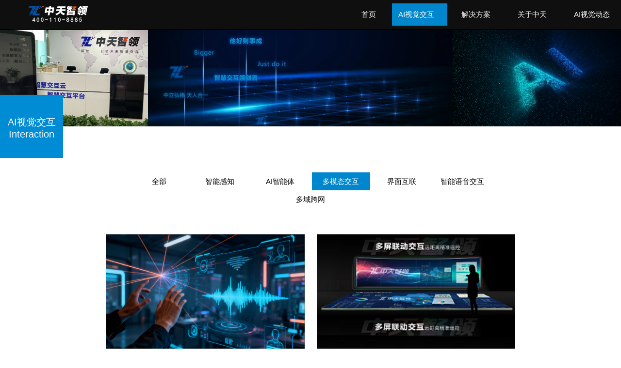

--- FILE ---
content_type: text/html; charset=utf-8
request_url: https://www.ztzl.com/Case.aspx?ClassID=26
body_size: 7203
content:

<!doctype html>
<html>
<head><meta http-equiv="Content-Type" content="text/html; charset=gb2312" /><title>
	多模态交互
</title><meta id="description" name="description" content="中天智领的多模态交互融合了多种先进技术，实现了语音、手势、激光、空中、指挥、移动、协同等全立体交互" /><meta id="keywords" name="keywords" content="多模态交互,AI视觉交互,中天智领" />
<link href="css/public.css" rel="stylesheet" />
<script src="js/jquery-1.12.4.min.js"></script>
<script src="js/jquery.qrcode-0.12.0.min.js"></script>
<script src="js/jquery.mousewheel.js"></script>
<script src="js/public.js"></script><link href="css/page.css" rel="stylesheet" type="text/css" /></head>
<body>
    <form id="form1">
        
<script type="text/javascript" language="javascript">
    //①搜索开始
    function checkSearch() {
        if ($("#KeyName").val() == "" || $("#KeyName").val() == null) {
            alert("请输入搜索关键词");
            $("#KeyName").val("");
            $("#KeyName").focus();
            return false;
        }
        var Search_url = $("#key-Search").attr("value");
        window.location.href = Search_url + "?q=" + escape($("#KeyName").val());
    }

    //②按下回车键出发某个按钮开始
    document.onkeydown = function (event) {
        e = event ? event : (window.event ? window.event : null);
        if (e.keyCode == 13) {
            document.getElementById("SearchButton").click();
            return false;
        }
    }

    //③加入收藏js代码开始
    function AddFavorite(sURL, sTitle) {
        try {
            window.external.addFavorite(sURL, sTitle);
        }
        catch (e) {
            try {
                window.sidebar.addPanel(sTitle, sURL, "");
            }
            catch (e) {
                alert("您使用的浏览器不支持此功能，请按“Ctrl+D”键手工加入收藏");
            }
        }
    }
</script>
<!--④设置网站背景开始-->



<div class="header-box">
    <div class="header">
        <div class="logo"><a href='http://www.ztzl.com' title='中天智领（北京）科技有限公司'><img src='/upload/img/20210114163430.png' alt='中天智领（北京）科技有限公司'  width='180px' /></a></div>
        <div class="menu">
            <div class="m-bg"></div>
            <ul>
                
                <li class=" "><a href="Default.aspx" class="m-a">首页</a>

                    
                </li>
                
                <li class="drd active"><a href="Case.aspx?ClassID=52" class="m-a">AI视觉交互</a>

                    
                    <div class="m-down m-2">
                        
                        <a href="Case.aspx?ClassID=20">智能感知</a>
                        
                        <a href="Case.aspx?ClassID=25">AI智能体</a>
                        
                        <a href="Case.aspx?ClassID=26">多模态交互</a>
                        
                        <a href="Case.aspx?ClassID=65">界面互联</a>
                        
                        <a href="Case.aspx?ClassID=60">多域跨网</a>
                        
                    </div>
                    
                </li>
                
                <li class="drd "><a href="Case.aspx?ClassID=53" class="m-a">解决方案</a>

                    
                    <div class="m-down m-2">
                        
                        <a href="Case.aspx?ClassID=9">智慧集成</a>
                        
                        <a href="Case.aspx?ClassID=10">智能显示</a>
                        
                        <a href="Case.aspx?ClassID=11">互动内容可视化</a>
                        
                        <a href="Case.aspx?ClassID=8">智能交互系统</a>
                        
                    </div>
                    
                </li>
                
                <li class="drd "><a href="About1.aspx?ClassID=2" class="m-a">关于中天</a>

                    
                    <div class="m-down m-2">
                        
                        <a href="JJFA.aspx?ClassID=17">资质展示</a>
                        
                        <a href="About1.aspx?ClassID=2">认识中天</a>
                        
                        <a href="LXWM.aspx?ClassID=44">联系我们</a>
                        
                        <a href="About.aspx?ClassID=36">加入中天</a>
                        
                    </div>
                    
                </li>
                
                <li class=" "><a href="JJFA1.aspx?ClassID=12" class="m-a">AI视觉动态</a>

                    
                </li>
                
            </ul>
        </div>
        <a href="javascript:;" class="menu-2"><i></i><s></s><b></b></a>
        <div class="clear"></div>
        <div class="menu-2-down">
            
            <div class="menu-2-tit"><a href="Default.aspx">首页</a></div>



            
            <div class="menu-2-tit"><a href="Case.aspx?ClassID=52">AI视觉交互</a></div>



            
            <div class="menu-2-m"><b></b><a href="Case.aspx?ClassID=20">智能感知</a></div>
            
            <div class="menu-2-m"><b></b><a href="Case.aspx?ClassID=25">AI智能体</a></div>
            
            <div class="menu-2-m"><b></b><a href="Case.aspx?ClassID=26">多模态交互</a></div>
            
            <div class="menu-2-m"><b></b><a href="Case.aspx?ClassID=65">界面互联</a></div>
            
            <div class="menu-2-m"><b></b><a href="Case.aspx?ClassID=60">多域跨网</a></div>
            
            <div class="menu-2-tit"><a href="Case.aspx?ClassID=53">解决方案</a></div>



            
            <div class="menu-2-m"><b></b><a href="Case.aspx?ClassID=9">智慧集成</a></div>
            
            <div class="menu-2-m"><b></b><a href="Case.aspx?ClassID=10">智能显示</a></div>
            
            <div class="menu-2-m"><b></b><a href="Case.aspx?ClassID=11">互动内容可视化</a></div>
            
            <div class="menu-2-m"><b></b><a href="Case.aspx?ClassID=8">智能交互系统</a></div>
            
            <div class="menu-2-tit"><a href="About1.aspx?ClassID=2">关于中天</a></div>



            
            <div class="menu-2-m"><b></b><a href="JJFA.aspx?ClassID=17">资质展示</a></div>
            
            <div class="menu-2-m"><b></b><a href="About1.aspx?ClassID=2">认识中天</a></div>
            
            <div class="menu-2-m"><b></b><a href="LXWM.aspx?ClassID=44">联系我们</a></div>
            
            <div class="menu-2-m"><b></b><a href="About.aspx?ClassID=36">加入中天</a></div>
            
            <div class="menu-2-tit"><a href="JJFA1.aspx?ClassID=12">AI视觉动态</a></div>



            
        </div>
    </div>
</div>

        


<div class="main-box">
    <div class="ab-banner">
        <img src="upload/img/20250313101708.jpg">
    </div>
</div>

        <div class="t-box">
  <div class="w">
    <div class="tit-box anim anim-1">
      <p>AI视觉交互</p>
      <span>Interaction</span> </div>
  </div>
</div>





<div class="t-box c-us">
  <div class="w">
    <div class="ser-1"> 
    
         
               <a href="Case.aspx?ClassID=52" class=" anim anim-1">全部</a> 
        
      

        <a href="Case.aspx?ClassID=20" class=" anim anim-1">智能感知</a> 
         

        <a href="Case.aspx?ClassID=25" class=" anim anim-1">AI智能体</a> 
         

        <a href="Case.aspx?ClassID=26" class="active anim anim-1">多模态交互</a> 
         

        <a href="Case.aspx?ClassID=65" class=" anim anim-1">界面互联</a> 
         

        <a href="Case.aspx?ClassID=27" class=" anim anim-1">智能语音交互</a> 
         

        <a href="Case.aspx?ClassID=60" class=" anim anim-1">多域跨网</a> 
         

    </div>
  </div>
</div>
<div class="case case-1-box">
  <div class="w">
    <div class="case-list">
      <ul>
        <li class="list-anim" style="display:block;">
            
          <div class="case-m-box anim anim-1 anim-show">
            <div class="case-m-img"> <a href="CaseDetail.aspx?ID=1256"> <span class="case-txt"></span>
              <div class="case-mark"></div>
              <img src="upload/20251028110842.png"> </a> </div>
            <div class="case-m-tit">AI激光交互</div>
            <div class="case-m-cont">激光交互，AI激光交互系统,小屏控大屏交互</div>
          </div>
          
          <div class="case-m-box anim anim-1 anim-show">
            <div class="case-m-img"> <a href="CaseDetail.aspx?ID=1233"> <span class="case-txt">随着国家战略“智慧城市”的推广，更多的信息化部门将采取什么样的“高科技信息化”建设呢？ 随着部队联合指挥概念的提出，如何进行联合+指挥，联合多少又指挥简单有效呢？ 在本章可以给我们无限的想象，那就是：远距离精准遥控！</span>
              <div class="case-mark"></div>
              <img src="upload/20250402160823.png"> </a> </div>
            <div class="case-m-tit">远距离精准遥控0-30米远距离控制屏幕</div>
            <div class="case-m-cont">中天智领,AI激光交互,多模态AI激光交互</div>
          </div>
          
          <div class="case-m-box anim anim-1 anim-show">
            <div class="case-m-img"> <a href="CaseDetail.aspx?ID=564"> <span class="case-txt">智慧交互可视化管控平台，可以对指挥中心所有的硬件设备与软件应用进行实时的7*24小时不间断状态监控，并且可以根据用户需求对设备及软件状态进行更新、重置、关闭等远程操作，通过可视化界面简单、直接、形像的呈现给管理者，支持硬件包括显示设备（LED、液晶、DLP、投影等）、控制设备（拼接控制器、矩阵、音频、中控等）、网络设备、计算机工作站等等。智慧交互可视化管控平台支持可视化管控机器人程序定期自动进行系统化巡检，自动化运维代替人工，助力业务达成高质量、高效率、低成本的可视化运维目标。</span>
              <div class="case-mark"></div>
              <img src="upload/20191203160453.jpg"> </a> </div>
            <div class="case-m-tit">智慧交互可视化管控平台</div>
            <div class="case-m-cont"></div>
          </div>
          
          <div class="case-m-box anim anim-1 anim-show">
            <div class="case-m-img"> <a href="CaseDetail.aspx?ID=562"> <span class="case-txt">智慧交互空中交互系统，是在中天智领自主研发的计算机人体识别技术以及精准手势识别技术的基础之上创造的新型未来交互手段，无需复杂的硬件设备即可实现用户在空中的指挥动作，可以准确识别人物整体动作形态、点击、滑动、书写字符等多种复杂空中交互动作。空中交互系统配合光学传感器，组成高科技产品：智慧·眼，智慧·眼所见之处即可秒变为交互区域，给显示设备、智能家居、物联设备等应用场景注入思考与交互神经，智慧·眼所到之处更具智慧、大有可为！</span>
              <div class="case-mark"></div>
              <img src="upload/20191203160216.jpg"> </a> </div>
            <div class="case-m-tit">智慧交互空中交互系统</div>
            <div class="case-m-cont"></div>
          </div>
          
          <div class="case-m-box anim anim-1 anim-show">
            <div class="case-m-img"> <a href="CaseDetail.aspx?ID=560"> <span class="case-txt">中天智领智慧人机交互产品满足Windows系统、Linux系统、苹果系统、安卓系统、国产麒麟系统、监控系统等多种系统信号下复合式交互，支持系统信号无限极扩展。</span>
              <div class="case-mark"></div>
              <img src="upload/20191203154600.jpg"> </a> </div>
            <div class="case-m-tit">多系统复合交互</div>
            <div class="case-m-cont"></div>
          </div>
          
          <div class="case-m-box anim anim-1 anim-show">
            <div class="case-m-img"> <a href="CaseDetail.aspx?ID=558"> <span class="case-txt">满足用户在公网、专网、私密网络等多网络隔绝环境下融合交互。支持多个隔离网络信号混合上墙交互，交互网络与被控端网络隔离，支持USB、串口多种物理通道单向连接，确保各网络间系统的安全性和私密性。</span>
              <div class="case-mark"></div>
              <img src="upload/20210416145634.jpg"> </a> </div>
            <div class="case-m-tit">跨网融合交互</div>
            <div class="case-m-cont"></div>
          </div>
          
          <div class="case-m-box anim anim-1 anim-show">
            <div class="case-m-img"> <a href="CaseDetail.aspx?ID=556"> <span class="case-txt">中天智领拥有实景交互式电子沙盘、激光遥控电子沙盘、语音交互式电子沙盘、多屏联动电子沙盘等多个业内首创交互电子沙盘解决方案。将沙盘展示、沙盘交互、沙盘推演有效的结合在一起，满足展览展示、应急调度、方案推演、作战指挥等不同的应用场景，轻松应对地图信息标绘、地图信息热点关联、信息同步共享、指令上传下达多方位的使用需要。</span>
              <div class="case-mark"></div>
              <img src="upload/20191203154201.jpg"> </a> </div>
            <div class="case-m-tit">智能交互式沙盘</div>
            <div class="case-m-cont"></div>
          </div>
          
          <div class="case-m-box anim anim-1 anim-show">
            <div class="case-m-img"> <a href="CaseDetail.aspx?ID=553"> <span class="case-txt">依托于中天智领智能人机交互系统平台研发的大屏KVM交互系统，无需用户再投入额外的硬件设施以及复杂的部署方案，只需要一套键盘鼠标，即可以实现对所有大屏信号端的管控，无需任何线路切换按钮，即可在多个信号间自由穿梭，键盘同样无需任何切换，由系统自动判断当前操作的信号源，准确无误的输入键盘命令，大大提高了使用者的工作效率。</span>
              <div class="case-mark"></div>
              <img src="upload/20210416150107.jpg"> </a> </div>
            <div class="case-m-tit">大屏KVM交互</div>
            <div class="case-m-cont"></div>
          </div>
          
          <div class="case-m-box anim anim-1 anim-show">
            <div class="case-m-img"> <a href="CaseDetail.aspx?ID=551"> <span class="case-txt">为了满足移动式指挥的使用需要，移动可视化指挥系统可以使用平板、手机实现大屏以及信号源的实时预览功能，点击预览图像即可开始操作信号端。支持服务器端集群，满足千路以上信号接入需要。用户可以将任意信号拖入显示场景，并实时在大屏幕端同步显示。 同时，支持场景中主、辐 显示区域信号源的位置互换，快速关注热点区域，使临场指挥更便捷高效。</span>
              <div class="case-mark"></div>
              <img src="upload/20210416150152.jpg"> </a> </div>
            <div class="case-m-tit">移动可视化指挥交互</div>
            <div class="case-m-cont"></div>
          </div>
          
        </li>
      </ul>
      <div class="clear"></div>
    </div>
  </div>
  <div class="page_box" style="width: 100%; padding-top: 5px; padding-bottom: 8px;">
                <div id="PageContent" class="flickr" style="text-align: center;"><div class="pages"><span class="number">1</span><span><a href="/Case.aspx?ClassID=26&page=2">2</a></span><span><a href="/Case.aspx?ClassID=26&page=2">下一页»</a></span></div></div>
            </div>
</div>

        
<div class="footer">
    <div class="footer-top">
        <div class="w">
            <div class="footer-fl anim anim-1">
                <div class="footer-tit">联系我们</div>
                <div class="footer-en">Contact us</div>
                <div class="footer-tel">400-110-8885</div>
                <div class="share"><a href="javascript:;" class="bds_tsina"></a><a href="javascript:;" class="bds_weixin"></a><a href="javascript:;" class="bds_sqq"></a></div>
            </div>
            <div class="footer-fl" style="padding:60px 0 0 40px;">
                <img src="images/qr_xiaozhi.png" width="180">
                <div style="text-align:center;color:#fff;font-size:14px;">加我为您私人定制</div>
            </div>
            <div class="footer-fl" style="padding:60px 0 0 40px;">
                <img src="images/qr_gzh.png" width="180">
                <div style="text-align:center;color:#fff;font-size:14px;">获取资讯热点</div>
            </div>
            <div class="footer-fr">
                
                <dl class=" anim anim-2">
                    <dt>服务支持</dt>
                    
                    <dd>
                        <a href="https://www.ztzl.com/CaseDetail.aspx?ID=1225">
                            资料下载</a></dd>
                    
                    <dd>
                        <a href="#">
                            常见问题</a></dd>
                    
                    <dd>
                        <a href="shouhou.aspx?ClassID=30">
                            售后服务</a></dd>
                    
                </dl>

                
                <dl class="footer-cen anim anim-3">
                    <dt>关于中天</dt>
                    
                    <dd>
                        <a href="About1.aspx?ClassID=2">
                            认识中天</a></dd>
                    
                    <dd>
                        <a href="JJFA.aspx?ClassID=17">
                            资质展示</a></dd>
                    
                    <dd>
                        <a href="About.aspx?ClassID=36">
                            加入中天</a></dd>
                    
                    <dd>
                        <a href="LXWM.aspx?ClassID=44">
                            联系我们</a></dd>
                    
                </dl>

                
                <dl class=" anim anim-4">
                    <dt>常用链接</dt>
                    
                    <dd>
                        <a href="JJFA1.aspx?ClassID=12">
                            中天动态</a></dd>
                    
                    <dd>
                        <a href="Case.aspx?ClassID=53">
                            解决方案</a></dd>
                    
                    <dd>
                        <a href="Case.aspx?ClassID=10">
                            智能显示</a></dd>
                    
                    <dd>
                        <a href="Case.aspx?ClassID=52">
                            智慧交互</a></dd>
                    
                    <dd>
                        <a href="Case1.aspx?ClassID=47">
                            视频演示</a></dd>
                    
                </dl>

                
            </div>
            <div class="clear"></div>
        </div>
    </div>
    <div class="copyright">
        <div class="w" style="display: flex; align-items: center;">
            Copyright&nbsp;&nbsp;&copy;&nbsp;&nbsp;2016-<script
                type="text/javascript">                                                                                                                     var myDate = new Date(); document.write(myDate.getFullYear());</script>
            &nbsp;
            中天智领（北京）科技有限公司&nbsp;&nbsp;All Rights Reserved. 中天智领（北京）科技有限公司&nbsp;&nbsp; 备案号：<a href='http://beian.miit.gov.cn/' target="_blank" style="color:#fff;font-size:12px;" >京ICP备16007978号</a> <img src="images/police.png"> <a href="http://www.beian.gov.cn/portal/registerSystemInfo?recordcode=11011402054698" target="blank" style="color:#fff;font-size:12px;">京公网安备11011402054698号</a> 
        </div>
    </div>
</div>

    </form>
</body>
</html>



--- FILE ---
content_type: text/css
request_url: https://www.ztzl.com/css/public.css
body_size: 34492
content:
* {
  padding: 0;
  margin: 0;
  font-size: 17px;
  font-family: "Noto Sans SC", "思源黑体", "Arial", "Helvetica Neue", "Helvetica", "Arial", "sans-serif";
  color: #000;

}
a {
  color: #4e4e4e;
  text-decoration: none;
  -webkit-transition: transform 0.3s ease, text-decoration 0.3s ease, color 0.3s, background 0.3s ease, text-indent 0.3s ease;
  -moz-transition: transform 0.3s ease, text-decoration 0.3s ease, color 0.3s, background 0.3s ease, text-indent 0.3s ease;
  transition: transform 0.3s ease, text-decoration 0.3s ease, color 0.3s, background 0.3s ease, text-indent 0.3s ease;
}
a:hover {
  color: #414141;
  text-decoration: underline;
}
body {
  position: relative;
  background-color: #fff;
}
.clear {
  width: 100%;
  clear: both;
  height: 0;
  overflow: hidden;
}
.clearB:after {
  content: " ";
  display: block;
  width: 100%;
  clear: both;
}
ul li {
  list-style: none;
}
img {
  border: none;
}
.hide {
  display: none;
}
.animate {
  -moz-transition: all 0.4s cubic-bezier(0.4, 0.01, 0.165, 0.99);
  -webkit-transition: all 0.4s cubic-bezier(0.4, 0.01, 0.165, 0.99);
  transition: all 0.4s cubic-bezier(0.4, 0.01, 0.165, 0.99);
}
.w {
  width: 1280px;
  margin: 0 auto;
}
.fixed-menu {
  position: fixed;
  right: 10px;
  bottom: 100px;
  z-index: 10000;
}
.fixed-menu a {
  display: block;
  width: 55px;
  height: 55px;
  background: #848484;
  margin-bottom: 2px;
}
.fixed-menu a:hover {
  background: #0086cd;
}
.inside_con{ padding:10px 0;}
.header-box {
  position: fixed;
  top: 0;
  left: 0;
  right: 0;
  background: rgba(0, 0, 0, 0.94);
  z-index: 100;
  -webkit-transition: top 0.3s ease,opacity 0.3s ease;
  -moz-transition: top 0.3s ease,opacity 0.3s ease;
  transition: top 0.3s ease,opacity 0.3s ease;
}
.header {
  width: 1280px;
  margin: 0 auto;
}
.header .logo {
  float: left;
  margin: 11px 0;

}
.header .menu {
  float: right;
  height: 60px;
  position: relative;
}
.header .menu .m-bg {
  width: 100px;
  height: 46px;
  position: absolute;
  background: #0086cd;
  top: 7px;
  left: 0;
  display: none;
  overflow: visible;
  -moz-transition: all .2s ease;
  -webkit-transition: all .2s ease;
  transition: all .2s ease;
}
.header .menu ul li {
  padding: 0 8px;
  float: left;
  -moz-transition: all .3s ease;
  -webkit-transition: all .3s ease;
  transition: all .3s ease;
  position: relative;
}
.header .menu ul li .m-a {
  padding: 0 15px;
  color: #fff;
  font-size: 15px;
  display: block;
  line-height: 60px;
  text-decoration: none;
}
.header .menu ul li .m-down {
  position: absolute;
  top: 60px;
  left: 0;
  background: rgba(74, 74, 74, 0.94);
  display: none;
}
.header .menu ul li .m-1 {
  width: 1280px;
  overflow: hidden;
  position: fixed;
  left: 50%;
  margin: 0 0 0 -640px;
  padding: 12px 0;
}
.header .menu ul li .m-1 dl.dl-1 {
  padding: 0 0 0 8px;
  width: 173px;
  float: left;
}
.header .menu ul li .m-1 dl.dl-1 dt {
  color: #fff;
  font-size: 15px;
  line-height: 44px;
  width: auto;
  margin: 0 0 6px 0;
  border-bottom: 1px solid #757575;
}
.header .menu ul li .m-1 dl.dl-1 dd a {
  line-height: 30px;
  color: #c6c6c6;
  font-size: 13px;
  text-decoration: none;
  padding: 7px 8px;
}
.header .menu ul li .m-1 dl.dl-1 dd a:hover {
  background: #0086cd;
  color: #fff;
}
.header .menu ul li .m-1 dl.dl-1:nth-of-type(8) {
  clear: both;
}
.header .menu ul li .m-1 dl.margin-no {
  margin: 12px 0 0 0;
}
.header .menu ul li .m-1 .dl-2-box {
  border-top: 1px solid #757575;
  margin-top: 22px;
  padding: 0 0 30px 0;
}
.header .menu ul li .m-2 {
  width: 118px;
  background: rgba(74, 74, 74, 0.94);
  padding-bottom: 5px;
  left: 3px;
}
.header .menu ul li .m-2 a {
  display: block;
  line-height: 30px;
  text-align: center;
  font-size: 13px;
  color: #c6c6c6;
  text-decoration: none;
  margin: 5px 0 0 0;
}
.header .menu ul li .m-2 a:hover {
  background: #0086cd;
  color: #fff;
}
.header .menu ul li.drd .m-a,
.header .menu ul li.m-t .m-a {
  padding-right: 25px;
  background: url(../images/arrows-1.png) 83px center no-repeat;
}
.header .menu ul li.drd:hover .m-a,
.header .menu ul li.m-t-active .m-a {
  background: url(../images/arrows-2.png) 83px center no-repeat;
}
.header .menu ul li.drd:hover .m-down,
.header .menu ul li.m-t-active .m-down {
  display: block;
  -moz-animation: menu-down 0.1s ease-out forwards;
  -webkit-animation: menu-down 0.1s ease-out forwards;
  animation: menu-down 0.1s ease-out forwards;
}
.m-l {
  position: fixed;
  top: 19px;
  left: 0;
  right: 0;
  height: 55px;
  background: #d1d1d1;
  z-index: 99;
  overflow: hidden;
  -webkit-transition: all 0.3s ease;
  -moz-transition: all 0.3s ease;
  transition: all 0.3s ease;
  opacity: 0;
}
.m-l ul {
  margin: 0 0 0 320px;
}
.m-l ul li {
  line-height: 55px;
}
.m-l ul li a {
  color: #353535;
  font-size: 14px;
  text-decoration: none;
  margin: 0 30px 0 0;
}
.m-l ul li a:hover,
.m-l ul li a.active {
  color: #0086cd;
}
.m-l-show {
  top: 74px;
  opacity: 1;
}
@-webkit-keyframes menu-down {
  0% {
    -webkit-transform: translateY(100px) translateX(0);
  }
  100% {
    -webkit-transform: translateY(0px) translateX(0);
  }
}
@-moz-keyframes menu-down {
  0% {
    moz-transform: translateY(100px) translateX(0);
  }
  100% {
    -moz-transform: translateY(0px) translateX(0);
  }
}
@keyframes menu-down {
  0% {
    transform: translateY(20px) translateX(0);
  }
  100% {
    transform: translateY(0px) translateX(0);
  }
}
.path {
  padding: 135px 0 123px 0;
  text-align: center;
  position: relative;
  z-index: 5;
  background: #e1e1e1;
}
.path li {
  width: 190px;
  float: left;
}
.path .path-1 .path-img {
  background-image: url(../images/list-1.png);
}
.path .path-2 {
  margin: 0 160px;
}
.path .path-2 .path-img {
  background-image: url(../images/list-2.png);
}
.path .path-3 {
  margin: 0 200px 0 0;
}
.path .path-3 .path-img {
  background-image: url(../images/list-3.png);
}
.path .path-4 .path-img {
  background-image: url(../images/list-4.png);
}
.path .path-img {
  width: 90px;
  height: 90px;
  margin: 0 auto;
  position: relative;
  background-color: #008bd5;
  background-position: center center;
  background-repeat: no-repeat;
}
.path .path-img b {
  position: absolute;
  bottom: 0;
  left: 33px;
  width: 23px;
  height: 2px;
  background: #a3daf6;
}


.path1 {
  padding: 135px 0 123px 0;
  text-align: center;
  position: relative;
  z-index: 5;
  background: #e1e1e1;
}
.path1 li {
  width: 158px;
  float: left;
}



.path1 .path1-1 .path-img {
  background-image: url(../images/list-1.png);
}
.path1 .path1-2 {
  margin: 0 100px;
}
.path1 .path1-2 .path-img {
  background-image: url(../images/list-2.png);
}
.path1 .path1-3 {
  /*margin: 0 40px  0 0;*/
}
.path1 .path1-3 .path-img {
  background-image: url(../images/list-3.png);
}
.path1 .path1-4 .path-img {
  background-image: url(../images/list-4.png);
}
.path1 .path1-4 {
  margin: 0 100px;
}

.path1 .path1-img {
  width: 90px;
  height: 90px;
  margin: 0 auto;
  position: relative;
  background-color: #008bd5;
  background-position: center center;
  background-repeat: no-repeat;
}
.path1 .path1-img b {
  position: absolute;
  bottom: 0;
  left: 33px;
  width: 23px;
  height: 2px;
  background: #a3daf6;
}






.path-index {
  margin: 760px  0 0 0;
}
.tit-3 {
  font-size: 18px;
  color: #000;
  line-height: 27px;
  margin: 24px 0 0 0;
}
.subtit-3 {
  font-size: 14px;
  color: #676767;
  line-height: 32px;
}
.cont-3 {
  margin: 22px 0 0 0;
  font-size: 14px;
  color: #383838;
  line-height: 26px;
  display: -webkit-box;
-webkit-box-orient: vertical;
-webkit-line-clamp:5;
overflow: hidden;

}
@media screen and (max-width: 1490px) {
  .anim-list {
    width: 820px;
    margin: 0 auto;
  }
  .path-1 {
    margin: 0 20px 0 0;
  }
  .path-1 {
    margin: 0 20px 0 0;
  }
  .path .path-2 {
    margin: 0 20px 0 0;
  }
  .path .path-3 {
    margin: 0 20px 0 0;
  }

 .path1-1 {
    margin: 0 0 0 0;
  }
 .path1-1 {
    margin: 0 0 0 0;
  }
  .path1 .path1-2 {
    margin: 0 0 0 0;
  }
  .path1 .path1-3 {
    margin: 0 0 0 0;
  }
   .path1 .path1-4 {
    margin: 0 0 0 0;
  }
}
@media screen and (max-width: 780px) {
  body #newBridge {
    display: none;
  }
  .fixed-menu {
    display: none;
  }
  .anim-list {
    width: 375px;
  }
  .path .path-2 {
    margin: 0;
  }
  .path1 .path1-2 {
    margin: 0;
  }
  .path li {
    width: 170px;
  }
  .path1 li {
    width: 170px;
  }
}
@media screen and (max-width: 360px) {
  .path li {
    width: 100%;
  }

  .path1 li {
    width: 100%;
  }
  .cont-3 {
    margin: 22px 0 22px 0;
  }
  .anim-list {
    margin: 0 20px;
    width: auto;
  }
}
.anim-1,
.anim-2,
.anim-3,
.anim-4,
.anim-5,
.anim-6,
.anim-7,
.anim-8,
.anim-9,
.anim-10 {
  -webkit-transform: translateY(100px) translateX(0);
  -moz-transform: translateY(100px) translateX(0);
  transform: translateY(100px) translateX(0);
  opacity: 0;
  -webkit-transition-timing-function: ease-in-out;
  transition-timing-function: ease-in-out;
}
.anim-1 {
  -webkit-transition: transform .8s,opacity .8s;
  -moz-transition: transform .8s,opacity .8s;
  -o-transition: transform .8s,opacity .8s;
  transition: transform .8s,opacity .8s;
}
.anim-2 {
  -webkit-transition: transform 1.0s,opacity 1.0s;
  -moz-transition: transform 1.0s,opacity 1.0s;
  -o-transition: transform 1.0s,opacity 1.0s;
  transition: transform 1.0s,opacity 1.0s;
}
.anim-3 {
  -webkit-transition: transform 1.2s,opacity 1.2s;
  -moz-transition: transform 1.2s,opacity 1.2s;
  -o-transition: transform 1.2s,opacity 1.2s;
  transition: transform 1.2s,opacity 1.2s;
}
.anim-4 {
  -webkit-transition: transform 1.4s,opacity 1.4s;
  -moz-transition: transform 1.4s,opacity 1.4s;
  -o-transition: transform 1.4s,opacity 1.4s;
  transition: transform 1.4s,opacity 1.4s;
}
.anim-5 {
  -webkit-transition: transform 1.6s,opacity 1.6s;
  -moz-transition: transform 1.6s,opacity 1.6s;
  -o-transition: transform 1.6s,opacity 1.6s;
  transition: transform 1.6s,opacity 1.6s;
}
.anim-6 {
  -webkit-transition: transform 1.8s,opacity 1.8s;
  -moz-transition: transform 1.8s,opacity 1.8s;
  -o-transition: transform 1.8s,opacity 1.8s;
  transition: transform 1.8s,opacity 1.8s;
}
.anim-7 {
  -webkit-transition: transform 2s,opacity 2s;
  -moz-transition: transform 2s,opacity 2s;
  -o-transition: transform 2s,opacity 2s;
  transition: transform 2s,opacity 2s;
}
.anim-8 {
  -webkit-transition: transform 2.2s,opacity 2.2s;
  -moz-transition: transform 2.2s,opacity 2.2s;
  -o-transition: transform 2.2s,opacity 2.2s;
  transition: transform 2.2s,opacity 2.2s;
}
.anim-9 {
  -webkit-transition: transform 2.4s,opacity 2.4s;
  -moz-transition: transform 2.4s,opacity 2.4s;
  -o-transition: transform 2.4s,opacity 2.4s;
  transition: transform 2.4s,opacity 2.4s;
}
.anim-10 {
  -webkit-transition: transform 2.6s,opacity 2.6s;
  -moz-transition: transform 2.6s,opacity 2.6s;
  -o-transition: transform 2.6s,opacity 2.6s;
  transition: transform 2.6s,opacity 2.6s;
}
.anim-show {
  -webkit-transform: translateY(0px) translateX(0);
  -moz-transform: translateY(0px) translateX(0);
  transform: translateY(0px) translateX(0);
  opacity: 1;
}
.anim-list .anim-1 {
  -webkit-transition: transform .5s,opacity .5s;
  -moz-transition: transform .5s,opacity .5s;
  -o-transition: transform .5s,opacity .5s;
  transition: transform .5s,opacity .5s;
}
.anim-list .anim-2 {
  -webkit-transition: transform .6s,opacity .6s;
  -moz-transition: transform .6s,opacity .6s;
  -o-transition: transform .6s,opacity .6s;
  transition: transform .7s,opacity .7s;
}
.anim-list .anim-3 {
  -webkit-transition: transform .7s,opacity .7s;
  -moz-transition: transform .7s,opacity .7s;
  -o-transition: transform .7s,opacity .7s;
  transition: transform .9s,opacity .9s;
}
.anim-list .anim-4 {
  -webkit-transition: transform 1.4s,opacity 1.4s;
  -moz-transition: transform 1.4s,opacity 1.4s;
  -o-transition: transform 1.4s,opacity 1.4s;
  transition: transform 1.1s,opacity 1.1s;
}



.list-anim-show .anim-1,
.list-anim-show .anim-2,
.list-anim-show .anim-3,
.list-anim-show .anim-4,
.list-anim-show .anim-5,
.list-anim-show .anim-6 {
  -webkit-transform: translateY(0px) translateX(0);
  -moz-transform: translateY(0px) translateX(0);
  transform: translateY(0px) translateX(0);
  opacity: 1;
}
.footer {
  position: relative;
  z-index: 5;
}
.footer .footer-top {
  height: 335px;
  background: #505050;
}
.footer .footer-top .footer-fl {
  float: left;
}
.footer .footer-top .footer-fl .footer-tit {
  padding: 40px 0 0 0;
  color: #fff;
  font-size: 20px;
  line-height: 30px;
}
.footer .footer-top .footer-fl .footer-en {
  font-size: 20px;
  line-height: 27px;
  color:#777;
}
.footer .footer-top .footer-fl .footer-tel {
  margin: 40px 0 0 0;
  font-size: 20px;
  color:#fff;
}
.footer .footer-top .footer-fl .share {
  margin: 66px 0 0 0;
}
.footer .footer-top .footer-fl .share a {
  display: block;
  float: left;
}
.footer .footer-top .footer-fl .share .f_bds_tsina,
.footer .footer-top .footer-fl .share .bds_tsina {
  width: 28px;
  height: 22px;
  background: url(../images/ico-4.png) no-repeat;
}
.footer .footer-top .footer-fl .share .f_bds_weixin,
.footer .footer-top .footer-fl .share .bds_weixin {
  margin: 0 20px;
  width: 27px;
  height: 23px;
  background: url(../images/ico-5.png) no-repeat;
}
.footer .footer-top .footer-fl .share .f_bds_sqq,
.footer .footer-top .footer-fl .share .bds_sqq {
  width: 23px;
  height: 24px;
  background: url(../images/ico-6.png) no-repeat;
}
.footer .footer-top .footer-fr {
  float: right;
  width: 480px;
  margin: 60px 0 0 0;
}
.footer .footer-top .footer-fr dl {
  float: left;
}
.footer .footer-top .footer-fr dl dt {
  width: 100%;
  font-size: 16px;
  line-height: 60px;
  color: #fff;
  margin: 0 0 15px 0;
  border-bottom: 1px solid #747474;
}
.footer .footer-top .footer-fr dl dd {
  line-height: 30px;
}
.footer .footer-top .footer-fr dl dd a {
  font-size: 13px;
  color: #fff;
}
.footer .footer-top .footer-fr .footer-cen {
  margin: 0 112px;
}
.footer .copyright {
  background: #404040;
}
.footer .copyright .w {
  color: #fff;
  font-size: 12px;
  line-height: 50px;
  text-align: center;
}
#dui-share {
  width: 240px;
  padding: 10px;
  position: fixed;
  top: 50%;
  left: 50%;
  margin: -147px 0 0 -130px;
  z-index: 99999;
  background: #fff;
}
.dui-s-t {
  font-size: 12px;
  font-weight: bold;
  text-align: left;
  line-height: 16px;
  height: 16px;
  position: relative;
  color: #000;
}
#phone-url img {
  width: 150px;
  margin: 22px auto;
  display: block;
}
#dui-share span {
  display: block;
  text-align: center;
  color:#777;
      font-size: 12px;
}
#exit-dui {
  width: 16px;
  height: 16px;
  position: absolute;
  right: 0;
  top: 0;
  color: #999;
  text-decoration: none;
  font-size: 16px;
}
#dui-share p {
  font-size: 12px;
  text-align: left;
  line-height: 22px;
  color: #666;
  text-align: center;
}
.menu-2 {
  margin: 7px 30px 0 0;
  width: 44px;
  height: 44px;
  float: right;
  display: none;
  position: relative;
}
.menu-2 i {
  position: absolute;
  display: block;
  top: 4px;
  left: 0;
  width: 100%;
  height: 2px;
  background: #fff;
  -moz-transition: all 0.4s cubic-bezier(0.4, 0.01, 0.165, 0.99);
  -webkit-transition: all 0.4s cubic-bezier(0.4, 0.01, 0.165, 0.99);
  transition: all 0.4s cubic-bezier(0.4, 0.01, 0.165, 0.99);
}
.menu-2 s {
  position: absolute;
  display: block;
  top: 21px;
  left: 0;
  width: 100%;
  height: 2px;
  background: #fff;
  -moz-transition: all 0.4s cubic-bezier(0.4, 0.01, 0.165, 0.99);
  -webkit-transition: all 0.4s cubic-bezier(0.4, 0.01, 0.165, 0.99);
  transition: all 0.4s cubic-bezier(0.4, 0.01, 0.165, 0.99);
}
.menu-2 b {
  position: absolute;
  display: block;
  top: 38px;
  left: 0;
  width: 100%;
  height: 2px;
  background: #fff;
  -moz-transition: all 0.4s cubic-bezier(0.4, 0.01, 0.165, 0.99);
  -webkit-transition: all 0.4s cubic-bezier(0.4, 0.01, 0.165, 0.99);
  transition: all 0.4s cubic-bezier(0.4, 0.01, 0.165, 0.99);
}
.menu-2-down {
  display: none;
  padding: 10px 0;
  margin: 0 30px;
  max-height: 300px;
  overflow: auto;
}
.menu-2-down .menu-2-tit {
  line-height: 27px;
}
.menu-2-down .menu-2-tit a {
  text-decoration: none;
  font-size: 16px;
  color: #fff;
}
.menu-2-down .menu-2-m {
  position: relative;
  line-height: 24px;
  margin: 0 0 0 10px;
}
.menu-2-down .menu-2-m b {
  position: absolute;
  display: block;
  top: 11px;
  left: 2px;
  width: 10px;
  height: 2px;
  background: #fff;
}
.menu-2-down .menu-2-m a {
  text-decoration: none;
  margin: 0 0 0 15px;
  color: #fff;
}
.menu-2-show i {
  transform-origin: 5px -1px;
  transform: rotate(44deg);
  width: 60px;
}
.menu-2-show s {
  opacity: 0;
}
.menu-2-show b {
  transform-origin: 4px 2px;
  transform: rotate(-44deg);
  width: 60px;
}
@media screen and (max-width: 1490px) {
  .footer .w {
    margin: 0 20px;
    width: auto;
  }
}
@media screen and (max-width: 1280px) {
  .header {
    width: 100%;
  }
  .header .logo {
    margin: 11px 0 11px 30px;
  }
  .header .menu ul li .m-1 {
    left: 0;
    right: 0;
    margin: 0;
    width: 100%;
  }
  .m-down-min {
    width: 1086px;
    margin: 0 auto;
    padding: 0 8px 0 0 ;
  }
  .header .menu ul li .m-1 dl.dl-1:nth-of-type(7) {
    clear: both;
  }
  .header .menu ul li .m-1 dl.dl-1:nth-of-type(8) {
    float: left;
    clear: none;
  }
}
@media screen and (max-width: 1120px) {
  .m-down-min {
    width: 905px;
    margin: 0 auto;
    padding: 0 8px 0 0 ;
  }
}
@media screen and (max-width: 982px) {
  .header .menu {
    display: none;
  }
  .header .menu-2 {
    display: block;
  }
}
@media screen and (max-width: 700px) {
  .footer .copyright .w {
    font-size: 10px;
  }
  .footer .footer-top .footer-fl {
    float: none;
  }
  .footer .footer-top .footer-fr {
    float: none;
    clear: both;
    margin: 60px 0 60px 0;
  }
  .footer .footer-top {
    height: auto;
  }
  .footer .footer-top .footer-fr dl {
    clear: both;
    float: none;
    line-height: 50px;
  }
  .footer .footer-top .footer-fr dl dt {
    margin: 0;
    line-height: 50px;
    display: inline-block;
  }
  .footer .footer-top .footer-fr dl dd {
    display: inline-block;
  }
  .footer .footer-top .footer-fr .footer-cen {
    margin: 0;
  }
}
.tit-box {
  position: absolute;
  top: 45px;
  left: 0;
  width: 130px;
  height: 130px;
  overflow: hidden;
  text-align: center;
  background: #008bd5;
  z-index: 10;
}
.tit-box p {
  margin: 43px 0 0 0;
  font-size: 20px;
  color: #fff;
}
.tit-box span {
  display: block;
  font-size: 20px;
  color: #fff;
  font-family: "Arial";
}
@media screen and (max-width: 409px) {
  .footer .footer-top {
    height: auto;
  }
  .footer .footer-top .footer-fr {
    float: none;
    width: auto;
  }
}
@media screen and (max-width: 480px) {
  .footer .footer-top .footer-fr {
    width: 100%;
  }
}
.main-box {
  margin: 60px 0 0 0;
}
.join-box .w {
  position: relative;
}
.join-box .w .tit-box {
  top: -71px;
}
.ab-banner img {
  width: 100%;
  display: block;
}
.t-box .w {
  position: relative;
}
.t-box .tit-box {
  top: -65px;
}
.t-box .t-cont {
  padding-top: 130px;
  line-height: 30px;
}
.t-box .t-cont p {
  font-size: 14px;
  color: #000;
  margin: 0 0 10px 0;
}
.t-box-1 .t-cont {
  padding-top: 0;
}
.join-box {
  background: #f4f4f4;
}
.join-box ul {
  padding: 110px 0 152px 0;
  margin: 0 30px;
}
.join-box ul li {
  position: relative;
  width: 270px;
  text-align: center;
  display: inline-block;
  float: left;
}
.join-box ul li .t-img {
  margin: 0 20px;
}
.join-box ul li .t-img img {
  display: block;
  width: 100%;
}
.join-box ul li .t-tit {
  font-size: 20px;
  color: #000;
  line-height: 78px;
}
.join-box ul li .t-cont {
  font-size: 14px;
  color: #818181;
  line-height: 20px;
}
.join-box ul li .t-border {
  position: absolute;
  left: 0;
  top: 50%;
  width: 1px;
  height: 210px;
  background: #ebebeb;
  margin: -105px 0 0 0;
}
.join-box ul .t-li-1 {
  margin: 0 95px 0 0;
}
.join-box ul .t-li-2 {
  padding: 0 0 0 110px;
}
.join-box ul .t-li-3 {
  margin: 0 0 0 83px;
  padding: 0 0 0 122px;
}
.recr-box {
  background: #e9e9e9;
}
.recr-box .recr-min {
  width: 100%;
  overflow: hidden;
  padding-top: 110px;
}
.recr-box .recr-min ul {
  width: 1300px;
}
.recr-box .recr-min ul li {
  margin: 0 15px 0 0;
  float: left;
}
.recr-box .recr-min ul li a {
  display: block;
  position: relative;
  width: 244px;
}
.recr-box .recr-min ul li a .recr-ico {
  position: absolute;
  top: 0;
  left: 0;
  width: 244px;
  height: 319px;
  background: url(../images/search-ico.png) center center no-repeat;
  opacity: 0;
  z-index: 4;
  -webkit-transition: all .3s ease;
  -moz-transition: all .3s ease;
  transition: all .3s ease;
}
.recr-box .recr-min ul li a .mark {
  position: absolute;
  top: 0;
  left: 0;
  width: 244px;
  height: 319px;
  background: #319dd7;
  opacity: 0;
  z-index: 3;
  -webkit-transition: all .3s ease;
  -moz-transition: all .3s ease;
  transition: all .3s ease;
}
.recr-box .recr-min ul li a img {
  width: 244px;
  height: 319px;
}
.recr-box .recr-min ul li a .recr-tit {
  line-height: 60px;
  font-size: 15px;
  color: #000;
  padding-bottom: 30px;
  text-align: center;
}
.recr-box .recr-min ul li a:hover .recr-ico {
  opacity: .7;
}
.recr-box .recr-min ul li a:hover .mark {
  opacity: .7;
}
@media screen and (max-width: 1280px) {
  .w {
    width: 100%;
  }
  .join-box ul {
    width: 730px;
    margin: 0 auto;
  }
  .join-box ul .t-li-2 {
    padding: 0 0 0 95px;
  }
  .join-box ul .t-li-3 .t-border {
    display: none;
    padding: 0 0 0 226px;
    margin: 0;
  }
  .join-box ul .t-li-3 {
    clear: both;
  }
  .recr-box .recr-min {
    width: 1021px;
    margin: 0 auto;
  }
  .recr-box .recr-min ul {
    width: 1036px;
  }
}
@media screen and (max-width: 1021px) {
  .recr-box .recr-min {
    width: 777px;
    margin: 0 auto;
  }
  .recr-box .recr-min ul {
    width: 792px;
  }
}
@media screen and (max-width: 777px) {
  .recr-box .recr-min {
    width: 518px;
    margin: 0 auto;
  }
  .recr-box .recr-min ul {
    width: 533px;
  }
}
@media screen and (max-width: 518px) {
  .recr-box .recr-min {
    width: 244px;
    margin: 0 auto;
  }
  .recr-box .recr-min ul {
    width: 259px;
  }
}
@media screen and (max-width: 730px) {
  .join-box ul {
    width: 270px;
    margin: 0 auto;
  }
  .join-box ul .t-li-1,
  .join-box ul .t-li-2,
  .join-box ul .t-li-3 {
    margin: 0 0 20px 0;
    padding: 0;
  }
}
@media screen and (max-width: 270px) {
  .join-box ul {
    width: 100%;
    margin: 0 auto;
  }
  .join-box ul li {
    width: 100%;
  }
}
.tit-5 {
  font-size: 20px;
  color: #000;
  line-height: 74px;
  border-bottom: 1px solid #dbdbdb;
}
.join-de-fl {
  width: 180px;
  float: left;
}
.join-de-fl dl {
  margin: 23px 0 23px 0;
}
.join-de-fl dl dt {
  border-bottom: 1px solid #dbdbdb;
  font-size: 20px;
  color: #000;
  line-height: 40px;
  position: relative;
  text-indent: 7px;
}
.join-de-fl dl dt b {
  position: absolute;
  display: block;
  top: 10px;
  left: 0;
  width: 3px;
  height: 20px;
  background: #0086cd;
}
.join-de-fl dl dd {
  border-bottom: 1px solid #dbdbdb;
  line-height: 35px;
}
.join-de-fl dl dd a {
  display: block;
  font-size: 14px;
  color: #000;
  text-indent: 8px;
  position: relative;
  -webkit-transition: all .3s ease;
  -moz-transition: all .3s ease;
  transition: all .3s ease;
  text-decoration: none;
}
.join-de-fl dl dd a b {
  -webkit-transition: all .3s ease;
  -moz-transition: all .3s ease;
  transition: all .3s ease;
  position: absolute;
  display: block;
  top: 10px;
  left: 0;
  width: 3px;
  height: 16px;
  opacity: 0;
  background: #0086cd;
}
.join-de-fl dl dd a:hover,
.join-de-fl dl dd a.active {
  text-indent: 14px;
  color: #0086cd;
}
.join-de-fl dl dd a:hover b,
.join-de-fl dl dd a.active b {
  opacity: 1;
  left: 8px;
}
.join-de-fr {
  margin: 25px 0 0 65px;
  float: left;
  width: 950px;
}
.join-de-fr h3 {
  color: #000;
  font-size: 14px;
  line-height: 30px;
}
.join-de-fr p {
  line-height: 30px;
  font-size: 14px;
  color: #000;
}
@media screen and (max-width: 1280px) {
  .join-de {
    margin: 0 20px;
  }
  .join-de-fr {
    float: left;
    width: 600px;
  }
}
@media screen and (max-width: 865px) {
  .join-de-fl {
    float: none;
    width: 100%;
  }
  .join-de-fl dl dt {
    display: inline-block;
  }
  .join-de-fl dl dd {
    display: inline-block;
  }
  .join-de {
    margin: 0 20px;
  }
  .join-de-fr {
    margin: 0 0 20px 0;
    width: auto;
    float: none;
  }
}
.tit-6 {
  text-align: center;
  padding: 100px 0 30px 0;
  border-bottom: 1px solid #e6e6e6;
}
.tit-6 p {
  color: #000;
  font-size: 20px;
  line-height: 55px;
}
.tit-6 span {
  font-size: 24px;
  color: #0086cd;
  line-height: 55px;
  display: block;
  font-family: "Arial";
  font-weight: bold;
}
.contact .cot-tit {
  font-size: 20px;
  color: #000;
  line-height: 77px;
  text-align: center;
}
.contact .cot-co {
  width: 930px;
  margin: 0 60px  40px auto;
}
.contact .cot-co p {
  float: left;
  width: 465px;
  font-size: 14px;
  line-height: 30px;
      margin-bottom: 20px;
}
.contact .cot-co p b {
  font-size: 14px;
}
.contact {
  width: 100%;
  overflow: hidden;
}
.contact .cont-box {
  width: 1380px;
  display: none;
}
.contact .cont-box ul {
  padding: 0 0 40px 0;
}
.contact .cont-box ul li {
  margin: 0 103px 10px 0;
  width: 355px;
  float: left;
  border: 1px solid #e6e6e6;
}
.contact .cont-box ul li .cont-tit {
  border-bottom: 1px solid #e6e6e6;
  line-height: 45px;
  font-size: 16px;
  color: #000;
  text-indent: 15px;
  background: #f4f4f4;
}
.contact .cont-box ul li .c-1-box {
  padding: 20px 10px;
}
.contact .cont-box ul li .c-1-box .c-1 {
  margin: 0 0 5px 0;
  font-size: 14px;
  color: #000;
  line-height: 20px;
}
.contact .cont-box ul li .c-1-box .c-1 span {
  font-size: 14px;
  color: #000;
}
@media screen and (max-width: 1280px) {
  .c-us .w {
    width: 817px;
    margin: 0 auto;
  }
  .c-us .w .cont-box {
    width: 920px;
  }
}
@media screen and (max-width: 840px) {
  .c-us .w {
    width: 357px;
    margin: 0 auto;
  }
  .c-us .w .cont-box {
    width: 355px;
  }
  .contact .cot-co {
    width: 100%;
  }
  .contact .cot-co p {
    width: 100%;
    float: none;
  }
  .contact .cont-box ul li {
    margin: 0 0 10px 0;
    float: none;
  }
}
@media screen and (max-width: 357px) {
  .c-us .w {
    margin: 0 20px;
    width: auto;
  }
  .c-us .w .cont-box {
    width: 100%;
  }
  .contact .cont-box ul li {
    width: auto;
  }
  .contact .cont-box ul li .c-1-box {
    height: auto;
  }
}
.cog .path {
  padding: 1px 0 123px 0;
  background: #f4f4f4;
}
.cog .path .w {
  margin-top: -42px;
}


.cog .path1 {
/*  padding: 1px 0 123px 0;*/
  background: #f4f4f4;
}
.cog .path1 .w {
  margin-top: -42px;
}


@media screen and (max-width: 1280px) {
  .t-box .t-cont {
    margin: 0 20px;
  }
}
.p-box {
  padding: 125px 0 100px 0;
  border-bottom: 1px solid #e6e6e6;
}
.p-box .w {
  overflow: hidden;
}
.p-box .w ul {
  width: 1580px;
}
.p-box .w ul li {
  float: left;
  margin: 0 60px 0 0;
}
.p-box .w ul li .p-img {
  width: 210px;
  height: 260px;
  border: 1px solid #e0e0e0;
  overflow: hidden;
  position: relative;
}
.p-box .w ul li .p-img a {
  position: absolute;
  top: 10px;
  left: 20px;
  right: 20px;
  display: block;
  z-index: 2;
}
.p-box .w ul li .p-img a img {
  width: 100%;
}
.p-box .w ul li .p-img .mark-ico {
  position: absolute;
  top: 0;
  left: 0;
  width: 100%;
  height: 100%;
  background: url(../images/search-ico.png) center center no-repeat;
  opacity: 0;
  z-index: 4;
  -webkit-transition: all .3s ease;
  -moz-transition: all .3s ease;
  transition: all .3s ease;
  cursor: pointer;
}
.p-box .w ul li .p-img .mark {
  position: absolute;
  top: 0;
  left: 0;
  width: 244px;
  height: 319px;
  background: #319dd7;
  opacity: 0;
  z-index: 3;
  -webkit-transition: all .3s ease;
  -moz-transition: all .3s ease;
  transition: all .3s ease;
}
.p-box .w ul li .p-img:hover .mark {
  opacity: .7;
}
.p-box .w ul li .p-img:hover .mark-ico {
  opacity: 1;
}
.p-box .w ul li .p-tit {
  font-size: 14px;
  color: #000;
  line-height: 65px;
  text-align: center;
}
.mark-p-box {
  position: fixed;
  top: 0;
  left: 0;
  right: 0;
  bottom: 0;
  z-index: 1000000;
  display: none;
}
.mark-p-box .mark {
  position: absolute;
  top: 0;
  left: 0;
  right: 0;
  bottom: 0;
  z-index: 10;
  background: #000;
  opacity: .7;
}
.mark-p-box .mark-photo {
  position: absolute;
  top: 50%;
  left: 50%;
  z-index: 22;
  -webkit-transform: translateY(-50%) translateX(-50%);
  transform: translateY(-50%) translateX(-50%);
}
.body-photo-show {
  overflow: hidden;
}
.body-photo-show .mark-p-box {
  display: block;
}
@media screen and (max-width: 1300px) {
  .p-box .w {
    width: 1036px;
  }
  .p-box .w ul {
    width: 1096px;
  }
}
@media screen and (max-width: 1036px) {
  .p-box .w {
    width: 756px;
  }
  .p-box .w ul {
    width: 816px;
  }
}
@media screen and (max-width: 756px) {
  .p-box .w {
    width: 484px;
  }
  .p-box .w ul {
    width: 544px;
  }
}
@media screen and (max-width: 756px) {
  .p-box .w {
    width: 212px;
  }
  .p-box .w ul {
    width: 212px;
    margin: 0;
  }
}
.ser-1 {
  margin-top: 95px;
  text-align: center;
}
.ser-1 a {
  display: inline-block;
  width: 120px;
  height: 37px;
  font-size: 15px;
  color: #000;
  line-height: 37px;
  text-decoration: none;
}
.ser-1 a:hover,
.ser-1 a.active {
  background: #0086cd;
  color: #fff;
}
.ser-t {
  padding-top: 25px;
  width: 1120px;
  margin: 0 auto;
}
.ser-t .ser-a-box {
  float: left;
  width: 25%;
}
.ser-t .ser-a-box a {
  display: block;
  padding: 0 20px;
  border: 1px solid #fff;
  text-decoration: none;
  text-align: center;
}
.ser-t .ser-a-box a img {
  margin: 35px 0 0 0;
  width: 100%;
}
.ser-t .ser-a-box a p {
  font-size: 14px;
  color: #000;
  line-height: 48px;
  text-align: center;
}
.ser-t .ser-a-box a.active {
  border: 1px solid #e6e6e6;
}
@media screen and (max-width: 1120px) {
  .ser-t {
    width: 100%;
  }
}
@media screen and (max-width: 550px) {
  .ser-t {
    width: 100%;
  }
  .ser-t .ser-a-box {
    width: 50%;
  }
}
@media screen and (max-width: 270px) {
  .ser-t {
    width: 100%;
  }
  .ser-t .ser-a-box {
    width: 100%;
  }
}
.down-list {
  width: 1280px;
  margin: 10px auto 110px auto;
}
.down-list ul {
 /* border: 1px solid #e6e6e6;*/
  border-bottom: none;
}
.down-list ul li a {
  border-bottom: 1px solid #e6e6e6;
  display: block;
  position: relative;
  line-height: 44px;
  font-size: 16px;
  color: #000;
  background: #f4f4f4;
  padding: 0 38px 0 10px;
  text-decoration: none;
}
.down-list ul li a i {
  display: block;
  position: absolute;
  top: 25px;
  right: 25px;
  width: 12px;
  height: 2px;
  background: #848484;
}
.down-list ul li a b {
  display: block;
  position: absolute;
  top: 25px;
  right: 25px;
  width: 12px;
  height: 2px;
  background: #848484;
  -moz-transition: all 0.4s cubic-bezier(0.4, 0.01, 0.165, 0.99);
  -webkit-transition: all 0.4s cubic-bezier(0.4, 0.01, 0.165, 0.99);
  transition: all 0.4s cubic-bezier(0.4, 0.01, 0.165, 0.99);
}
.down-list ul li .down-cont {
  height: 0;
  overflow: hidden;
  -moz-transition: all 0.4s cubic-bezier(0.4, 0.01, 0.165, 0.99);
  -webkit-transition: all 0.4s cubic-bezier(0.4, 0.01, 0.165, 0.99);
  transition: all 0.4s cubic-bezier(0.4, 0.01, 0.165, 0.99);
}
.down-list ul li .down-cont-m {
  padding: 15px 10px;
  color: #000;
  font-size: 14px;
  border-bottom: 1px solid #e6e6e6;
}
.down-list ul li.active a b {
  -webkit-transform: rotate(90deg);
  -moz-transform: rotate(90deg);
  transform: rotate(90deg);
}
@media screen and (max-width: 1280px) {
  .down-list {
    width: auto;
    margin: 10px 20px 90px 20px;
  }
}
.ser-t-1 {
  font-size: 20px;
  color: #000;
  margin-top: 64px;
  line-height: 53px;
  text-align: center;
}
.ser-t-2 {
  line-height: 57px;
  font-size: 24px;
  color: #0086cd;
  text-align: center;
  border-bottom: 1px solid #e6e6e6;
  font-weight: bold;
}
.ser-t-3 {
  line-height: 77px;
  color: #000;
  font-size: 20px;
  text-align: center;
}
.ser-t-txt {
  width: 1035px;
  margin: 0 auto;
}
.ser-t-txt img {
  width: 100%;
  display: block;
}
.ser-txt {
  display: none;
  line-height: 25px;
  color: #000;
  margin: 0 20px 20px 20px;
  text-align: center;
}
@media screen and (max-width: 1035px) {
  .ser-t-txt {
    width: 100%;
  }
}
@media screen and (max-width: 700px) {
  .ser-t-txt {
    display: none;
  }
  .ser-txt {
    display: block;
  }
}
.d-list {
  margin: 30px 0;
}
.d-list ul li {
  -moz-transition: background 0.4s cubic-bezier(0.4, 0.01, 0.165, 0.99);
  -webkit-transition: background 0.4s cubic-bezier(0.4, 0.01, 0.165, 0.99);
  transition: background 0.4s cubic-bezier(0.4, 0.01, 0.165, 0.99);
}
.d-list ul li .d-w {
  line-height: 70px;
  width: 1280px;
  margin: 0 auto;
}
.d-list ul li .d-w .d-l-1,
.d-list ul li .d-w .d-l-2,
.d-list ul li .d-w .d-l-3,
.d-list ul li .d-w .d-l-4 {
  -moz-transition: text-indent 0.4s cubic-bezier(0.4, 0.01, 0.165, 0.99);
  -webkit-transition: text-indent 0.4s cubic-bezier(0.4, 0.01, 0.165, 0.99);
  transition: text-indent 0.4s cubic-bezier(0.4, 0.01, 0.165, 0.99);
  float: left;
  color: #000;
  font-size: 13px;
}
.d-list ul li .d-w .d-l-1 {
  width: 640px;
}
.d-list ul li .d-w .d-l-2 {
  text-align: center;
  width: 160px;
}
.d-list ul li .d-w .d-l-3 {
  text-align: center;
  width: 210px;
}
.d-list ul li .d-w .d-l-4 {
  width: 270px;
}
.d-list ul li .d-w .d-l-4 b {
  display: block;
  float: right;
  margin: 25px 40px 0 0;
  width: 19px;
  height: 17px;
  -moz-transition: margin 0.4s cubic-bezier(0.4, 0.01, 0.165, 0.99);
  -webkit-transition: margin 0.4s cubic-bezier(0.4, 0.01, 0.165, 0.99);
  transition: margin 0.4s cubic-bezier(0.4, 0.01, 0.165, 0.99);
  background: url(../images/down-1.png) no-repeat;
}
.d-list ul li:hover {
  background: #f5f5f5;
}
.d-list ul li:hover .d-w .d-l-1,
.d-list ul li:hover .d-w .d-l-2,
.d-list ul li:hover .d-w .d-l-3,
.d-list ul li:hover .d-w .d-l-4 {
  color: #0086cd;
  text-indent: 20px;
}
.d-list ul li:hover .d-w .d-l-4 b {
  margin: 25px 20px 0 0;
  background: url(../images/down-2.png) no-repeat;
}
@media screen and (max-width: 1280px) {
  .d-list ul li .d-w {
    width: 1000px;
  }
  .d-list ul li .d-w .d-l-1 {
    width: 400px;
  }
  .d-list ul li .d-w .d-l-2 {
    text-align: center;
    width: 200px;
  }
  .d-list ul li .d-w .d-l-3 {
    text-align: center;
    width: 200px;
  }
  .d-list ul li .d-w .d-l-4 {
    width: 200px;
  }
}
@media screen and (max-width: 1000px) {
  .d-list ul li .d-w {
    width: 700px;
  }
  .d-list ul li .d-w .d-l-1 {
    width: 400px;
  }
  .d-list ul li .d-w .d-l-2 {
    text-align: center;
    width: 100px;
  }
  .d-list ul li .d-w .d-l-3 {
    text-align: center;
    width: 100px;
  }
  .d-list ul li .d-w .d-l-4 {
    width: 100px;
  }
}
@media screen and (max-width: 700px) {
  .d-list ul li .d-w {
    width: auto;
    margin: 0 20px;
  }
  .d-list ul li .d-w .d-l-1,
  .d-list ul li .d-w .d-l-2,
  .d-list ul li .d-w .d-l-3,
  .d-list ul li .d-w .d-l-4 {
    display: inline-block;
    float: none;
  }
  .d-list ul li .d-w .d-l-1 {
    width: 160px;
  }
  .d-list ul li .d-w .d-l-2 {
    text-align: center;
    width: 80px;
  }
  .d-list ul li .d-w .d-l-3 {
    text-align: center;
    width: 80px;
  }
  .d-list ul li .d-w .d-l-4 {
    width: 80px;
  }
}
.pgm-box {
  margin: 20px 0 0 0;
}
.pgm-box ul li a {
  padding: 24px 0;
  -moz-transition: all 0.4s cubic-bezier(0.4, 0.01, 0.165, 0.99);
  -webkit-transition: all 0.4s cubic-bezier(0.4, 0.01, 0.165, 0.99);
  transition: all 0.4s cubic-bezier(0.4, 0.01, 0.165, 0.99);
  display: block;
  text-decoration: none;
}
.pgm-box ul li a .pgm-w {
  -moz-transition: all 0.4s cubic-bezier(0.4, 0.01, 0.165, 0.99);
  -webkit-transition: all 0.4s cubic-bezier(0.4, 0.01, 0.165, 0.99);
  transition: all 0.4s cubic-bezier(0.4, 0.01, 0.165, 0.99);
  width: 1280px;
  margin: 0 auto;
}
.pgm-box ul li a .pgm-w .pgm-fl {
  float: left;
  width: 310px;
  height: 172px;
}
.pgm-box ul li a .pgm-w .pgm-fl img {
  width: 100%;
  height: 100%;
}
.pgm-box ul li a .pgm-w .pgm-fr {
  margin: 0 20px 0 340px;
}
.pgm-box ul li a .pgm-w .pgm-fr .pgm-t-1 {
  line-height: 30px;
  height: 30px;
  padding: 31px 0 0 0;
  overflow: hidden;
}
.pgm-box ul li a .pgm-w .pgm-fr .pgm-t-1 .fl-1 {
  float: left;
  font-size: 14px;
  color: #000;
  position: relative;
  -moz-transition: all 0.4s cubic-bezier(0.4, 0.01, 0.165, 0.99);
  -webkit-transition: all 0.4s cubic-bezier(0.4, 0.01, 0.165, 0.99);
  transition: all 0.4s cubic-bezier(0.4, 0.01, 0.165, 0.99);
}
.pgm-box ul li a .pgm-w .pgm-fr .pgm-t-1 .fl-1 b {
  display: block;
  position: absolute;
  left: 0;
  right: 0;
  bottom: 0;
  height: 1px;
  background: #000;
}
.pgm-box ul li a .pgm-w .pgm-fr .pgm-t-1 .fl-2 {
  color: #000;
  font-size: 14px;
  float: left;
  margin: 0 0 0 8px;
}
.pgm-box ul li a .pgm-w .pgm-fr .pgm-c {
  line-height: 50px;
  color: #000;
  font-size: 16px;
  font-weight: bold;
  overflow: hidden;
}
.pgm-box ul li a .pgm-w .pgm-fr .pgm-d {
  line-height: 25px;
  color: #000;
  font-size: 14px;
  overflow: hidden;
}
.pgm-box ul li a:hover {
  background: #f0f0f0;
}
.pgm-box ul li a:hover .pgm-w {
  -webkit-transform: translate3d(35px, 0, 0);
  -moz-transform: translate3d(35px, 0, 0);
  transform: translate3d(35px, 0, 0);
}
.pgm-box ul li a:hover .pgm-w .pgm-fr .pgm-t-1 .fl-1 {
  padding: 0 0 0 76px;
}
.page {
  text-align: center;
  margin: 25px 0;
}
.page a {
  display: inline-block;
  width: 28px;
  height: 28px;
  line-height: 28px;
  text-decoration: none;
  text-align: center;
  color: #000;
  font-size: 14px;
  margin: 0 2px;
  -moz-transition: all 0.4s cubic-bezier(0.4, 0.01, 0.165, 0.99);
  -webkit-transition: all 0.4s cubic-bezier(0.4, 0.01, 0.165, 0.99);
  transition: all 0.4s cubic-bezier(0.4, 0.01, 0.165, 0.99);
}
.page a.active,
.page a:hover {
  color: #fff;
  background: #0086cd;
}
@media screen and (max-width: 1280px) {
  .pgm-box ul li a .pgm-w {
    width: 100%;
  }
}
@media screen and (max-width: 700px) {
  .pgm-box ul li a .pgm-w .pgm-fl {
    float: none;
    margin: 0 auto;
  }
  .pgm-box ul li a .pgm-w .pgm-fr {
    margin: 0 20px;
  }
}
.s-box .s-w {
  width: 1280px;
  padding-top: 50px;
  margin: 0 auto;
}
.s-box .s-w .s-1 {
  color: #0086cd;
  font-size: 20px;
  padding: 20px 0;
  border-bottom: 1px solid #e6e6e6;
  text-align: center;
}
.s-box .s-w .s-2 {
  padding-bottom: 10px;
  text-align: center;
  font-size: 14px;
  line-height: 40px;
  color: #ababab;
}
.s-box .s-w .s-cont {
  padding: 0 0 30px 0;
}
.s-box .s-w .s-cont img {
  max-width: 100%;
}
.up-down {
  margin: 0 0 20px 0;
  border-top: 1px solid #e6e6e6;
  border-bottom: 1px solid #e6e6e6;
  padding: 12px 0;
}
.up-down .ud-fl p,
.up-down .ud-fr p {
  padding-top: 10px;
  font-size: 18px;
  color: #000;
}
.up-down .ud-fl span,
.up-down .ud-fr span {
  font-size: 14px;
  color: #000;
  display: block;
  line-height: 30px;
}
.up-down .ud-fl a,
.up-down .ud-fr a {
  text-decoration: none;
}
.up-down .ud-fl a p,
.up-down .ud-fr a p {
  color: #0086cd;
}
.up-down .ud-fl a span,
.up-down .ud-fr a span {
  color: #0086cd;
}
.up-down .ud-fl {
  float: left;
}
.up-down .ud-fr {
  float: right;
}

@media screen and (max-width: 1280px){
.s-box .s-w {
    width: auto;
    margin: 0 20px;
}
}

div.share {
  height: 26px;
  margin: 0 0 30px 0;
}
div.share .share-l {
  float: left;
  display: block;
  width: 32px;
  height: 26px;
  line-height: 26px;
  background: url(../images/share-ico.png) left center no-repeat;
}
div.share a {
  width: 26px;
  height: 26px;
  display: inline-block;
  opacity: 1;
  filter: alpha(opacity=100);
  margin: 0;
  padding: 0;
  margin-left: 10px;
  border-radius: 3px;
}
div.share a.bds_weixin:hover {
  opacity: 1;
  filter: alpha(opacity=100);
  background-color: #56b91e;
}
div.share a.bds_sqq:hover {
  opacity: 1;
  filter: alpha(opacity=100);
  background-color: #5dd1fd;
}
div.share a.bds_qzone:hover {
  opacity: 1;
  filter: alpha(opacity=100);
  background-color: #ffc000;
}
div.share a.bds_tqq:hover {
  opacity: 1;
  filter: alpha(opacity=100);
  background-color: #0c98c2;
}
div.share a.bds_tsina:hover {
  opacity: 1;
  filter: alpha(opacity=100);
  background-color: #e91719;
}
div.share .bds_weixin {
  background: #a1a1a1 url(../images/s-1.png) 3px 5px no-repeat;
}
div.share .bds_sqq {
  background: #a1a1a1 url(../images/s-2.png) 4px 3px no-repeat;
}
div.share .bds_qzone {
  background: #a1a1a1 url(../images/s-3.png) 2px 3px no-repeat;
}
div.share .bds_tsina {
  background: #a1a1a1 url(../images/s-5.png) 3px 5px no-repeat;
}
.case-banner {
  position: relative;
}
.case-banner .case-ba-txt {
  position: absolute;
  top: 50%;
  left: 50%;
  width: 600px;
  padding: 35px;
  -moz-transform: translateY(-50%) translateX(-50%);
  -webkit-transform: translateY(-50%) translateX(-50%);
  transform: translateY(-50%) translateX(-50%);
  text-align: center;
  font-size: 14px;
  color: #fff;
  background: rgba(0, 0, 0, 0.24);
}
.case-cont {
  width: 1328px;
  margin: 0 auto;
}
.case-cont ul {
  padding: 60px 20px 40px 0;
}
.case-cont ul li {
  margin: 0 0 20px 20px;
  float: left;
  transition: box-shadow 0.4s ease-in-out;
  -webkit-transition: box-shadow 0.4s ease-in-out;
  -moz-transition: box-shadow 0.4s ease-in-out;
  -o-transition: box-shadow 0.4s ease-in-out;
}
.case-cont ul li .case-img {
  width: 307px;
  height: 170px;
  overflow: hidden;
}
.case-cont ul li .case-img img {
  transition: all 0.4s ease-in-out;
  -webkit-transition: all 0.4s ease-in-out;
  -moz-transition: all 0.4s ease-in-out;
  -o-transition: all 0.4s ease-in-out;
  display: block;
  width: 100%;
  height: 100%;
}
.case-cont ul li .case-txt {
  border: 1px solid #f0f0f0;
  border-top: none;
  color: #000;
  font-size: 14px;
  line-height: 40px;
  padding: 0 10px;
}
.case-cont ul li a {
  text-decoration: none;
}
.case-cont ul li a:hover .case-img img {
  transform: scale(1.1);
  -webkit-transform: scale(1.1);
  -moz-transform: scale(1.1);
  -o-transform: scale(1.1);
  -ms-transform: scale(1.1);
}
.case-cont ul li:hover {
  box-shadow: 0px 0px 7px #948989;
}
@media screen and (max-width: 1345px) {
  .case-cont {
    width: 1001px;
  }
}
@media screen and (max-width: 1040px) {
  .case-cont {
    width: 674px;
  }
  .case-banner .case-ba-txt {
    position: static;
    width: auto;
    top: auto;
    left: auto;
    padding: 35px 138px;
    -moz-transform: translateY(0) translateX(0);
    -webkit-transform: translateY(0) translateX(0);
    transform: translateY(0) translateX(0);
  }
  .case-banner img {
    display: none;
  }
}
@media screen and (max-width: 700px) {
  .case-cont {
    width: 367px;
  }
}
@media screen and (max-width: 610px) {
  .case-banner .case-ba-txt {
    padding: 35px 20px;
  }
  .case-t-box .tit-box {
    top: 0;
  }
}
@media screen and (max-width: 400px) {
  .case-cont {
    width: 100%;
  }
  .case-cont ul li .case-img {
    width: auto;
    height: auto;
  }
}
.pt-nav {
  position: fixed;
  top: 60px;
  left: 0;
  right: 0;
  z-index: 14;
  width: 100%;
  height: 55px;
  line-height: 55px;
  background: rgba(255, 255, 255, 0.94);
  text-align: center;
  -webkit-transition: top 0.3s ease,opacity 0.3s ease;
  -moz-transition: top 0.3s ease,opacity 0.3s ease;
  transition: top 0.3s ease,opacity 0.3s ease;
}
.pt-nav .pt-tit {
  float: left;
  font-size: 16px;
  color: #0086cd;
}
.pt-nav .pt-ul ul li {
  display: inline-block;
  width: 85px;
  text-align: center;
}
.pt-nav .pt-ul ul li a {
  font-size: 14px;
  text-decoration: none;
  color: #353535;
}
.pt-nav .pt-ul ul li a.active,
.pt-nav .pt-ul ul li a:hover {
  color: #0086cd;
}
.follow-top {
  position: fixed;
  top: 0;
  left: 0;
  right: 0;
  height: 680px;
  z-index: 2;
}
.follow-top-box {
  position: absolute;
  top: 0;
  left: 0;
  right: 0;
  height: 680px;
}
.follow-list {
  position: relative;
  z-index: 5;
}
.ps-1-box {
  width: 100%;
  height: 680px;
  clear: both;
  background: url(../images/h-page-border.jpg) left top repeat-x;
}
.ps-1-box .ps-1 {
  width: 621px;
  margin: 0 auto;
  padding: 106px 0 0 0;
}
.ps-1-box .ps-1 .ps-1-tit {
  width: 100%;
  height: 43px;
  margin: 0 auto;
  background: url(../images/ps-1-one.png) center 0 no-repeat;
}
.ps-1-box .ps-1 .ps-1-ico-list div {
  float: left;
  height: 221px;
  position: relative;
}
.ps-1-box .ps-1 .ps-1-ico-list div p {
  position: absolute;
  top: 145px;
  left: 0;
  right: 0;
  font-size: 16px;
  text-align: center;
  color: #353535;
}
.ps-1-box .ps-1 .ps-1-ico-list .ps-1-ico-1 {
  width: 225px;
  background: url(../images/h-page-1.png) center center no-repeat;
}
.ps-1-box .ps-1 .ps-1-ico-list .ps-1-ico-2 {
  width: 170px;
  background: url(../images/h-page-2.png) center center no-repeat;
}
.ps-1-box .ps-1 .ps-1-ico-list .ps-1-ico-3 {
  width: 225px;
  background: url(../images/h-page-3.png) center center no-repeat;
}
.ps-1-box .ps-1 .ps-1-img img {
  display: block;
  width: 100%;
}
.ps-2-box {
  background: #e0e0e0;
  height: 530px;
  position: relative;
  z-index: 5;
}
.ps-2-box .ps-2 {
  width: 1280px;
  margin: 0 auto;
  text-align: center;
}
.ps-2-box .ps-2 .ps-2-tit {
  color: #353535;
  font-size: 40px;
  line-height: 140px;
}
.ps-2-box .ps-2 .ps-2-txt-1 {
  font-size: 16px;
  line-height: 27px;
  color: #353535;
}
.ps-2-box .ps-2 .ps-2-txt-2 {
  font-size: 16px;
  color: #353535;
  margin: 20px 0 0 0;
}
.ps-2-list {
  margin: 65px 0 0 0;
  height: 210px;
  position: relative;
}
.ps-2-list .ps-2-list-img {
  position: absolute;
  top: 0;
  left: 0;
  z-index: 6;
  -webkit-transform: translateY(0px) translateX(0);
  -moz-transform: translateY(0px) translateX(0);
  transform: translateY(0px) translateX(0);
  -moz-transition: all 2s cubic-bezier(0.4, 0.01, 0.165, 0.99);
  -webkit-transition: all 2s cubic-bezier(0.4, 0.01, 0.165, 0.99);
  transition: all 2s cubic-bezier(0.4, 0.01, 0.165, 0.99);
}
.ps-2-list .ps-2-list-img img {
  display: block;
}
.ps-2-list .ps-2-list-img p {
  line-height: 80px;
  color: #353535;
  font-size: 16px;
}
.ps-2-list .ps-2-list-2 {
  z-index: 5;
}
.ps-2-list .ps-2-list-3 {
  z-index: 4;
}
.ps-2-list .ps-2-list-4 {
  z-index: 3;
}
.ps-2-list .ps-2-list-2.anim-show {
  left: 311px;
}
.ps-2-list .ps-2-list-3.anim-show {
  left: 695px;
}
.ps-2-list .ps-2-list-4.anim-show {
  left: 1008px;
}
.ps-3-box {
  width: 100%;
  height: 675px;
  overflow: hidden;
  position: relative;
  z-index: 5;
}
.ps-3-box .ps-4 {
  text-align: center;
  position: absolute;
  top: 0;
  left: 0;
  right: 0;
  line-height: 130px;
  font-size: 40px;
  color: #fff;
  z-index: 6;
}
.ps-3-box .ps-5 {
  text-align: center;
  position: absolute;
  top: 125px;
  left: 0;
  right: 0;
  font-size: 16px;
  line-height: 27px;
  color: #fff;
  z-index: 6;
}
.ps-3-box .ps-3-1 {
  position: absolute;
  top: 0;
  left: 0;
  right: 0;
  bottom: 0;
  background: url(../images/01.jpg) no-repeat;
  background-size: cover;
  z-index: 1;
}
.ps-3-box .ps-3-2 {
  position: absolute;
  top: 0;
  left: 0;
  width: 50%;
  bottom: 0;
  overflow: hidden;
  z-index: 2;
}
.ps-3-box .ps-3-2 .ps-3-top {
  width: 100%;
  height: 100%;
  background: url(../images/02.jpg) no-repeat;
  background-size: cover;
}
.ps-3-box .ps-3-2 .ps-4-border {
  position: absolute;
  top: 0;
  right: 0;
  bottom: 0;
  width: 2px;
  background: rgba(0, 0, 0, 0.3);
}
.ps-3-box .ps-3-drag-box {
  position: absolute;
  top: 50%;
  left: 50%;
  width: 184px;
  height: 62px;
  margin: 0 0 0 -92px;
  z-index: 6;
}
.ps-3-box .ps-3-drag-box .ps-3-fl {
  display: block;
  width: 50%;
  height: 100%;
  float: left;
  background: rgba(0, 0, 0, 0.6) url(../images/h-fl.png) center center no-repeat;
}
.ps-3-box .ps-3-drag-box .ps-3-drag {
  display: block;
  position: absolute;
  top: 0;
  left: 50%;
  width: 20px;
  height: 100%;
  margin: 0 0 0 -10px;
  background: url(../images/h-drag-border.png) center center no-repeat;
}
.ps-3-box .ps-3-drag-box .ps-3-fr {
  display: block;
  width: 50%;
  height: 100%;
  float: left;
  background: rgba(0, 0, 0, 0.6) url(../images/h-fr.png) center center no-repeat;
}
.ps-4-box {
  background: #d1d1d1;
  height: 472px;
  position: relative;
  z-index: 5;
}
.ps-4-box .ps-4-1 {
  font-size: 40px;
  color: #353535;
  text-align: center;
  line-height: 155px;
}
.ps-4-box .ps-4-2 {
  font-size: 16px;
  line-height: 27px;
  color: #353535;
  text-align: center;
}
.ps-4-box .p-4 {
  width: 1280px;
  text-align: center;
  margin: 0 auto;
}
.ps-4-box .p-4 .ps-2-list .ps-2-list-2.anim-show {
  left: 352px;
}
.ps-4-box .p-4 .ps-2-list .ps-2-list-3.anim-show {
  left: 657px;
}
.ps-4-box .p-4 .ps-2-list .ps-2-list-4.anim-show {
  left: 1006px;
}
.ps-5-box {
  background: url(../images/ps-5-bg.png) center center no-repeat;
  height: 374px;
  text-align: center;
}
.ps-5-box .ps-5-1 {
  line-height: 127px;
  font-size: 40px;
  color: #fff;
}
.ps-5-box .ps-5-2 {
  font-size: 16px;
  color: #fff;
  line-height: 27px;
}
.ps-5-box .ps-5-3 {
  width: 460px;
  margin: 0 auto;
}
.ps-5-box .ps-5-3 ul li {
  position: relative;
  width: 146px;
  height: 163px;
  display: block;
  float: left;
}
.ps-5-box .ps-5-3 ul li p {
  position: absolute;
  bottom: 0;
  left: 0;
  right: 0;
  font-size: 30px;
  color: #fff;
}
.ps-5-box .ps-5-3 ul li.ps-5-3-1 {
  background: url(../images/ps-5-3-1.png) center 58px no-repeat;
}
.ps-5-box .ps-5-3 ul li.ps-5-3-2 {
  background: url(../images/ps-5-3-2.png) center 58px no-repeat;
}
.ps-5-box .ps-5-3 ul li.ps-5-3-3 {
  background: url(../images/ps-5-3-3.png) center 58px no-repeat;
}
.ps-6-box {
  height: 730px;
  background: #e0e0e0;
  text-align: center;
}
.ps-6-box .ps-6-1 {
  font-size: 40px;
  color: #06132a;
  line-height: 175px;
}
.ps-6-box .ps-6-2 {
  font-size: 16px;
  color: #06132a;
  line-height: 27px;
}
.ps-6-box .ps-6-3 {
  margin: 94px auto 0 auto;
  position: relative;
  width: 1505px;
}
.ps-6-box .ps-6-3 .ps-6-3-fl {
  float: left;
}
.ps-6-box .ps-6-3 .ps-6-3-fl .ps-6-fl-img {
  position: relative;
  width: 584px;
  height: 300px;
}
.ps-6-box .ps-6-3 .ps-6-3-fl .ps-6-fl-img img {
  position: absolute;
  top: 0;
  left: 96px;
  width: 488px;
  height: 300px;
  -moz-transition: all 0.6s ease-in-out 1s;
  -webkit-transition: all 0.6s ease-in-out 1s;
  transition: all 0.6s ease-in-out 1s;
}
.ps-6-box .ps-6-3 .ps-6-3-fl .ps-6-fl-img.anim-show img:nth-of-type(1) {
  left: 96px;
  z-index: 4;
}
.ps-6-box .ps-6-3 .ps-6-3-fl .ps-6-fl-img.anim-show img:nth-of-type(2) {
  top: 10px;
  left: 57px;
  height: 280px;
  opacity: .7;
  z-index: 3;
}
.ps-6-box .ps-6-3 .ps-6-3-fl .ps-6-fl-img.anim-show img:nth-of-type(3) {
  top: 20px;
  left: 30px;
  height: 260px;
  opacity: .5;
  z-index: 2;
}
.ps-6-box .ps-6-3 .ps-6-3-fl .ps-6-fl-img.anim-show img:nth-of-type(4) {
  top: 30px;
  left: 0px;
  height: 240px;
  opacity: .3;
  z-index: 1;
}
.ps-6-box .ps-6-3 .ps-6-3-fl .ps-6-fl-txt {
  float: right;
  width: 488px;
  line-height: 100px;
  text-align: center;
  color: #06132a;
  font-size: 16px;
}
.ps-6-box .ps-6-3 .ps-6-3-fl .ps-6-fl-txt strong {
  color: #06132a;
  font-size: 16px;
}
.ps-6-box .ps-6-3 .ps-6-3-cen {
  position: absolute;
  top: 0;
  left: 666px;
  width: 68px;
  height: 300px;
  background: url(../images/vs.png) center center no-repeat;
}
.ps-6-box .ps-6-3 .ps-6-3-fr {
  float: right;
}
.ps-6-box .ps-6-3 .ps-6-3-fr .ps-6-fr-img {
  position: relative;
  width: 683px;
  height: 300px;
}
.ps-6-box .ps-6-3 .ps-6-3-fr .ps-6-fr-img img {
  position: absolute;
  top: 0;
  right: 194px;
  width: 488px;
  height: 300px;
  -moz-transition: all 0.6s ease-in-out 1s;
  -webkit-transition: all 0.6s ease-in-out 1s;
  transition: all 0.6s ease-in-out 1s;
}
.ps-6-box .ps-6-3 .ps-6-3-fr .ps-6-fr-img.anim-show img:nth-of-type(1) {
  right: 194px;
  z-index: 8;
}
.ps-6-box .ps-6-3 .ps-6-3-fr .ps-6-fr-img.anim-show img:nth-of-type(2) {
  top: 10px;
  right: 160px;
  height: 280px;
  opacity: .7;
  z-index: 7;
}
.ps-6-box .ps-6-3 .ps-6-3-fr .ps-6-fr-img.anim-show img:nth-of-type(3) {
  top: 20px;
  right: 130px;
  height: 260px;
  opacity: .5;
  z-index: 6;
}
.ps-6-box .ps-6-3 .ps-6-3-fr .ps-6-fr-img.anim-show img:nth-of-type(4) {
  top: 30px;
  right: 100px;
  height: 240px;
  opacity: .3;
  z-index: 5;
}
.ps-6-box .ps-6-3 .ps-6-3-fr .ps-6-fr-img.anim-show img:nth-of-type(5) {
  top: 40px;
  right: 80px;
  height: 220px;
  opacity: .3;
  z-index: 5;
}
.ps-6-box .ps-6-3 .ps-6-3-fr .ps-6-fr-img.anim-show img:nth-of-type(6) {
  top: 50px;
  right: 60px;
  height: 200px;
  opacity: .3;
  z-index: 5;
}
.ps-6-box .ps-6-3 .ps-6-3-fr .ps-6-fr-img.anim-show img:nth-of-type(7) {
  top: 60px;
  right: 30px;
  height: 180px;
  opacity: .3;
  z-index: 5;
}
.ps-6-box .ps-6-3 .ps-6-3-fr .ps-6-fr-img.anim-show img:nth-of-type(8) {
  top: 70px;
  right: 0px;
  height: 160px;
  opacity: .3;
  z-index: 5;
}
.ps-6-box .ps-6-3 .ps-6-3-fr .ps-6-fr-txt {
  float: left;
  width: 488px;
  line-height: 100px;
  text-align: center;
  color: #06132a;
  font-size: 16px;
}
.ps-6-box .ps-6-3 .ps-6-3-fr .ps-6-fr-txt strong {
  color: #06132a;
  font-size: 16px;
}
.ps-7-box {
  height: 370px;
  background: #d9d9d9;
}
.ps-7-box .ps-7 {
  width: 1143px;
  margin: 0 auto;
}
.ps-7-box .ps-7 .ps-7-fl {
  padding: 51px 0 0 0;
  float: left;
  position: relative;
}
.ps-7-box .ps-7 .ps-7-fl .ps-7-fl-box {
  position: absolute;
  top: 74px;
  left: 36px;
  width: 692px;
  overflow: hidden;
}
.ps-7-box .ps-7 .ps-7-fl .ps-7-fl-box ul {
  -moz-animation: ps-7-roll 7.5s linear infinite;
  -webkit-animation: ps-7-roll 7.5s linear infinite;
  animation: ps-7-roll 7.5s linear infinite;
  height: 40px;
  width: 1384px;
}
.ps-7-box .ps-7 .ps-7-fl .ps-7-fl-box ul li {
  width: 692px;
  float: left;
  color: #000;
  font-size: 17px;
  line-height: 40px;
  text-indent: 10px;
}
.ps-7-box .ps-7 .ps-7-fl img {
  display: block;
}
.ps-7-box .ps-7 .ps-7-fr {
  height: 370px;
  float: left;
  width: 366px;
  margin: 0 0 0 20px;
  position: relative;
}
.ps-7-box .ps-7 .ps-7-fr .ps-7-1 {
  padding: 110px 0 0 0;
  line-height: 66px;
  color: #000;
  font-size: 40px;
}
.ps-7-box .ps-7 .ps-7-fr .ps-7-2 {
  color: #000;
  font-size: 16px;
  line-height: 25px;
}
.ps-7-box .ps-7 .ps-7-fr .ps-7-3 {
  display: block;
  position: absolute;
  left: 30px;
  bottom: 0;
}
@-webkit-keyframes ps-7-roll {
  0% {
    -webkit-transform: translateY(0) translateX(0);
  }
  100% {
    -webkit-transform: translateY(0) translateX(-50%);
  }
}
@-moz-keyframes ps-7-roll {
  0% {
    -moz-transform: translateY(0) translateX(0);
  }
  100% {
    -moz-transform: translateY(0) translateX(-50%);
  }
}
@keyframes ps-7-roll {
  0% {
    transform: translateY(0) translateX(0);
  }
  100% {
    transform: translateY(0) translateX(-50%);
  }
}
.ps-8-box {
  width: 100%;
  height: 858px;
  overflow: hidden;
  background: url(../images/ps-8-1.png) center center no-repeat;
}
.ps-8-box .ps-8 {
  position: relative;
  width: 781px;
  height: 100%;
  margin: 0 auto;
  text-align: center;
}
.ps-8-box .ps-8 .ps-8-1 {
  padding: 140px 0 10px 0;
  line-height: 80px;
  font-size: 40px;
  color: #fff;
}
.ps-8-box .ps-8 .ps-8-2 {
  font-size: 16px;
  color: #fff;
  line-height: 27px;
  margin: 0 70px;
}
.ps-8-box .ps-8 .ps-8-3 {
  position: absolute;
  left: 0;
  bottom: 0;
  width: 781px;
  height: 452px;
  background: url(../images/ps-8-2.png) no-repeat;
}
.ps-9-box {
  width: 100%;
  height: 670px;
  overflow: hidden;
  background: url(../images/ps-9-1.png) center center no-repeat;
}
.ps-9-box .ps-9 {
  width: 560px;
  margin: 0 auto;
  text-align: center;
  position: relative;
}
.ps-9-box .ps-9 .ps-9-1-line {
  position: absolute;
  top: 0;
  left: 77px;
  z-index: 4;
}
.ps-9-box .ps-9 .ps-9-1 {
  position: absolute;
  top: 140px;
  left: 44px;
  z-index: 2;
}
.ps-9-box .ps-9 .ps-9-2-line {
  position: absolute;
  top: 0;
  left: 476px;
  z-index: 4;
}
.ps-9-box .ps-9 .ps-9-2 {
  position: absolute;
  top: 140px;
  left: 445px;
  z-index: 2;
}
.ps-9-box .ps-9 .ps-9-1,
.ps-9-box .ps-9 .ps-9-2 {
  -moz-transition: all 1s cubic-bezier(0.4, 0.01, 0.165, 0.99) 0.3s;
  -webkit-transition: all 1s cubic-bezier(0.4, 0.01, 0.165, 0.99) 0.3s;
  transition: all 1s cubic-bezier(0.4, 0.01, 0.165, 0.99) 0.3s;
}
.ps-9-box .ps-9 .ps-9-1.anim-show,
.ps-9-box .ps-9 .ps-9-2.anim-show {
  -webkit-transform: rotate(0deg);
  -moz-transform: rotate(0deg);
  -o-transform: rotate(0deg);
  transform: rotate(0deg);
}
.ps-9-box .ps-9 .ps-9-3 {
  padding: 300px 0 0 0;
  color: #fff;
  font-size: 40px;
  line-height: 90px;
}
.ps-9-box .ps-9 .ps-9-4 {
  font-size: 16px;
  line-height: 27px;
  color: #fff;
}
.ps-10-box {
  background: #e0e0e0;
  height: 646px;
}
.ps-10-box .ps-10 {
  text-align: center;
}
.ps-10-box .ps-10 .ps-10-1 {
  font-size: 40px;
  color: #06132a;
  line-height: 155px;
}
.ps-10-box .ps-10 .ps-10-2 {
  font-size: 16px;
  line-height: 27px;
  color: #06132a;
}
.ps-10-box .ps-10 .ps-10-3-box {
  position: relative;
  width: 933px;
  height: 300px;
  margin: 66px auto 0 auto;
}
.ps-10-box .ps-10 .ps-10-3 {
  position: relative;
  width: 933px;
  height: 300px;
}
.ps-10-box .ps-10 .ps-10-3 img {
  display: block;
  position: absolute;
  top: 0;
  left: 225px;
  width: 487px;
  height: 300px;
  z-index: 2;
  -webkit-transition: all 1s ease-in-out 1s;
  -moz-transition: all 1s ease-in-out 1s;
  -o-transition: all 1s ease-in-out 1s;
  transition: all 1s ease-in-out 1s;
}
.ps-10-box .ps-10 .ps-10-3 img:nth-of-type(1) {
  box-shadow: 0 0 0 #000;
  z-index: 5;
}
.ps-10-box .ps-10 .ps-10-3 img:nth-of-type(2) {
  z-index: 3;
}
.ps-10-box .ps-10 .ps-10-3 img:nth-of-type(3) {
  z-index: 4;
}
.ps-10-box .ps-10 .ps-10-3 img:nth-of-type(4) {
  z-index: 2;
}
.ps-10-box .ps-10 .ps-10-3 img:nth-of-type(5) {
  z-index: 1;
}
.ps-10-box .ps-10 .ps-10-3.anim-show img:nth-of-type(2) {
  top: 74px;
  left: 0;
  width: 274px;
  height: 152px;
  z-index: 3;
}
.ps-10-box .ps-10 .ps-10-3.anim-show img:nth-of-type(3) {
  top: 35px;
  left: 88px;
  width: 408px;
  height: 231px;
  z-index: 4;
}
.ps-10-box .ps-10 .ps-10-3.anim-show img:nth-of-type(4) {
  top: 35px;
  width: 274px;
  left: 657px;
  height: 231px;
  z-index: 2;
}
.ps-10-box .ps-10 .ps-10-3.anim-show img:nth-of-type(5) {
  top: 74px;
  left: 563px;
  width: 408px;
  height: 152px;
  z-index: 1;
}
.ps-10-4 {
  font-size: 16px;
  color: #06132a;
  line-height: 90px;
}
.ps-11-box {
  width: 100%;
  height: 800px;
  background: #e6e6e6;
  text-align: center;
}
.ps-11-box .ps-11-1 {
  height: 534px;
  background: #e6e6e6 url(../images/ps-11-1.png) center center no-repeat;
}
.ps-11-box .ps-11-2 {
  color: #06132a;
  font-size: 40px;
  line-height: 155px;
}
.ps-11-box .ps-11-3 {
  font-size: 16px;
  line-height: 27px;
  color: #06132a;
}
.ps-6-min {
  display: none;
  margin: 94px 0 0 0;
}
.ps-6-min img {
  width: 100%;
  display: block;
}
.ps-10-5 {
  margin: 20px 0 0 0;
  display: none;
}
.ps-10-5 img {
  display: block;
  width: 100%;
}
@media screen and (max-width: 1505px) {
  .ps-6-box .ps-6-3 {
    width: 100%;
  }
  .ps-6-box .ps-6-3 .ps-6-3-cen {
    display: none;
  }
}
@media screen and (max-width: 1300px) {
  .ps-6-3 {
    display: none;
  }
  .ps-6-min {
    display: block;
  }
  .ps-2-box {
    height: auto;
  }
  .ps-2-list {
    height: auto;
  }
  .ps-2-box .ps-2 {
    width: 623px;
    margin: 0 auto;
  }
  .ps-2-box .ps-2 .ps-2-list .ps-2-list-img {
    position: static;
    float: left;
    margin: 0  0 0 10px;
    transform: translateY(0px) translateX(0);
    -moz-transition: all 0s cubic-bezier(0.4, 0.01, 0.165, 0.99);
    -webkit-transition: all 0s cubic-bezier(0.4, 0.01, 0.165, 0.99);
    transition: all 0s cubic-bezier(0.4, 0.01, 0.165, 0.99);
  }
  .ps-2-box .ps-2 .ps-2-list .ps-2-list-img:nth-of-type(1) {
    margin: 0;
  }
  .ps-2-list .ps-2-list-img {
    position: static;
    float: left;
    margin: 0 0 0 10px;
  }
  .ps-2-list .ps-2-list-img:nth-of-type(1) {
    margin: 0;
  }
  .ps-4-box .p-4 {
    width: 608px;
    margin: 0 auto;
  }
  .ps-4-box {
    overflow: hidden;
    height: auto;
  }
}
@media screen and (max-width: 1200px) {
  .ps-7-box .ps-7 .ps-7-fl {
    float: none;
    margin: 0 auto;
    width: 753px;
  }
  .ps-7-box .ps-7 .ps-7-fr {
    float: none;
    width: 100%;
    text-align: center;
    height: 270px;
    margin: 0;
  }
  .ps-7-box {
    height: auto;
  }
  .ps-7-box .ps-7 .ps-7-fr .ps-7-1 {
    padding: 50px 0 0 0;
  }
  .ps-7-box .ps-7 {
    width: 100%;
  }
  .ps-7-box .ps-7 .ps-7-fr .ps-7-3 {
    left: 50%;
    margin: 0 0 0 -122px;
  }
}
@media screen and (max-width: 933px) {
  .ps-10-box .ps-10 .ps-10-2 {
    margin: 0 20px;
  }
  .ps-10-box {
    height: auto;
  }
  .ps-10-5 {
    display: block;
  }
  .ps-10-box .ps-10 .ps-10-3-box {
    display: none;
  }
  .ps-10-box .ps-10 .ps-10-3 {
    display: none;
  }
}
@media screen and (max-width: 781px) {
  .ps-8-box .ps-8 {
    width: auto;
    margin: 0 20px;
  }
  .ps-8-box .ps-8 .ps-8-2 {
    margin: 0;
  }
  .ps-8-box .ps-8 .ps-8-3 {
    left: 50%;
    margin: 0 0 0 -364px;
  }
}
@media screen and (max-width: 753px) {
  .ps-7-box .ps-7 .ps-7-fl {
    width: 100%;
  }
  .ps-7-box .ps-7 .ps-7-fl img {
    width: 100%;
  }
  .ps-7-box .ps-7 .ps-7-fl .ps-7-fl-box {
    left: 36px;
    right: 30px;
    width: auto;
  }
  .ps-7-box .ps-7 .ps-7-fr {
    margin: 0 20px;
    width: auto;
  }
}
@media screen and (max-width: 680px) {
  .ps-4-box .p-4 {
    width: 100%;
  }
}
@media screen and (max-width: 660px) {
  .ps-2-box .ps-2 .ps-2-list .ps-2-list-img,
  .ps-2-box .ps-2 .ps-2-list .ps-2-list-img:nth-of-type(1) {
    width: 100%;
    float: none;
    margin: 0;
  }
  .ps-2-box .ps-2 .ps-2-list .ps-2-list-img img,
  .ps-2-box .ps-2 .ps-2-list .ps-2-list-img:nth-of-type(1) img {
    width: 100%;
  }
  .ps-2-box .ps-2 {
    width: auto;
    margin: 0 20px;
  }
  .ps-2-list .ps-2-list-img {
    float: none;
    width: 100%;
    margin: 0;
  }
  .ps-2-list .ps-2-list-img img {
    width: 100%;
  }
  .ps-2-list {
    margin: 0 20px;
  }
  .ps-4-box .ps-4-2 {
    margin: 0 20px;
  }
  .ps-6-box .ps-6-2 {
    margin: 0 20px;
  }
  .ps-6-box {
    height: auto;
    padding-bottom: 50px;
  }
}
@media screen and (max-width: 621px) {
  .pt-nav .pt-ul ul li {
    width: auto;
    margin: 0 0 0 2px;
  }
  .ps-1-box {
    height: auto;
    background-size: cover;
  }
  .ps-1-box .ps-1 {
    width: auto;
    margin: 0 20px;
  }
  .ps-1-box .ps-1 .ps-1-ico-list div {
    margin: 0 auto;
    float: none;
    height: 100px;
  }
  .ps-1-box .ps-1 .ps-1-ico-list div p {
    top: 80px;
  }
  .ps-1-img {
    margin: 20px 0 0 0;
  }
  .ps-1-box .ps-1 {
    padding: 160px 0;
  }
  .ps-9-box .ps-9 {
    width: 100%;
  }
}
@media screen and (max-width: 460px) {
  .ps-5-box .ps-5-3 {
    width: 384px;
    margin: 0 auto;
  }
  .ps-5-box {
    background-size: cover;
  }
  .ps-5-box .ps-5-3 ul li {
    width: 128px;
  }
}
@media screen and (max-width: 400px) {
  .ps-1-box .ps-1 .ps-1-tit {
    background-size: 100% 100%;
  }
}
.dmis-1-box {
  width: 100%;
  height: 680px;
  overflow: hidden;
  background: #bebebe url(../images/dmis-1-1.jpg) center center no-repeat;
  background-size: cover;
  text-align: center;
  position: relative;
}
.dmis-1-box .dmis-1 {
  width: 400px;
  height: 268px;
  margin: 0 auto;
}
.dmis-1-box .dmis-1 .dmis-1-1 {
  padding: 40px 0 0 0;
  line-height: 75px;
  font-size: 40px;
  color: #000;
}
.dmis-1-box .dmis-1 .dmis-1-2 {
  font-size: 22px;
  line-height: 66px;
  color: #000;
}
.dmis-1-box .dmis-1 .dmis-1-2 span {
  font-size: 22px;
  color: #0086cd;
}
.dmis-1-box .dmis-1 .dmis-1-3 {
  margin: 20px 0 0 0;
  font-size: 14px;
  color: #000;
  line-height: 30px;
}
.dmis-1-box .dmis-1 .dmis-1-3 .dmis-1-3-fl {
  float: left;
}
.dmis-1-box .dmis-1 .dmis-1-3 .dmis-1-3-fr {
  float: right;
}
.dmis-1-box .dmis-1 .dmis-1-3 .dmis-1-3-fl,
.dmis-1-box .dmis-1 .dmis-1-3 .dmis-1-3-fr {
  font-size: 16px;
  position: relative;
  text-align: left;
  text-indent: 10px;
  color: #000;
}
.dmis-1-box .dmis-1 .dmis-1-3 .dmis-1-3-fl b,
.dmis-1-box .dmis-1 .dmis-1-3 .dmis-1-3-fr b {
  display: block;
  position: absolute;
  top: 13px;
  left: 0;
  width: 5px;
  height: 5px;
  border-radius: 50%;
  overflow: hidden;
  background: #000;
}
.dmis-1-box .dmis-1-4 {
  width: 390px;
  margin: 0 auto;
  -moz-transition: opacity 2s .5s;
  -webkit-transition: opacity 2s .5s;
  -o-transition: opacity 2s .5s;
  transition: opacity 2s .5s;
  position: relative;
  z-index: 2;
}
.dmis-1-box .dmis-1-5 {
  position: absolute;
  bottom: 0;
  left: 0;
  right: 0;
  height: 392px;
  z-index: 1;
  -moz-transition: opacity 2s .5s;
  -webkit-transition: opacity 2s .5s;
  -o-transition: opacity 2s .5s;
  transition: opacity 2s .5s;
  background: url(../images/banzi.png) center center no-repeat;
}
.dmis-2-box {
  width: 100%;
  padding: 0 0 460px 0;
  position: relative;
  text-align: center;
  overflow: hidden;
  background: #dbd8d5 url(../images/dmis-2-1.jpg) center center no-repeat;
}
.dmis-2-box .dmis-2 {
  width: 800px;
  height: 366px;
  margin: 0 auto;
}
.dmis-2-box .dmis-2 .dmis-2-1 {
  font-size: 40px;
  color: #000;
  line-height: 90px;
  padding: 20px 0 0 0;
}
.dmis-2-box .dmis-2 .dmis-2-2 {
  font-size: 16px;
  margin: 0 30px;
  line-height: 27px;
  color: #000;
}
.dmis-2-box .dmis-2 .dmis-2-3 {
  margin: 60px 0 0 0;
}
.dmis-2-box .dmis-2 .dmis-2-3 ul li {
  float: left;
  width: 20%;
  padding: 0 0 20px 0;
}
.dmis-2-box .dmis-2 .dmis-2-3 ul li .dmis-2-img {
  width: 100%;
  height: 70px;
  background-position: center center;
  background-repeat: no-repeat;
}
.dmis-2-box .dmis-2 .dmis-2-3 ul li p {
  font-size: 14px;
  color: #3a3a3a;
  margin: 20px 0 0 0;
}
.dmis-2-box .dmis-2 .dmis-2-3 ul li:nth-of-type(1) .dmis-2-img {
  background-image: url(../images/dmis-2-3.png);
}
.dmis-2-box .dmis-2 .dmis-2-3 ul li:nth-of-type(2) .dmis-2-img {
  background-image: url(../images/dmis-2-4.png);
}
.dmis-2-box .dmis-2 .dmis-2-3 ul li:nth-of-type(3) .dmis-2-img {
  background-image: url(../images/dmis-2-5.png);
}
.dmis-2-box .dmis-2 .dmis-2-3 ul li:nth-of-type(4) .dmis-2-img {
  background-image: url(../images/dmis-2-6.png);
}
.dmis-2-box .dmis-2 .dmis-2-3 ul li:nth-of-type(5) .dmis-2-img {
  background-image: url(../images/dmis-2-7.png);
}
.dmis-2-box .dmis-2-4 {
  position: absolute;
  bottom: 0;
  left: 50%;
  width: 1490px;
  height: 450px;
  margin: 0 0 0 -745px;
}
.dmis-2-box .dmis-2-4 img {
  width: 100%;
}
@media screen and (max-width: 800px) {
  .dmis-2-box .dmis-2 {
    width: 100%;
  }
  .dmis-2-box .dmis-2 .dmis-2-2 {
    margin: 0 20px;
  }
  .dmis-2-box .dmis-2 .dmis-2-3 ul li {
    width: 20%;
  }
}
@media screen and (max-width: 490px) {
  .dmis-2-box .dmis-2 .dmis-2-3 ul li {
    width: 50%;
  }
  .dmis-1-box .dmis-1 .dmis-1-1 {
    font-size: 30px;
  }
  .dmis-1-box .dmis-1 .dmis-1-3 {
    margin: 20px 20px 0 20px;
  }
}
@media screen and (max-width: 400px) {
  .dmis-1-box .dmis-1 {
    width: 100%;
  }
}
.dmis-3-box {
  overflow: hidden;
  text-align: center;
  background: url(../images/dmis-3-1.jpg) center center no-repeat;
  background-size: cover;
  padding-bottom: 658px;
  position: relative;
}
.dmis-3-box .dmis-3 .dmis-3-1 {
  padding: 95px 0 0 0;
  font-size: 40px;
  color: #fff;
  line-height: 75px;
}
.dmis-3-box .dmis-3 .dmis-3-2 {
  line-height: 34px;
  font-size: 16px;
  color: #fff;
}
.dmis-3-box .dmis-3-4,
.dmis-3-box .dmis-3-5 {
  width: 435px;
  height: 435px;
  position: absolute;
  bottom: 186px;
  left: 50%;
  z-index: 4;
}
.dmis-3-box .dmis-3-4 div,
.dmis-3-box .dmis-3-5 div {
  position: absolute;
  border: 1px solid #fff;
  top: 50%;
  left: 50%;
  border-radius: 50%;
  width: 146px;
  height: 146px;
  margin: -73px 0 0 -73px;
  opacity: 0;
}
.dmis-3-box .dmis-3-4 {
  margin: 0 0 0 -435px;
}
.dmis-3-box .dmis-3-4.anim-show div:nth-of-type(1),
.dmis-3-box .dmis-3-5.anim-show div:nth-of-type(1) {
  -webkit-animation: ani-circle-a 7.5s 1s ease-out forwards infinite;
  animation: ani-circle-a 7.5s 1s ease-out forwards infinite;
}
.dmis-3-box .dmis-3-4.anim-show div:nth-of-type(2),
.dmis-3-box .dmis-3-5.anim-show div:nth-of-type(2) {
  -webkit-animation: ani-circle-a 7.5s ease-out forwards 2.5s infinite;
  animation: ani-circle-a 7.5s ease-out 2.5s forwards infinite;
}
.dmis-3-box .dmis-3-4.anim-show div:nth-of-type(3),
.dmis-3-box .dmis-3-5.anim-show div:nth-of-type(3) {
  -webkit-animation: ani-circle-a 7.5s ease-out forwards 4s infinite;
  animation: ani-circle-a 7.5s ease-out 4s forwards infinite;
}
.dmis-3-box .dmis-3-4.anim-show div:nth-of-type(4),
.dmis-3-box .dmis-3-5.anim-show div:nth-of-type(4) {
  -webkit-animation: ani-circle-a 7.5s ease-out forwards 5.5s infinite;
  animation: ani-circle-a 7.5s ease-out 5.5s forwards infinite;
}
.dmis-3-box .dmis-3-4.anim-show div:nth-of-type(5),
.dmis-3-box .dmis-3-5.anim-show div:nth-of-type(5) {
  -webkit-animation: ani-circle-a 7.5s ease-out forwards 7s infinite;
  animation: ani-circle-a 7.5s ease-out 7s forwards infinite;
}
.dmis-3-box .dmis-3-6 {
  position: absolute;
  bottom: 0;
  left: 50%;
  width: 823px;
  height: 430px;
  margin: 0 0 0 -380px;
  background: url(../images/dmis-3-2.png) no-repeat;
  z-index: 6;
}
@media screen and (max-width: 600px) {
  .dmis-3-box .dmis-3 .dmis-3-1 {
    font-size: 30px;
  }
  .dmis-3-box .dmis-3 .dmis-3-2 {
    line-height: 20px;
  }
}
@-webkit-keyframes ani-circle-a {
  0% {
    -webkit-transform: scale(0.8);
    transform: scale(0.8);
    opacity: 0;
    filter: alpha(opacity=0);
  }
  10% {
    opacity: 1;
    filter: alpha(opacity=100);
  }
  100% {
    -webkit-transform: scale(3.5);
    transform: scale(3.5);
    opacity: 0;
    filter: alpha(opacity=0);
  }
}
@keyframes ani-circle-a {
  0% {
    -webkit-transform: scale(0.8);
    transform: scale(0.8);
    opacity: 0;
    filter: alpha(opacity=0);
  }
  10% {
    opacity: 1;
    filter: alpha(opacity=100);
  }
  100% {
    -webkit-transform: scale(3.5);
    transform: scale(3.5);
    opacity: 0;
    filter: alpha(opacity=0);
  }
}
.dmis-4-box {
  height: 516px;
  background: url(../images/dmis-4-1.jpg) repeat-x;
}
.dmis-4-box .dmis-4 {
  width: 100%;
  max-width: 1000px;
  margin: 0 auto;
  text-align: center;
}
.dmis-4-box .dmis-4 .dmis-4-1 {
  padding: 90px 0 0 0;
  font-size: 40px;
  color: #000;
  line-height: 90px;
}
.dmis-4-box .dmis-4 .dmis-4-2 {
  font-size: 16px;
  color: #000;
  line-height: 27px;
}
.dmis-4-box .dmis-4 .dmis-4-3 {
  margin: 25px 0 0 0;
}
.dmis-4-box .dmis-4 .dmis-4-3 li {
  display: block;
  float: left;
  width: 33.33%;
}
.dmis-4-box .dmis-4 .dmis-4-3 li .dmis-4-img {
  background-position: center center;
  background-repeat: no-repeat;
  width: 100%;
  height: 77px;
}
.dmis-4-box .dmis-4 .dmis-4-3 li p {
  font-size: 14px;
  color: #000;
  line-height: 40px;
}
.dmis-4-box .dmis-4 .dmis-4-3 li:nth-of-type(1) .dmis-4-img {
  background-image: url(../images/dmis-4-1.png);
}
.dmis-4-box .dmis-4 .dmis-4-3 li:nth-of-type(2) .dmis-4-img {
  background-image: url(../images/dmis-4-2.png);
}
.dmis-4-box .dmis-4 .dmis-4-3 li:nth-of-type(3) .dmis-4-img {
  background-image: url(../images/dmis-4-3.png);
}
@media screen and (max-width: 475px) {
  .dmis-4-box .dmis-4 {
    width: auto;
    margin: 0 20px;
  }
  .dmis-4-box .dmis-4 .dmis-4-1 {
    font-size: 30px;
    padding: 70px 0 0 0;
  }
}
.dmis-5-box {
  position: relative;
  height: 542px;
  overflow: hidden;
}
.dmis-5-box .dmis-5-down {
  position: absolute;
  top: 0;
  left: 0;
  right: 0;
  bottom: 0;
  z-index: 2;
}
.dmis-5-box .dmis-5-down .dmis-5-fl {
  float: left;
  width: 50%;
  height: 100%;
  background: #000;
}
.dmis-5-box .dmis-5-down .dmis-5-fr {
  float: left;
  width: 50%;
  height: 100%;
  background: #696969;
}
.dmis-5-box .dmis-5-top {
  position: absolute;
  top: 0;
  left: 50%;
  width: 1280px;
  height: 100%;
  margin: 0 0 0 -640px;
  z-index: 5;
}
.dmis-5-box .dmis-5-top .dmis-5-fl {
  float: left;
  width: 50%;
  height: 100%;
  background: url(../images/dmis-5-1.png) right top no-repeat;
}
.dmis-5-box .dmis-5-top .dmis-5-fr {
  float: left;
  width: 50%;
  height: 100%;
  background: #696969;
  position: relative;
}
.dmis-5-box .dmis-5-top .dmis-5-fr .dmis-5-fr-min {
  position: absolute;
  top: 50%;
  left: 20px;
  right: 20px;
  -moz-transform: translateY(-50%) translateX(0);
  -webkit-transform: translateY(-50%) translateX(0);
  transform: translateY(-50%) translateX(0);
}
.dmis-5-box .dmis-5-top .dmis-5-fr .dmis-5-fr-min .dims-5-1 {
  line-height: 70px;
  font-size: 35px;
  color: #fff;
  text-align: center;
}
.dmis-5-box .dmis-5-top .dmis-5-fr .dmis-5-fr-min .dims-5-2 {
  margin: 35px 0 0 0;
  font-size: 18px;
  color: #fff;
}
.dmis-5-box .dmis-5-top .dmis-5-fr .dmis-5-fr-min .dims-5-2 span {
  display: block;
  float: left;
  font-size: 18px;
  color: #fff;
  position: relative;
  text-indent: 20px;
  margin: 0 20px 0 0;
}
.dmis-5-box .dmis-5-top .dmis-5-fr .dmis-5-fr-min .dims-5-2 span b {
  position: absolute;
  top: 4px;
  left: 0;
  display: block;
  width: 14px;
  height: 14px;
  border-radius: 50%;
  background: #fff;
}
.dmis-5-box .dmis-5-top .dmis-5-fr .dmis-5-fr-min .dims-5-3 {
  font-size: 16px;
  color: #fff;
  line-height: 25px;
  margin: 35px 0 0 0;
}
@media screen and (max-width: 1280px) {
  .dmis-5-box .dmis-5-top {
    left: 0;
    right: 0;
    margin: 0;
    width: auto;
  }
}
@media screen and (max-width: 600px) {
  .dmis-5-box .dmis-5-top .dmis-5-fl {
    display: none;
  }
  .dmis-5-box .dmis-5-top .dmis-5-fr {
    width: 100%;
  }
  .dmis-5-box .dmis-5-top .dmis-5-fr .dmis-5-fr-min .dims-5-1 {
    font-size: 30px;
    line-height: 35px;
  }
}
.dmis-6-box {
  background: url(../images/dmis-6-1.jpg) center top no-repeat;
  background-size: cover;
  height: 597px;
  text-align: center;
  position: relative;
  z-index: 6;
}
.dmis-6-box .dmis-6-1 {
  font-size: 40px;
  color: #000;
  line-height: 50px;
  padding: 120px 0 0 0;
  margin: 0 0 20px 0;
}
.dmis-6-box .dmis-6-2 {
  font-size: 16px;
  color: #000;
  line-height: 25px;
  width: 100%;
  max-width: 600px;
  margin: 0 auto;
}
.dmis-6-box .dmis-6-3 {
  position: absolute;
  top: -100px;
  left: 50%;
  margin: 0 0 0 -600px;
  background: url(../images/DMIS_05.png) no-repeat;
  width: 249px;
  height: 263px;
}
@media screen and (max-width: 600px) {
  .dmis-6-box .dmis-6-1 {
    font-size: 30px;
  }
  .dmis-6-box .dmis-6-2 {
    font-size: 12px;
    width: auto;
    margin: 0 20px;
  }
}
.dmis-7-box {
  height: 756px;
  background: url(../images/dmis-7-1.png) center center no-repeat;
  background-size: cover;
  position: relative;
  overflow: hidden;
}
.dmis-7-box .dmis-7 {
  text-align: center;
}
.dmis-7-box .dmis-7 .dmis-7-1 {
  font-size: 40px;
  line-height: 95px;
  padding: 75px 0 0 0;
  color: #fff;
}
.dmis-7-box .dmis-7 .dmis-7-2 {
  color: #fff;
  font-size: 16px;
  width: 100%;
  max-width: 865px;
  line-height: 25px;
  margin: 0 auto;
}
.dmis-7-box .dmis-7-5 {
  width: 1203px;
  height: 336px;
  position: absolute;
  left: 50%;
  -webkit-transform: translateY(0) translateX(-50%);
  -moz-transform: translateY(0) translateX(-50%);
  transform: translateY(0) translateX(-50%);
  z-index: 1;
  overflow: hidden;
  margin: 0 auto 0 auto;
}
.dmis-7-box .dmis-7-5 .dmis-7-5-1,
.dmis-7-box .dmis-7-5 .dmis-7-5-2,
.dmis-7-box .dmis-7-5 .dmis-7-5-3,
.dmis-7-box .dmis-7-5 .dmis-7-5-4,
.dmis-7-box .dmis-7-5 .dmis-7-5-5 {
  position: absolute;
  display: block;
  opacity: 0;
  -webkit-transform: translateY(100px) translateX(0);
  -moz-transform: translateY(100px) translateX(0);
  transform: translateY(100px) translateX(0);
  top: 122px;
  left: 111px;
  -webkit-transition: all 1s 1s;
  -moz-transition: all 1s 1s;
  transition: all 1s 1s;
}
.dmis-7-box .dmis-7-6 {
  position: absolute;
  bottom: 0;
  left: 50%;
  -webkit-transform: translateY(0) translateX(-50%);
  -moz-transform: translateY(0) translateX(-50%);
  transform: translateY(0) translateX(-50%);
  display: block;
  width: 100%;
  max-width: 622px;
}
.dmis-7-box .dmis-7-5.anim-show .dmis-7-5-1,
.dmis-7-box .dmis-7-5.anim-show .dmis-7-5-2,
.dmis-7-box .dmis-7-5.anim-show .dmis-7-5-3,
.dmis-7-box .dmis-7-5.anim-show .dmis-7-5-4,
.dmis-7-box .dmis-7-5.anim-show .dmis-7-5-5 {
  opacity: 1;
}
.dmis-7-box .dmis-7-5.anim-show .dmis-7-5-1 {
  top: 122px;
  left: 111px;
}
.dmis-7-box .dmis-7-5.anim-show .dmis-7-5-2 {
  top: 47px;
  left: 324px;
}
.dmis-7-box .dmis-7-5.anim-show .dmis-7-5-3 {
  top: 11px;
  left: 543px;
}
.dmis-7-box .dmis-7-5.anim-show .dmis-7-5-4 {
  top: 47px;
  left: 764px;
}
.dmis-7-box .dmis-7-5.anim-show .dmis-7-5-5 {
  top: 122px;
  left: 964px;
}
@media screen and (max-width: 600px) {
  .dmis-7-box .dmis-7 .dmis-7-1 {
    font-size: 28px;
  }
  .dmis-7-box .dmis-7 .dmis-7-2 {
    font-size: 12px;
    width: auto;
    margin: 0 20px;
  }
}
.dmis-8-box {
  height: 365px;
  background: url(../images/dmis-8-1.jpg) center center no-repeat;
  background-size: cover;
}
.dmis-8-box .dmis-8 {
  text-align: center;
}
.dmis-8-box .dmis-8 .dmis-8-1 {
  font-size: 40px;
  color: #000;
  line-height: 100px;
  padding: 90px 0 0 0;
}
.dmis-8-box .dmis-8 .dmis-8-2 {
  font-size: 16px;
  color: #000;
  line-height: 25px;
  width: 100%;
  max-width: 865px;
  margin: 0 auto;
}
@media screen and (max-width: 600px) {
  .dmis-8-box .dmis-8 .dmis-8-1 {
    font-size: 30px;
  }
}
@media screen and (max-width: 600px) {
  .dmis-8-box .dmis-8 .dmis-8-2 {
    width: auto;
    margin: 0 20px;
  }
}
.dmis-9-box {
  height: 610px;
  background: url(../images/dmis-9-1.jpg) center center no-repeat;
  background-size: cover;
}
.dmis-9-box .dmis-9 {
  text-align: center;
}
.dmis-9-box .dmis-9 .dmis-9-1 {
  font-size: 40px;
  color: #fff;
  line-height: 100px;
  padding: 210px 0 0 0;
}
.dmis-9-box .dmis-9 .dmis-9-2 {
  font-size: 16px;
  color: #fff;
  line-height: 25px;
  width: 100%;
  width: 865px;
  margin: 0 auto;
}
@media screen and (max-width: 600px) {
  .dmis-9-box .dmis-9 .dmis-9-1 {
    font-size: 30px;
  }
}
@media screen and (max-width: 400px) {
  .dmis-9-box .dmis-9 .dmis-9-2 {
    width: auto;
    margin: 0 20px;
  }
}
.dmis-10-box .dmis-10 {
  width: 1280px;
  margin: 0 auto;
  position: relative;
}
.dmis-10-box .dmis-10 .dmis-10-fl {
  float: left;
  width: 48%;
  height: 100%;
  position: relative;
}
.dmis-10-box .dmis-10 .dmis-10-border {
  position: absolute;
  top: 0;
  left: 50%;
  bottom: 0;
  width: 1px;
  background: #ebebeb;
}
.dmis-10-box .dmis-10 .dmis-10-fr {
  float: right;
  width: 48%;
}
.dmis-10-box .dmis-10 .dmis-10-1 {
  font-size: 40px;
  color: #000;
  line-height: 90px;
  padding: 40px 0 0 0;
}
.dmis-10-box .dmis-10 .dmis-10-2 {
  font-size: 16px;
  color: #000;
  line-height: 25px;
  height: 75px;
}
.dmis-10-box .dmis-10 .dmis-10-3 {
  margin-bottom: 20px;
}
.dmis-10-box .dmis-10 .dmis-10-3 img {
  display: block;
}
@media screen and (max-width: 1280px) {
  .dmis-10-box .dmis-10 {
    width: auto;
    margin: 0 20px;
  }
  .dmis-10-box .dmis-10 .dmis-10-3 img {
    width: 100%;
  }
}
@media screen and (max-width: 750px) {
  .dmis-10-box .dmis-10 {
    width: auto;
    margin: 0 20px;
  }
  .dmis-10-box .dmis-10 .dmis-10-fl {
    float: none;
    width: auto;
  }
  .dmis-10-box .dmis-10 .dmis-10-fr {
    float: none;
    width: auto;
  }
  .dmis-10-box .dmis-10 .dmis-10-border {
    display: none;
  }
  .dmis-10-box .dmis-10 .dmis-10-2 {
    height: auto;
    padding-bottom: 20px;
  }
}
body.nav-hide .header-box {
  top: -60px;
}
body.nav-hide .pt-nav {
  top: 0;
}
.pro-box {
  width: 100%;
  max-width: 1920px;
  margin: 115px auto 0 auto;
}
.j-1-box {
  background: url(../images/j-1-2.jpg) center center no-repeat;
  overflow: hidden;
}
.j-1-box .j-1 {
  width: 100%;
  max-width: 1013px;
  margin: 0 auto;
  text-align: center;
}
.j-1-box .j-1 .j-1-1 {
  padding: 60px 0 0 0;
  display: block;
  width: 100%;
  max-width: 325px;
  margin: 0 auto;
}
.j-1-box .j-1 .j-1-2 {
  font-size: 22px;
  color: #000;
  line-height: 40px;
}
.j-1-box .j-1 .j-1-3 {
  display: block;
  width: 100%;
  max-width: 1013px;
  margin: 0 auto;
}
.j-1-box .j-1 .j-1-4 {
  font-size: 16px;
  color: #000;
  line-height: 75px;
}
.j-2-box {
  overflow: hidden;
  background: #d1d1d1;
  text-align: center;
}
.j-2-box .j-2 .j-2-1 {
  padding: 30px 0 0 0;
  color: #000;
  font-size: 40px;
  line-height: 75px;
}
.j-2-box .j-2 .j-2-2 {
  color: #000;
  font-size: 22px;
  line-height: 60px;
}
.j-2-box .j-2 .j-2-3 {
  width: 100%;
  max-width: 1576px;
  margin: 0 auto;
}
.j-2-box .j-2 .j-2-4 {
  max-width: 800px;
  margin: 0 auto;
  font-size: 16px;
  color: #000;
  line-height: 27px;
  padding: 20px 0 60px 0;
}
.j-3-box {
  background: url(../images/j-3-1.jpg) center bottom no-repeat;
  text-align: center;
  position: relative;
}
.j-3-box .j-3-1 {
  padding: 55px 0 0 0;
  font-size: 40px;
  color: #000;
  line-height: 75px;
}
.j-3-box .j-3-2 {
  color: #000;
  font-size: 16px;
  line-height: 27px;
  padding: 10px 0;
  width: 100%;
  max-width: 515px;
  margin: 0 auto;
}
.j-3-box .ul-4 {
  margin: 20px auto 0 auto;
  width: 100%;
  max-width: 690px;
}
.j-3-box .ul-4 li {
  width: 25%;
}
.j-3-box .ul-4 li:nth-of-type(1) .li-img {
  background-image: url(../images/3-1-3-1.png);
}
.j-3-box .ul-4 li:nth-of-type(2) .li-img {
  background-image: url(../images/3-1-3-2.png);
}
.j-3-box .ul-4 li:nth-of-type(3) .li-img {
  background-image: url(../images/3-1-3-3.png);
}
.j-3-box .ul-4 li:nth-of-type(4) .li-img {
  background-image: url(../images/3-1-3-4.png);
}
.j-3-box .j-3-4 {
  width: 100%;
  max-width: 1266px;
  margin: 0 auto;
  padding-bottom: 90px;
}
.j-3-box .j-3-5 {
  position: absolute;
  bottom: 43px;
  left: 50%;
  -webkit-transform: translateY(0px) translateX(-35%);
  -moz-transform: translateY(0px) translateX(-35%);
  transform: translateY(0px) translateX(-35%);
}
.ul-4 li {
  float: left;
  width: 20%;
  padding: 0 0 20px 0;
  text-align: center;
}
.ul-4 li .li-img {
  width: 100%;
  height: 70px;
  background-position: center center;
  background-repeat: no-repeat;
}
.ul-4 li p {
  line-height: 50px;
  font-size: 16px;
  color: #000;
}
.w-box {
  padding: 0 20px;
}
.j-4-box {
  background: #f2f2f2;
  overflow: hidden;
}
.j-4-box .j-4 {
  text-align: center;
}
.j-4-box .j-4 .j-4-1 {
  font-size: 40px;
  color: #000;
  line-height: 115px;
}
.j-4-box .j-4 .j-4-2 {
  width: 100%;
  max-width: 1100px;
  margin: 0 auto;
  font-size: 16px;
  color: #000;
  line-height: 27px;
}
.j-4-box .j-4 .j-4-3 {
  width: 100%;
  max-width: 1220px;
  margin: 35px auto 0 auto;
  padding: 0 0 25px 0;
  position: relative;
}
.j-4-box .j-4 .j-4-3 .j-4-vs {
  position: absolute;
  top: 0;
  right: -80px;
  height: 100%;
  width: 80px;
  background: url(../images/vs.png) center center no-repeat;
}
.j-4-box .j-4 .j-4-3 .j-4-3-fl,
.j-4-box .j-4 .j-4-3 .j-4-3-fr {
  width: 50%;
  float: left;
}
.j-4-box .j-4 .j-4-3 .j-4-3-fl .j-4-3-box,
.j-4-box .j-4 .j-4-3 .j-4-3-fr .j-4-3-box {
  padding: 0 40px 0 0;
  position: relative;
}
.j-4-box .j-4 .j-4-3 .j-4-3-fl .j-4-img,
.j-4-box .j-4 .j-4-3 .j-4-3-fr .j-4-img {
  position: relative;
}
.j-4-box .j-4 .j-4-3 .j-4-3-fl img,
.j-4-box .j-4 .j-4-3 .j-4-3-fr img {
  width: 100%;
}
.j-4-box .j-4 .j-4-3 .j-4-3-fl p,
.j-4-box .j-4 .j-4-3 .j-4-3-fr p {
  font-size: 20px;
  color: #000;
  line-height: 50px;
}
.j-4-box .j-4 .j-4-3 .j-4-3-fl strong,
.j-4-box .j-4 .j-4-3 .j-4-3-fr strong {
  display: block;
  font-weight: normal;
  font-size: 14px;
  color: #000;
}
.j-4-box .j-4 .j-4-3 .j-4-3-fr .j-4-3-box {
  padding: 0 0 0 40px;
}
.j-4-box .j-4 .j-4-3 .j-4-3-fr p {
  color: #0086cd;
}
.j-4-box .j-4 .j-4-3 .j-4-3-fr strong {
  color: #0086cd;
}
@media screen and (max-width: 700px) {
  .j-4-box .j-4 .j-4-3 .j-4-3-fl .j-4-3-box,
  .j-4-box .j-4 .j-4-3 .j-4-3-fr .j-4-3-box {
    padding: 0;
  }
  .j-4-box .j-4 .j-4-3 .j-4-3-fl,
  .j-4-box .j-4 .j-4-3 .j-4-3-fr {
    float: none;
    width: 100%;
  }
  .j-4-box .j-4 .j-4-3 .j-4-3-fr {
    margin: 15px 0 0 0;
  }
  .j-4-box .j-4 .j-4-3 .j-4-vs {
    display: none;
  }
}
@media screen and (max-width: 500px) {
  .j-2-box .j-2 .j-2-1,
  .j-3-box .j-3-1,
  .j-4-box .j-4 .j-4-1 {
    font-size: 30px;
  }
}
.j-5-box {
  background: #585858;
  overflow: hidden;
  text-align: center;
  padding: 35px 0 20px 0;
}
.j-5-box .j-5-1 {
  line-height: 80px;
  font-size: 40px;
  color: #fff;
}
.j-5-box .j-5-2 {
  font-size: 16px;
  color: #fff;
  line-height: 27px;
  width: 100%;
  max-width: 600px;
  margin: 0 auto;
}
.j-5-box .ul-4 {
  margin: 20px auto 0 auto;
  width: 100%;
  max-width: 690px;
}
.j-5-box .ul-4 p {
  color: #fff;
}
.j-5-box .ul-4 li {
  width: 33.33%;
}
.j-5-box .ul-4 li:nth-of-type(1) .li-img {
  background-image: url(../images/ios.png);
}
.j-5-box .ul-4 li:nth-of-type(2) .li-img {
  background-image: url(../images/andriod.png);
}
.j-5-box .ul-4 li:nth-of-type(3) .li-img {
  background-image: url(../images/win.png);
}
.j-6-box {
  overflow: hidden;
  height: 633px;
  background: url(../images/bg3.png) center center no-repeat;
  text-align: center;
}
.j-6-box .j-6-1 {
  color: #fff;
  font-size: 40px;
  line-height: 70px;
  padding: 20px 0 0 0;
}
.j-6-box .j-6-2 {
  color: #fff;
  font-size: 23px;
  line-height: 50px;
}
.j-6-box .j-6-3 {
  padding: 8px 0 0 0;
  color: #fff;
  font-size: 16px;
  line-height: 27px;
  width: 100%;
  max-width: 800px;
  margin: 0 auto;
}
.j-7-box {
  background: #585858;
  overflow: hidden;
  text-align: center;
}
.j-7-box .j-7-1 {
  color: #fff;
  font-size: 40px;
  line-height: 70px;
  padding: 33px 0 0 0;
}
.j-7-box .j-7-2 {
  color: #fff;
  font-size: 23px;
  line-height: 50px;
}
.j-7-box .j-7-3 {
  padding: 8px 0 0 0;
  color: #fff;
  font-size: 16px;
  line-height: 27px;
  width: 100%;
  max-width: 930px;
  margin: 0 auto;
}
.j-7-box .j-7-4 {
  margin: 60px 0 0 0;
  position: relative;
}
.j-7-box .j-7-4 .j-7-5 {
  width: 100%;
  max-width: 1280px;
  margin: 0 auto;
  position: relative;
  z-index: 1;
  opacity: 0;
  -moz-transition: all 2s cubic-bezier(0.4, 0.01, 0.165, 0.99) 0.5s;
  -webkit-transition: all 2s cubic-bezier(0.4, 0.01, 0.165, 0.99) 0.5s;
  transition: all 2s cubic-bezier(0.4, 0.01, 0.165, 0.99) 0.5s;
}
.j-7-box .j-7-4 .j-7-6 {
  position: absolute;
  top: 100%;
  left: 50%;
  z-index: 2;
  width: 100%;
  height: 100%;
  max-width: 1280px;
  -webkit-transform: translateY(0px) translateX(-50%);
  -moz-transform: translateY(0px) translateX(-50%);
  transform: translateY(0px) translateX(-50%);
  -moz-transition: all 1s cubic-bezier(0.4, 0.01, 0.165, 0.99) 1s;
  -webkit-transition: all 1s cubic-bezier(0.4, 0.01, 0.165, 0.99) 1s;
  transition: all 1s cubic-bezier(0.4, 0.01, 0.165, 0.99) 1s;
}
.j-7-box .j-7-4.anim-show .j-7-5 {
  opacity: 1;
}
.j-7-box .j-7-4.anim-show .j-7-6 {
  top: 0;
}
.j-8-box {
  position: relative;
  overflow: hidden;
  text-align: center;
}
.j-8-box .j-8-bg {
  display: block;
  width: 100%;
  max-width: 1980px;
  margin: 0 auto;
}
.j-8-box .j-8-1 {
  position: absolute;
  top: 0;
  left: 0;
  right: 0;
  font-size: 40px;
  color: #fff;
  padding: 50px 0 0 0;
  line-height: 90px;
}
.j-8-box .j-8-2 {
  position: absolute;
  top: 150px;
  left: 0;
  right: 0;
  line-height: 27px;
}
.j-8-box .j-8-2 div {
  color: #fff;
  font-size: 16px;
  width: 100%;
  max-width: 850px;
  margin: 0 auto;
}
.j-8-box .j-8-3 {
  position: absolute;
  bottom: 20px;
  left: 0;
  width: 50%;
  line-height: 30px;
  text-align: center;
  font-size: 16px;
  color: #fff;
}
.j-8-box .j-8-4 {
  position: absolute;
  bottom: 20px;
  left: 50%;
  width: 50%;
  line-height: 30px;
  text-align: center;
  font-size: 16px;
  color: #fff;
}
@media screen and (max-width: 600px) {
  .j-8-box .j-8-3,
  .j-8-box .j-8-4 {
    display: none;
  }
}
@media screen and (max-width: 935px) {
  .j-8-box {
    height: 300px;
    background: url(../images/bg4.png) center center no-repeat;
    background-size: cover;
  }
  .j-8-box .j-8-bg {
    display: none;
  }
}
.k-1-box {
  overflow: hidden;
  text-align: center;
  background: url(../images/k-1-bg.png) repeat-x;
}
.k-1-box .k-1-1 {
  padding: 75px 0 0 0;
  display: block;
  width: 100%;
  max-width: 265px;
  margin: 0 auto;
}
.k-1-box .k-1-2 {
  color: #000;
  font-size: 22px;
  line-height: 50px;
}
.k-1-box .k-1-2 span {
  font-size: 22px;
  color: #0086cd;
}
.k-1-box .dmis-1-3 {
  width: 100%;
  max-width: 443px;
  margin: 60px auto 0 auto;
  font-size: 14px;
  color: #000;
  line-height: 30px;
}
.k-1-box .dmis-1-3 .dmis-1-3-fl {
  float: left;
  width: 190px;
}
.k-1-box .dmis-1-3 .dmis-1-3-fr {
  float: left;
}
.k-1-box .dmis-1-3 .dmis-1-3-fl,
.k-1-box .dmis-1-3 .dmis-1-3-fr,
.k-1-box .dmis-1-3 .dmis-1-3-4 {
  font-size: 16px;
  position: relative;
  text-align: left;
  text-indent: 10px;
  color: #000;
}
.k-1-box .dmis-1-3 .dmis-1-3-fl b,
.k-1-box .dmis-1-3 .dmis-1-3-fr b,
.k-1-box .dmis-1-3 .dmis-1-3-4 b {
  display: block;
  position: absolute;
  top: 13px;
  left: 0;
  width: 5px;
  height: 5px;
  border-radius: 50%;
  overflow: hidden;
  background: #000;
}
.k-1-box .dmis-1-3 .dmis-1-3-4 {
  float: right;
}
.k-1-box .k-1-4 {
  display: block;
  width: 100%;
  max-width: 936px;
  margin: 85px auto 0 auto;
}
@media screen and (max-width: 560px) {
  .k-1-box .dmis-1-3 .dmis-1-3-fl,
  .k-1-box .dmis-1-3 .dmis-1-3-fr,
  .k-1-box .dmis-1-3 .dmis-1-3-4 {
    float: none;
    clear: none;
  }
  .k-1-box .dmis-1-3 {
    margin: 48px auto 0 auto;
    width: 180px;
  }
}
.k-2-box {
  background: url(../images/bg.png) center center no-repeat;
  height: 653px;
}
.k-2-box .k-2-1 {
  width: 100%;
  max-width: 1280px;
  margin: 55px auto 0 auto;
}
.k-2-box .k-2-1 li {
  float: left;
  width: 50%;
}
.k-2-box .k-2-1 li img {
  width: 100%;
  max-width: 530px;
  margin: 0 auto;
  display: block;
}
.k-2-box .k-2-1 li p {
  font-size: 18px;
  color: #fff;
  line-height: 40px;
}
.k-3-box {
  overflow: hidden;
  height: 366px;
  background: url(../images/bg2.png) center top no-repeat;
  background-size: cover;
}
@media screen and (max-width: 1200px) {
  .k-3-box {
    height: auto;
  }
}
.k-4-box {
  text-align: center;
  background: url(../images/kb3.png) center top no-repeat;
  background-size: cover;
}
.k-4-box .k-4-1 {
  padding: 65px 0 0 0;
  color: #000;
  font-size: 40px;
  line-height: 75px;
}
.k-4-box .k-4-2 {
  color: #000;
  font-size: 16px;
  line-height: 25px;
  margin: 0 auto;
}
.k-4-box .k-4-3 {
  width: 800px;
  margin: 67px auto 0 auto;
  padding: 0 0 80px 0;
  position: relative;
}
.k-4-box .k-4-3 .k-4-4 {
  display: block;
  float: left;
  opacity: 0;
  transition: all 1s cubic-bezier(0.4, 0.01, 0.165, 0.99) 0.5s;
}
.k-4-box .k-4-3 .k-4-5 {
  position: absolute;
  top: 114px;
  left: 323px;
  opacity: 0;
}
.k-4-box .k-4-3 .k-4-6 {
  position: absolute;
  top: 144px;
  left: 323px;
  opacity: 0;
  transition: all 1s cubic-bezier(0.4, 0.01, 0.165, 0.99) 2.5s;
}
.k-4-box .k-4-3 .k-4-7 {
  position: absolute;
  top: 134px;
  left: 625px;
  width: 0;
  overflow: hidden;
  transition: all 1s cubic-bezier(0.4, 0.01, 0.165, 0.99) 1.5s;
}
.k-4-box .k-4-3 .k-4-8 {
  position: absolute;
  width: 0;
  overflow: hidden;
  top: 163px;
  left: 625px;
  transition: all 1s cubic-bezier(0.4, 0.01, 0.165, 0.99) 2.5s;
}
.k-4-box .k-4-9 {
  display: none;
}
.k-4-box .k-4-9 img {
  display: block;
  width: 100%;
}
.k-4-box .k-4-3.anim-show .k-4-4 {
  opacity: 1;
}
.k-4-box .k-4-3.anim-show .k-4-5 {
  -webkit-animation: anim-4-show 6s ease-out infinite;
  animation: anim-4-show 6s ease-out infinite;
}
.k-4-box .k-4-3.anim-show .k-4-6 {
  -webkit-animation: anim-5-show 6s ease-out infinite;
  animation: anim-5-show 6s ease-out infinite;
}
.k-4-box .k-4-3.anim-show .k-4-7 {
  -webkit-animation: anim-6-show 6s ease-out infinite;
  animation: anim-6-show 6s ease-out infinite;
}
.k-4-box .k-4-3.anim-show .k-4-8 {
  -webkit-animation: anim-7-show 6s ease-out infinite;
  animation: anim-7-show 6s ease-out infinite;
}
@-webkit-keyframes anim-4-show {
  0% {
    opacity: 0;
  }
  20% {
    opacity: 0;
  }
  30% {
    opacity: 1;
  }
  95% {
    opacity: 1;
  }
  100% {
    opacity: 0;
  }
}
@-webkit-keyframes anim-5-show {
  0% {
    opacity: 0;
  }
  50% {
    opacity: 0;
  }
  60% {
    opacity: 1;
  }
  95% {
    opacity: 1;
  }
  100% {
    opacity: 0;
  }
}
@-webkit-keyframes anim-6-show {
  0% {
    width: 0;
  }
  30% {
    width: 0;
  }
  40% {
    width: 168px;
  }
  95% {
    width: 168px;
  }
  100% {
    width: 0;
  }
}
@-webkit-keyframes anim-7-show {
  0% {
    width: 0;
  }
  60% {
    width: 0;
  }
  70% {
    width: 168px;
  }
  95% {
    width: 168px;
  }
  100% {
    width: 0;
  }
}
@keyframes anim-4-show {
  0% {
    opacity: 0;
  }
  20% {
    opacity: 0;
  }
  30% {
    opacity: 1;
  }
  95% {
    opacity: 1;
  }
  100% {
    opacity: 0;
  }
}
@keyframes anim-5-show {
  0% {
    opacity: 0;
  }
  50% {
    opacity: 0;
  }
  60% {
    opacity: 1;
  }
  95% {
    opacity: 1;
  }
  100% {
    opacity: 0;
  }
}
@keyframes anim-6-show {
  0% {
    width: 0;
  }
  30% {
    width: 0;
  }
  40% {
    width: 168px;
  }
  95% {
    width: 168px;
  }
  100% {
    width: 0;
  }
}
@keyframes anim-7-show {
  0% {
    width: 0;
  }
  60% {
    width: 0;
  }
  70% {
    width: 168px;
  }
  95% {
    width: 168px;
  }
  100% {
    width: 0;
  }
}
@media screen and (max-width: 830px) {
  .k-4-box .k-4-3 {
    display: none;
  }
  .k-4-box .k-4-9 {
    display: block;
  }
}
.k-5-box {
  height: 799px;
  background: url(../images/k-5-1.jpg) center top no-repeat;
  text-align: center;
}
.k-5-box .k-5-1 {
  color: #000;
  font-size: 40px;
  line-height: 80px;
  padding: 60px 0 0 0;
}
.k-5-box .k-5-2 {
  color: #000;
  font-size: 16px;
  padding: 10px 0;
  margin: 0 auto;
  line-height: 25px;
}
.k-6-box {
  height: 614px;
  background: url(../images/k-6-bg.jpg) no-repeat;
  position: relative;
}
.k-6-box .k-6 {
  position: absolute;
  top: 50%;
  left: 0;
  right: 0;
  transform: translateY(-50%) translateX(0);
  text-align: center;
}
.k-6-box .k-6 .k-6-1 {
  color: #fff;
  font-size: 40px;
  line-height: 75px;
}
.k-6-box .k-6 .k-6-2 {
  font-size: 16px;
  color: #fff;
  line-height: 25px;
  width: 100%;
  max-width: 700px;
  margin: 0 auto;
  padding: 0 0 10px 0;
}
.k-7-box {
  background: #e0e0e0;
  position: relative;
  text-align: center;
}
.k-7-box .k-7-1 {
  color: #000;
  font-size: 40px;
  line-height: 80px;
  padding-top: 80px;
}
.k-7-box .k-7-2 {
  font-size: 16px;
  color: #000;
  line-height: 25px;
  width: 100%;
  max-width: 754px;
  margin: 0 auto;
  text-align: center;
}
.k-7-box .k-7-3 {
  width: 100%;
  max-width: 1425px;
  margin: 0 auto;
  display: block;
}
.k-7-box .k-7-4 {
  position: absolute;
  bottom: 0;
  left: 0;
  right: 0;
  width: 100%;
}
.k-7-box .k-7-4 img {
  width: 100%;
  max-width: 1425px;
  margin: 0 auto;
  display: block;
}
.k-8-box {
  background: url(../images/bg84.png) no-repeat;
  background-size: cover;
  text-align: center;
}
.k-8-box .k-8-1 {
  color: #000;
  font-size: 40px;
  line-height: 80px;
  padding-top: 80px;
}
.k-8-box .k-8-2 {
  width: 100%;
  max-width: 850px;
  margin: 0 auto;
  text-align: center;
  color: #000;
  line-height: 25px;
  font-size: 16px;
}
.k-8-box .k-8-3 {
  width: 100%;
  max-width: 1176px;
  margin: 80px auto 0 auto;
  display: block;
}
.u-2-2 {
  margin: 0 auto;
  line-height: 25px;
  font-size: 16px;
  color: #000;
  max-width: 1000px;
}
.k-4-box .dmis-2-3 {
  margin: 60px auto 0 auto;
  padding: 0 0 60px 0;
  width: 100%;
  max-width: 770px;
}
.k-4-box .dmis-2-3 ul li {
  float: left;
  width: 20%;
  padding: 0 0 20px 0;
}
.k-4-box .dmis-2-3 ul li .dmis-2-img {
  width: 100%;
  height: 82px;
  background-position: center center;
  background-repeat: no-repeat;
}
.k-4-box .dmis-2-3 ul li p {
  font-size: 16px;
  color: #3a3a3a;
  margin: 20px 0 0 0;
}
.k-4-box .dmis-2-3 ul li:nth-of-type(1) .dmis-2-img {
  background-image: url(../images/t-2-1.png);
}
.k-4-box .dmis-2-3 ul li:nth-of-type(2) .dmis-2-img {
  background-image: url(../images/t-2-2.png);
}
.k-4-box .dmis-2-3 ul li:nth-of-type(3) .dmis-2-img {
  background-image: url(../images/t-2-3.png);
}
.k-4-box .dmis-2-3 ul li:nth-of-type(4) .dmis-2-img {
  background-image: url(../images/t-2-4.png);
}
.k-4-box .dmis-2-3 ul li:nth-of-type(5) .dmis-2-img {
  background-image: url(../images/t-2-5.png);
}
@media screen and (max-width: 490px) {
  .k-4-box .dmis-2-3 ul li {
    width: 50%;
  }
  .k-4-box .dmis-1-1 {
    font-size: 30px;
  }
  .k-4-box .dmis-1-3 {
    margin: 20px 20px 0 20px;
  }
}
.u-3-box {
  background: url(../images/t-3-1.png) center center no-repeat;
  height: 634px;
}
.u-3-box {
  position: relative;
  text-align: center;
}
.u-3 {
  text-align: center;
  position: absolute;
  top: 50%;
  left: 0;
  right: 0;
  -webkit-transform: translateY(-50%) translateX(0);
  -moz-transform: translateY(-50%) translateX(0);
  transform: translateY(-50%) translateX(0);
}
.u-3-1 {
  line-height: 60px;
  font-size: 40px;
  color: #fff;
  padding: 15px 0;
}
.u-3-2 {
  line-height: 27px;
  font-size: 16px;
  color: #fff;
  width: 100%;
  max-width: 800px;
  margin: 0 auto;
}
@media screen and (max-width: 935px) {
  .u-4-box {
    height: 300px;
    background: url(../images/u-2.png) center center no-repeat;
    background-size: cover;
  }
  .u-4-box .j-8-bg {
    display: none;
  }
}
.u-6-box {
  background: url(../images/u-3.png) center center no-repeat;
}
.u-6-1 {
  display: block;
  width: 100%;
  max-width: 278px;
  margin: 110px auto 0 auto;
}
.u-7-box {
  text-align: center;
  background: #e7e7e7;
}
.u-7-1 {
  width: 100%;
  max-width: 655px;
  margin: 0 auto;
  padding: 65px 0 0 0;
  color: #000;
  font-size: 40px;
  line-height: 75px;
}
.u-7-2 {
  width: 100%;
  max-width: 800px;
  margin: 0 auto;
  color: #000;
  font-size: 16px;
  line-height: 27px;
}
.u-7-3 {
  display: block;
  width: 100%;
  max-width: 1254px;
  margin: 50px auto 0 auto;
  padding: 0 0 50px 0;
  text-align: left;
}
.u-7-3 img {
  display: inline-block;
  padding: 10px 0;
}
.u-grey {
  filter: grayscale(100%);
  -webkit-filter: grayscale(100%);
  -moz-filter: grayscale(100%);
  -ms-filter: grayscale(100%);
  -o-filter: grayscale(100%);
  filter: progid:DXImageTransform.Microsoft.BasicImage(grayscale=1);
}
.t-4-box {
  overflow: hidden;
  height: 928px;
  background: url(../images/t-4-1.png) center center no-repeat;
  text-align: center;
}
.tp-1 {
  padding: 130px 0 0 0;
  color: #fff;
  font-size: 40px;
  line-height: 70px;
  width: 100%;
  max-width: 570px;
  margin: 0 auto;
}
.tp-2 {
  line-height: 25px;
  color: #fff;
  font-size: 16px;
  width: 100%;
  max-width: 700px;
  margin: 0 auto;
  padding: 10px 0 0 0;
}
.t-6-box {
  overflow: hidden;
  height: 991px;
  background: url(../images/t-6-1.png) center center no-repeat;
  text-align: center;
}
.t-6-box .t-6-1 {
  padding: 90px 0 0 0;
  line-height: 55px;
  font-size: 40px;
  color: #fff;
}
.t-6-box .t-6-2 {
  line-height: 40px;
  font-size: 23px;
  color: #fff;
}
.t-6-box .t-6-3 {
  padding: 155px 0 0 0;
  line-height: 15px;
  font-size: 30px;
  color: #fff;
}
.t-6-box .t-6-4 {
  font-size: 30px;
  color: #fff;
  line-height: 55px;
}
.t-6-box .t-6-5 {
  padding: 155px 0 0 0;
  line-height: 15px;
  font-size: 30px;
  color: #fff;
}
.t-6-box .t-6-6 {
  font-size: 30px;
  color: #fff;
  line-height: 55px;
}
.cre-1-box {
  background: url(../images/j-1-2.jpg) center center no-repeat;
  background-size: cover;
  height: 680px;
  text-align: center;
}
.cre-1-box .cre-1-1 {
  color: #000;
  font-size: 40px;
  line-height: 60px;
  padding: 45px 0 0 0;
}
.cre-1-box .cre-1-2 {
  color: #000;
  font-size: 22px;
  line-height: 45px;
}
.cre-1-box .cre-1-3 {
  margin: 0 auto;
  padding: 35px 0 0 0;
  width: 43px;
  height: 77px;
  background: url(../images/cre-1.png) center center no-repeat;
}
.cre-1-box .cre-1-4 {
  font-size: 16px;
  color: #000;
}
.cre-1-box .cre-1-5 {
  padding: 70px 0 0 0;
  display: block;
  margin: 0 auto;
  width: 100%;
  max-width: 640px;
}
@media screen and (max-width: 640px) {
  .cre-1-box .cre-1-1 {
    font-size: 30px;
  }
  .cre-1-box .cre-1-2 {
    font-size: 15px;
  }
}
.cre-2-box {
  position: relative;
  text-align: center;
}
.cre-2-box .cre-2-1,
.cre-2-box .cre-2-2,
.cre-2-box .cre-2-8,
.cre-2-box .cre-2-9 {
  display: block;
  float: left;
  width: 25%;
  background-size: cover;
  height: 600px;
}
.cre-2-box .cre-2-1 {
  background-image: url(../images/cre-20.png);
}
.cre-2-box .cre-2-2 {
  background-image: url(../images/cre-21.png);
}
.cre-2-box .cre-2-8 {
  background-image: url(../images/cre-22.png);
}
.cre-2-box .cre-2-9 {
  background-image: url(../images/cre-23.png);
}
.cre-2-box .cre-2-border-1 {
  width: 1px;
  height: 100%;
  position: absolute;
  top: 0;
  left: 25%;
  bottom: 0;
  background: #fff;
}
.cre-2-box .cre-2-border-2 {
  width: 1px;
  height: 100%;
  position: absolute;
  top: 0;
  left: 50%;
  bottom: 0;
  background: #fff;
}
.cre-2-box .cre-2-border-3 {
  width: 1px;
  height: 100%;
  position: absolute;
  top: 0;
  left: 75%;
  bottom: 0;
  background: #fff;
}
.cre-2-box .cre-2-3 {
  position: absolute;
  bottom: 0;
  left: 0;
  right: 0;
  line-height: 90px;
  font-size: 20px;
  color: #fff;
  z-index: 2;
}
.cre-2-box .cre-2-3 li {
  float: left;
  width: 25%;
  text-align: center;
  color: #fff;
  font-size: 16px;
}
.cre-2-box .cre-2-7 {
  position: absolute;
  top: 0;
  left: 0;
  right: 0;
  z-index: 5;
}
.cre-2-box .cre-2-4 {
  font-size: 40px;
  color: #fff;
  line-height: 80px;
  padding: 30px 0 0 0;
}
.cre-2-box .cre-2-5 {
  left: 0;
  right: 0;
  font-size: 22px;
  color: #fff;
  line-height: 50px;
}
.cre-2-box .cre-2-6 {
  font-size: 16px;
  color: #fff;
  line-height: 27px;
  width: 100%;
  max-width: 700px;
  margin: 0 auto;
  padding: 10px 0 0 0;
}
.cre-3-box {
  background: url(../images/cre-3.png) no-repeat;
  background-size: cover;
  text-align: center;
  padding: 40px 0;
  overflow: hidden;
}
.cre-3-box .cre-3-1 {
  line-height: 70px;
  font-size: 40px;
  color: #000;
}
.cre-3-box .cre-3-2 {
  font-size: 16px;
  color: #000;
}
.cre-3-box .cre-li-1 .cre-img {
  width: 208px;
  height: 228px;
  background: url(../images/cre-14.png) right center no-repeat;
}
.cre-3-box .cre-li-2 {
  padding: 0 0 0 48px;
}
.cre-3-box .cre-li-2 .cre-img {
  width: 224px;
  height: 228px;
  background: url(../images/cre-12.png) right center no-repeat;
}
.cre-3-box .cre-li-3 {
  padding: 0 0 0 58px;
}
.cre-3-box .cre-li-3 .cre-img {
  width: 130px;
  height: 228px;
  background: url(../images/cre-16.png) right center no-repeat;
}
.cre-3-box .cre-li-4 .cre-img {
  width: 272px;
  height: 228px;
  background: url(../images/cre-13.png) right center no-repeat;
}
.cre-3-box .cre-li-5 .cre-img {
  width: 208px;
  height: 228px;
  background: url(../images/cre-15.png) right center no-repeat;
}
.cre-3-box .cre-ul {
  padding: 80px 0 0 0;
  width: 100%;
  max-width: 1149px;
  margin: 0 auto;
}
@media screen and (max-width: 1149px) {
  .cre-3-box .cre-ul {
    max-width: 942px;
  }
}
@media screen and (max-width: 942px) {
  .cre-3-box .cre-ul {
    max-width: 670px;
  }
}
@media screen and (max-width: 670px) {
  .cre-3-box .cre-ul {
    max-width: 100%;
  }
  .cre-ul li {
    float: none;
    width: 100%;
  }
  .cre-ul li .cre-img {
    margin: 0 auto;
  }
  .cre-3-box .cre-li-2,
  .cre-3-box .cre-li-3 {
    padding: 0;
  }
}
.cre-ul li {
  float: left;
}
.cre-ul li p {
  font-size: 20px;
  color: #000;
  line-height: 70px;
  text-align: center;
}
.cre-4-box {
  background: url(../images/bg84.png) no-repeat;
  background-size: cover;
  position: relative;
  padding: 0 0 200px 0;
  overflow: hidden;
}
.cre-4-box .j-3-2 {
  max-width: 620px;
}
.cre-4-box .ul-4 li .li-img {
  height: 97px;
}
.cre-4-box .ul-4 li:nth-of-type(1) .li-img {
  background-image: url(../images/cre-4.png);
}
.cre-4-box .ul-4 li:nth-of-type(2) .li-img {
  background-image: url(../images/cre-5.png);
}
.cre-4-box .ul-4 li:nth-of-type(3) .li-img {
  background-image: url(../images/cre-6.png);
}
.cre-4-box .ul-4 li:nth-of-type(4) .li-img {
  background-image: url(../images/cre-7.png);
}
.cre-4-box .cre-4-1 {
  position: absolute;
  left: 50%;
  bottom: 10px;
  z-index: 3;
  width: 682px;
  margin: 0 0 0 -341px;
  -webkit-transform: translateY(0px) translateX(0);
  -moz-transform: translateY(0px) translateX(0);
  transform: translateY(0px) translateX(0);
}
.cre-4-box .cre-4-2 {
  position: absolute;
  bottom: 0;
  left: 0;
  right: 0;
  z-index: 2;
}
@media screen and (max-width: 682px) {
  .cre-4-box .cre-4-1 {
    left: 0;
    width: 100%;
    margin: 0;
  }
}
@media screen and (max-width: 460px) {
  .cre-4-box .ul-4 li {
    width: 50%;
  }
}
.cre-5-box {
  background: url(../images/cre-9.png) no-repeat;
  background-size: cover;
}
.cre-5-box .dmis-4 .dmis-4-1,
.cre-5-box .dmis-4 .dmis-4-2,
.cre-5-box .dmis-4 .dmis-4-3 li p {
  color: #fff;
}
.cre-5-box .dmis-4 {
  margin: 0 auto;
  width: 100%;
  max-width: 440px;
}
.cre-5-box .dmis-4 .dmis-4-3 li:nth-of-type(1) .dmis-4-img {
  background-image: url(../images/cre-5-1.png);
}
.cre-5-box .dmis-4 .dmis-4-3 li:nth-of-type(2) .dmis-4-img {
  background-image: url(../images/cre-5-2.png);
}
.cre-5-box .dmis-4 .dmis-4-3 li:nth-of-type(3) .dmis-4-img {
  background-image: url(../images/cre-5-3.png);
}
@media screen and (max-width: 460px) {
  .cre-5-box .dmis-4 .dmis-4-3 li {
    width: 50%;
  }
}
@media screen and (max-width: 935px) {
  .cre-6-box {
    height: 300px;
    background: url(../images/cre-6-1.jpg) center center no-repeat;
    background-size: cover;
  }
}
.kvm-1-box {
  padding: 45px 20px;
}
.kvm-1-box .j-1 .j-1-3 {
  display: block;
  width: 100%;
  max-width: 822px;
  margin: 0 auto;
}
.kvm-1-box .j-1 .j-1-4 {
  line-height: normal;
  padding: 20px 0;
}
.kvm-1-1 {
  font-size: 40px;
  color: #000;
  padding: 0 0 20px 0;
}
@media screen and (max-width: 640px) {
  .kvm-1-1 {
    font-size: 30px;
  }
  .kvm-1-box .j-1 .j-1-2 {
    font-size: 15px;
  }
}
.kvm-2-box {
  background: #e0e0e0;
  padding: 0 0 75px 0;
}
.kvm-2-box .k-4-1 {
  padding: 65px 0 20px 0;
  line-height: 100px;
}
.kvm-2-box .kvm-2-1 {
  margin: 60px auto 0 auto;
  width: 100%;
  max-width: 1280px;
}
.kvm-2-box .kvm-2-1 li {
  float: left;
}
.kvm-2-box .kvm-2-1 li img {
  width: 100%;
  vertical-align: top;
}
.kvm-2-box .kvm-2-1 li p {
  color: #06132a;
  font-size: 24px;
  line-height: 122px;
}
.kvm-2-box .kvm-2-1 .anim-1 {
  width: 100%;
  max-width: 687px;
  margin: 0 auto;
}
.kvm-2-box .kvm-2-1 .anim-2 img {
  margin: 40px 30px 0 30px;
  width: 73px;
}
.kvm-2-box .kvm-2-1 .anim-3 {
  width: 100%;
  max-width: 460px;
  margin: 0 auto;
}
@media screen and (max-width: 1300px) {
  .kvm-2-box .kvm-2-1 li {
    float: none;
    clear: none;
  }
  .kvm-2-box .kvm-2-1 .anim-2 img {
    margin: 0 0 45px 0;
  }
}
.kvm-3-box {
  background: url(../images/kvm-8.jpg) center center no-repeat;
  height: 476px;
}
.kvm-3-box .kvm-3 {
  position: relative;
  width: 100%;
  max-width: 1127px;
  margin: 0 auto;
}
.kvm-3-box .kvm-3 .kvm-3-1 {
  vertical-align: bottom;
  margin: 43px 0 0 160px;
}
.kvm-3-box .kvm-3 .kvm-3-2 {
  position: absolute;
  top: 150px;
  left: 484px;
  font-size: 40px;
  color: #fff;
}
.kvm-3-box .kvm-3 .kvm-3-3 {
  position: absolute;
  top: 226px;
  left: 484px;
  font-size: 13px;
  color: #fff;
  line-height: 25px;
  width: 346px;
}
@media screen and (max-width: 830px) {
  .kvm-3-1 {
    display: none;
  }
  .kvm-3-box .kvm-3 .kvm-3-2,
  .kvm-3-box .kvm-3 .kvm-3-3 {
    left: 0;
    right: 0;
    text-align: center;
    width: 100%;
    max-width: 100%;
  }
}
.kvm-4-box {
  height: 675px;
  position: relative;
}
.kvm-4-box .opacity-bg {
  position: absolute;
  top: 0;
  left: 0;
  right: 0;
  bottom: 0;
  z-index: 2;
}
.kvm-4-box .j-3 {
  position: absolute;
  top: 0;
  left: 0;
  right: 0;
  bottom: 0;
  z-index: 3;
}
.opacity-bg .banner {
  width: 100%;
  height: 100%;
}
.opacity-bg .banner ul {
  height: 100%;
  position: relative;
}
.opacity-bg .banner ul li {
  position: absolute;
  top: 0;
  left: 0;
  height: 100%;
  width: 100%;
}
.opacity-bg .banner ul li a {
  display: block;
  width: 100%;
  height: 100%;
}
.kvm-5-box {
  background: #fff;
}
.kvm-5-box .j-3 .j-3-2 {
  max-width: 100%;
}
.kvm-5-box .kvm-5-1 {
  width: 100%;
  max-width: 1247px;
  margin: 10% auto;
  display: block;
}
.kvm-6-box {
  background: url(../images/kvm-12.jpg) center center no-repeat;
  background-size: auto 100%;
}
.kvm-6-box .kvm-6-1 {
  width: 100%;
  max-width: 529px;
  margin: 0 auto 50px auto;
  display: block;
}
.kvm-6-box .kvm-6-3 {
  width: 100%;
  max-width: 529px;
  margin: 50px auto 0 auto;
}
.kvm-6-box .kvm-6-3 img {
  display: block;
  width: 50%;
  float: left;
  opacity: 0;
}
.kvm-6-box .kvm-6-3.anim-show img:nth-of-type(1) {
  -webkit-animation: bright 4s ease-out infinite 1s;
  animation: bright 4s ease-out infinite 1s;
}
.kvm-6-box .kvm-6-3.anim-show img:nth-of-type(2) {
  -webkit-animation: bright 4s ease-out infinite 2s;
  animation: bright 4s ease-out infinite 2s;
}
@-webkit-keyframes bright {
  0% {
    opacity: 0;
  }
  50% {
    opacity: 1;
  }
  100% {
    opacity: 0;
  }
}
@keyframes bright {
  0% {
    opacity: 0;
  }
  50% {
    opacity: 1;
  }
  100% {
    opacity: 0;
  }
}
.kvm-7-box {
  background: url(../images/kvm-14.png) center center no-repeat;
  height: 464px;
}
.kvm-7-box .u-3-2 {
  max-width: 100%;
}
.kvm-8-box {
  height: 684px;
}
.kvm-8-box .opacity-bg {
  position: absolute;
  top: 0;
  left: 0;
  right: 0;
  bottom: 0;
  z-index: 2;
}
.kvm-8-box .j-3 {
  position: absolute;
  top: 0;
  left: 0;
  right: 0;
  bottom: 0;
  z-index: 4;
}
.kvm-8-box .j-3-1 {
  padding: 10px 0 0 0;
  color: #fff;
}
.kvm-8-box .j-3-2 {
  color: #fff;
  max-width: 100%;
}
.e-1-box {
  padding: 0 0 136px 0;
  background: url(../images/e-3.jpg) repeat-x;
}
.e-1-box .j-1 .j-1-1 {
  width: 100%;
  max-width: 311px;
  padding: 137px 0 0 0;
}
.e-1-box .j-1 .j-1-2 {
  line-height: normal;
  padding: 20px 0;
}
.e-1-box .j-1 .j-1-3 {
  width: 100%;
  max-width: 927px;
  padding: 90px 0 0 0;
}
.e-1-box .j-1 .j-1-4 {
  line-height: normal;
}
.e-2-box {
  background: #e0e0e0;
}
.e-2-box .j-3-2 {
  width: 100%;
  max-width: 1195px;
}
.e-2-box .ul-4 {
  max-width: 1200px;
  margin: 100px auto 0 auto;
  padding: 0 0 55px 0;
}
.e-2-box .ul-4 li {
  width: 33.33%;
}
.e-2-box .ul-4 li .li-img {
  height: 98px;
}
.e-2-box .ul-4 li:nth-of-type(1) .li-img {
  background-image: url(../images/e-4.png);
}
.e-2-box .ul-4 li:nth-of-type(2) .li-img {
  background-image: url(../images/e-5.png);
}
.e-2-box .ul-4 li:nth-of-type(3) .li-img {
  background-image: url(../images/e-6.png);
}
.e-3-box {
  background: url(../images/e-7.png) center center no-repeat;
  background-size: cover;
}
.e-3-box .j-3-1,
.e-3-box .j-3-2 {
  color: #fff;
}
.e-3-box .j-3-2 {
  max-width: 1264px;
}
.e-3-box .ul-4 {
  margin: 70px auto 0 auto;
  max-width: 1440px;
  padding: 0 0 100px 0;
}
.e-3-box .ul-4 li {
  width: 92px;
  padding: 0 40px;
  display: inline-block;
  float: none;
}
.e-3-box .ul-4 li .li-img {
  width: 90px;
  height: 90px;
  border: 1px solid #fff;
  border-radius: 50%;
}
.e-3-box .ul-4 li:nth-of-type(1) .li-img {
  background-image: url(../images/e-8.png);
}
.e-3-box .ul-4 li:nth-of-type(2) .li-img {
  background-image: url(../images/e-9.png);
}
.e-3-box .ul-4 li:nth-of-type(3) .li-img {
  background-image: url(../images/e-10.png);
}
.e-3-box .ul-4 li:nth-of-type(4) .li-img {
  background-image: url(../images/e-11.png);
}
.e-3-box .ul-4 li:nth-of-type(5) .li-img {
  background-image: url(../images/e-12.png);
}
.e-3-box .ul-4 li:nth-of-type(6) .li-img {
  background-image: url(../images/e-13.png);
}
.e-3-box .ul-4 li:nth-of-type(7) .li-img {
  background-image: url(../images/e-14.png);
}
.e-3-box .ul-4 li:nth-of-type(8) .li-img {
  background-image: url(../images/e-15.png);
}
.e-3-box .ul-4 li p {
  color: #fff;
}
.e-4-box .kvm-2-1 {
  max-width: 1183px;
}
.e-4-box .kvm-2-1 .anim-1 {
  max-width: 610px;
}
.e-4-box .kvm-2-1 .anim-2 img {
  width: 38px;
}
.e-4-box .kvm-2-1 .anim-3 {
  max-width: 475px;
}
.e-5-box .j-4 .e-5-1 {
  width: 100%;
  max-width: 774px;
  margin: 0 auto;
}
.e-5-box .j-4 .e-5-2 {
  width: 100%;
  max-width: 774px;
  margin: 0 auto;
  padding: 0 0 10px 0;
}
.e-5-box .j-4 .e-5-2 li {
  display: inline-block;
  color: #000;
  font-size: 16px;
  line-height: 60px;
}
.e-5-box .j-4 .e-5-2 li:nth-of-type(1) {
  width: 25.83%;
  padding: 0 13.43% 0 0;
}
.e-5-box .j-4 .e-5-2 li:nth-of-type(2) {
  width: 23.9%;
  padding: 0 15.94% 0 0;
}
.e-5-box .j-4 .e-5-2 li:nth-of-type(3) {
  width: 18.9%;
}
.e-6-box {
  background: #e0e0e0;
}
.e-6-box .j-4 .j-4-2 {
  max-width: 100%;
}
.e-6-box .e-5-1 {
  padding: 100px 0 100px 0;
  width: 100%;
  max-width: 1192px;
  margin: 0 auto;
}
.e-7-box {
  background: url(../images/e-20.jpg) center center no-repeat;
  height: 565px;
}
.e-7-box .e-7-1 {
  width: 100%;
  max-width: 820px;
  margin: 90px auto 0 auto;
}
.e-7-box .e-7-1 li {
  width: 50%;
  display: inline-block;
}
.e-7-box .e-7-1 li .e-7-1-min {
  width: 162px;
  margin: 0 auto;
}
.e-7-box .e-7-1 li .e-7-1-min .e-7-img {
  width: 160px;
  height: 160px;
  border: 1px solid #fff;
  border-radius: 50%;
  background-position: center center;
  background-repeat: no-repeat;
  background-color: rgba(0, 0, 0, 0.4);
}
.e-7-box .e-7-1 li .e-7-1-min p {
  color: #fff;
  font-size: 20px;
  text-align: center;
  line-height: 83px;
}
.e-7-box .e-7-1 li:nth-of-type(1) .e-7-img {
  background-image: url(../images/e-21.png);
}
.e-7-box .e-7-1 li:nth-of-type(2) .e-7-img {
  background-image: url(../images/e-22.png);
}
.ct-1-box {
  padding: 45px 20px;
}
.ct-1-box .j-1 .j-1-3 {
  max-width: 292px;
}
.ct-2-box {
  background: #040404 url(../images/ct-2.png) left top no-repeat;
}
.ct-2-box .k-6 .k-6-1 {
  line-height: 120px;
}
.ct-2-box .k-6 .k-6-2 {
  max-width: 1036px;
}
.ct-3-box {
  background: #fff;
}
.ct-3-box .k-6 .ct-3 {
  width: 850px;
  margin: 0 auto;
}
.ct-3-box .k-6 .ct-3 .ct-3-fl {
  float: left;
  display: block;
}
.ct-3-box .k-6 .ct-3 .ct-3-fr {
  float: right;
  width: 455px;
}
.ct-3-box .k-6 .ct-3 .ct-3-fr .ct-3-1 {
  padding: 70px 0 20px 0;
  font-size: 40px;
  color: #000;
  line-height: 80px;
}
.ct-3-box .k-6 .ct-3 .ct-3-fr .ct-3-1 span {
  font-size: 60px;
  color: #0086cd;
  font-style: italic;
  vertical-align: bottom;
}
.ct-3-box .k-6 .ct-3 .ct-3-fr .ct-3-2 {
  font-size: 16px;
  color: #000;
  line-height: 27px;
  text-align: left;
}
@media screen and (max-width: 850px) {
  .ct-3-box {
    height: auto;
  }
  .ct-3-box .k-6 {
    padding: 20px 0;
    position: static;
    transform: translateY(0) translateX(0);
  }
  .ct-3-box .k-6 .ct-3 {
    width: 100%;
  }
  .ct-3-box .k-6 .ct-3 .ct-3-fl {
    float: none;
    width: 264px;
    margin: 0 auto;
  }
  .ct-3-box .k-6 .ct-3 .ct-3-fr {
    float: none;
    width: auto;
    margin: 0 20px;
  }
}
.ct-4-box {
  background: url(../images/ct-4.png) center center no-repeat;
  height: 393px;
}
.ct-4-box .k-6 .k-6-2 {
  max-width: 1185px;
}
.dvi-1-box {
  padding: 60px 20px;
}
.dvi-1-box .j-1 .j-1-3 {
  max-width: 319px;
}
.dvi-1-box .j-1 .j-1-2 {
  font-size: 16px;
  line-height: 27px;
}
.dvi-1-box .j-1 .j-1-4 {
  font-size: 16px;
  line-height: 27px;
  padding: 0 0 80px 0;
}
.dvi-2-box {
  padding: 80px 20px 0 20px;
  background: #6b6b6b;
}
.dvi-2-box .kvm-1-1 {
  color: #fff;
}
.dvi-2-box .j-1 .j-1-3 {
  max-width: 319px;
  color: #fff;
}
.dvi-2-box .j-1 .j-1-2 {
  font-size: 16px;
  line-height: 27px;
  color: #fff;
  padding: 0 0 80px 0;
  width: 100%;
  max-width: 500px;
  margin: 0 auto;
}
.dvi-2-box .j-1 .j-1-3 {
  max-width: 832px;
}
.dvi-3-box {
  padding: 80px 20px 0 20px;
  height: 608px;
  background: #a3a3a3 url(../images/dvi-3.png) center center no-repeat;
}
.dvi-3-box .kvm-1-1 {
  color: #fff;
}
.dvi-3-box .j-1 .j-1-3 {
  max-width: 319px;
  color: #fff;
}
.dvi-3-box .j-1 .j-1-2 {
  font-size: 16px;
  line-height: 27px;
  color: #fff;
  padding: 0 0 80px 0;
  width: 100%;
  max-width: 500px;
  margin: 0 auto;
}
.dvi-3-box .j-1 .j-1-3 {
  max-width: 832px;
}
.dvi-4-box {
  padding: 60px 20px 0 20px;
}
.dvi-4-box .j-1 .j-1-3 {
  max-width: 885px;
}
.dvi-4-box .j-1 .j-1-2 {
  font-size: 16px;
  line-height: 27px;
  padding: 0 0 75px 0;
}
.dvi-4-box .j-1 .j-1-4 {
  line-height: 25px;
  padding: 0 0 20px 0;
}
.dvi-5-box {
  background: url(../images/dvi-6.png) center center no-repeat;
  height: 428px;
}
.dvi-5-box .k-6 .k-6-2 {
  max-width: 700px;
}
.hd-1-box .j-1 .kvm-1-1 {
  padding: 100px 0 25px 0;
}
.hd-1-box .j-1 .j-1-2 {
  padding: 0 0 125px 0;
}
.hd-1-box .j-1 .j-1-3 {
  max-width: 608px;
  padding: 0 0 100px 0;
}
.hd-2-box {
  background: #ffffff url(../images/hd-2.png) center top no-repeat;
  position: relative;
}
.hd-2-box .k-6 {
  position: absolute;
  left: 45%;
  text-align: left;
  max-width: 603px;
}
.hd-2-box .k-6 .k-6-1 {
  color: #000;
  line-height: 120px;
}
.hd-2-box .k-6 .k-6-2 {
  color: #000;
  max-width: 1036px;
}
@media screen and (max-width: 680px) {
  .hd-2-box {
    background: #fff;
  }
  .hd-2-box .k-6 {
    text-align: center;
    left: 20px;
    right: 20px;
  }
}
.hd-3-box {
  background: url(../images/hd-3.png) center center no-repeat;
  height: 428px;
}
.hd-3-box .k-6 .k-6-2 {
  padding: 20px 0 0 0;
  max-width: 980px;
}
.hd-4-box {
  background: url(../images/hd-4.png) center center no-repeat;
  height: 570px;
}
.hd-4-box .hd-4-1 {
  display: block;
  width: 100%;
  max-width: 987px;
  margin: 0 auto;
}
.hd-4-box .k-6 .k-6-1 {
  padding: 70px 0 0 0;
  color: #000;
}
.hd-4-box .k-6 .k-6-2 {
  padding: 20px 0 0 0;
  max-width: 980px;
  color: #000;
}
.hd-5-box {
  padding: 100px 20px 100px 20px;
  background: #e0e0e0;
}
.hd-5-box .j-1 .j-1-3 {
  max-width: 835px;
}
.hd-5-box .j-1 .j-1-2 {
  font-size: 16px;
  line-height: 27px;
  padding: 0 0 75px 0;
}
.hd-5-box .j-1 .j-1-4 {
  line-height: 25px;
  padding: 0 0 20px 0;
}
.sl-1-box {
  padding: 60px 20px;
}
.sl-1-box .j-1 .j-1-3 {
  max-width: 445px;
}
.sl-1-box .j-1 .j-1-2 {
  font-size: 14px;
  line-height: 25px;
}
.sl-1-box .j-1 .j-1-4 {
  line-height: 25px;
  padding: 0 0 80px 0;
}
.sl-3-box {
  padding: 55px 0;
}
.sl-3-box .j-4 .j-4-1 {
  line-height: 60px;
}
.sl-3-box .j-4 .j-4-2 {
  padding: 20px 0 0 0;
}
.sl-3-box .sl-3-2 {
  color: #000;
  font-size: 30px;
  line-height: 50px;
}
.sl-3-box .sl-3-1 {
  padding: 50px 0 0 0;
  display: block;
  width: 100%;
  max-width: 781px;
  margin: 0 auto;
}
.sl-4-box {
  height: 953px;
  background: url(../images/sl-3.png) center center no-repeat;
}
.se-1-box {
  background-size: cover;
  padding: 105px 20px 60px 20px;
}
.se-1-box .j-1 .j-1-3 {
  padding: 70px 0 0 0;
  max-width: 658px;
}
.se-1-box .j-1 .j-1-2 {
  font-size: 22px;
  line-height: 35px;
}
.se-1-box .j-1 .j-1-4 {
  line-height: 25px;
  padding: 0 0 80px 0;
}
.se-2-box {
  overflow: hidden;
  background: #e0e0e0;
}
.se-2-box .dmis-2-3 {
  max-width: 1570px;
  margin: 90px auto 0 auto;
}
.se-2-box .dmis-2-3 ul li {
  width: 16.66%;
  height: 120px;
}
.se-2-box .dmis-2-3 ul li:nth-of-type(1) .dmis-2-img {
  background-image: url(../images/se-2.png);
}
.se-2-box .dmis-2-3 ul li:nth-of-type(2) .dmis-2-img {
  background-image: url(../images/se-3.png);
}
.se-2-box .dmis-2-3 ul li:nth-of-type(3) .dmis-2-img {
  background-image: url(../images/se-4.png);
}
.se-2-box .dmis-2-3 ul li:nth-of-type(4) .dmis-2-img {
  background-image: url(../images/se-5.png);
}
.se-2-box .dmis-2-3 ul li:nth-of-type(5) .dmis-2-img {
  background-image: url(../images/se-6.png);
}
.se-2-box .dmis-2-3 ul li:nth-of-type(6) .dmis-2-img {
  background-image: url(../images/se-7.png);
}
.se-2-box .se-2-1 {
  padding: 65px 0 10px 0;
  color: #000;
  font-size: 40px;
  line-height: 75px;
}
.se-2-box .se-2-2 {
  width: 100%;
  max-width: 1000px;
  margin: 0 auto;
  line-height: 27px;
  color: #000;
  font-size: 16px;
}
.se-2-box .se-2-3 {
  display: block;
  padding: 50px 0 0 0;
  margin: 0 auto;
  width: 100%;
  max-width: 1280px;
}
.se-2-box .se-2-4 {
  display: block;
  padding: 50px 0 0 0;
  margin: 0 auto;
  width: 100%;
  max-width: 1920px;
}
.se-2-box .se-2-5 {
  display: block;
  padding: 50px 0 0 0;
  margin: 0 auto;
  width: 100%;
  max-width: 1042px;
}
.se-3-1 {
  text-align: center;
  width: 100%;
  max-width: 1275px;
  margin: 80px auto 0 auto;
}
.se-3-1 li {
  float: left;
  position: relative;
  cursor: pointer;
  width: 25%;
  line-height: 100px;
}
.se-3-1 li a {
  position: relative;
  width: 100%;
  max-width: 180px;
  display: block;
  margin: 0 auto;
  color: #000;
  text-decoration: none;
  font-size: 36px;
}
.se-3-1 li b {
  position: absolute;
  display: block;
  width: 100%;
  height: 3px;
  left: 0;
  bottom: 0;
  opacity: 0;
  background: #0086cd;
}
.se-3-1 li a:hover,
.se-3-1 li a.active {
  color: #0086cd;
}
.se-3-1 li a:hover b,
.se-3-1 li a.active b {
  opacity: 1;
}
.se-3-1 li:nth-of-type(4) a {
  max-width: 300px;
}
.se-3-2 {
  margin: 90px 0 0 0;
}
.se-3-2 li {
  display: none;
}
.se-3-2 li img {
  display: block;
  width: 100%;
}
@media screen and (max-width: 960px) {
  .se-3-1 li a {
    font-size: 20px;
    max-width: 150px;
  }
}
@media screen and (max-width: 600px) {
  .se-3-1 li {
    width: 100%;
  }
  .se-3-1 li a {
    font-size: 20px;
    max-width: 100%;
  }
}
@media screen and (max-width: 670px) {
  .se-2-box .dmis-2-3 ul li {
    width: 33.33%;
  }
}
#container {
  height: 100%;
  margin: 0px;
  font: 12px Helvetica, 'Hiragino Sans GB', 'Noto Sans SC', '思源黑体', Arial;
}
.info-title {
  color: white;
  font-size: 14px;
  background-color: rgba(0, 155, 255, 0.8);
  line-height: 26px;
  padding: 0px 0 0 6px;
  font-weight: lighter;
  letter-spacing: 1px;
}
.info-content {
  padding: 4px;
  color: #666666;
  line-height: 23px;
}
.info-content img {
  float: left;
  margin: 3px;
}
.map-box {
  width: 100%;
  max-width: 1280px;
  height: 700px;
  margin: 0 auto;
  background-color: #F3F1EC;
}
.map-click {
  float: left;
  width: 30%;
  height: 100%;
  overflow-y: auto;
}
#container {
  float: left;
  width: 70%;
  height: 100%;
}
.map-click li.active {
  background-color: #0086cd;
}
.map-click li.active .map-tit {
  color: #fff;
}
.map-click li.active .map-cont {
  color: #fff;
}
.map-click li {
  padding: 6px 0;
}
.map-tit {
  font-size: 16px;
  line-height: 26px;
  color: #5c5c5c;
  margin: 0 20px;
}
.map-cont {
  font-style: normal;
  line-height: 20px;
  margin: 0 20px;
  font-size: 12px;
  color: #797979;
}
.map-click::-webkit-scrollbar-track-piece {
  width: 8px;
  background-color: #fff;
}
.map-click::-webkit-scrollbar {
  width: 8px;
  background-color: #ddd;
}
.map-click::-webkit-scrollbar-thumb {
  width: 8px;
  background-color: #ddd;
}
.map-click::-webkit-scrollbar-thumb:hover {
  width: 8px;
  background-color: #ccc;
}
@media screen and (max-width: 640px) {
  .contact .cont-box {
    display: block;
  }
  .map-box {
    display: none;
  }
}
.xxcs table {
  margin: 20px auto;
}
.xxcs table td {
  padding-left: 10px;
}
.xxcs img {
  max-width: 95%;
}
td,
th {
  padding: 0;
}
.h2-1-box {
  padding: 100px 20px;
}
.h2-1-box .j-1 .j-1-3 {
  display: block;
  width: 100%;
  max-width: 565px;
  margin: 20px auto 0 auto;
}
.h2-1-box .j-1 .j-1-4 {
  line-height: normal;
  padding: 20px 0;
}
.h2-2-box {
  background: #000000 url(../images/h2-2.png) center center no-repeat;
  height: 464px;
  overflow: hidden;
}
.h2-2-box .u-3 {
  top: auto;
  bottom: 10%;
  -moz-transform: translateY(0) translateX(0);
  -webkit-transform: translateY(0) translateX(0);
  transform: translateY(0) translateX(0);
}
.h2-3-box {
  background: #010101 url(../images/h2-3.png) center center no-repeat;
  height: 300px;
}
.h2-3-box .h2-3 {
  width: 100%;
  max-width: 1197px;
  margin: 0 auto;
  position: relative;
  height: 100%;
}
.h2-3-box .h2-3 .h2-3-m {
  width: 435px;
  margin: 0 0 0 589px;
  position: absolute;
  top: 50%;
  left: 0;
  -webkit-transform: translateY(-50%) translateX(0);
  -moz-transform: translateY(-50%) translateX(0);
  transform: translateY(-50%) translateX(0);
}
@media screen and (max-width: 1197px) {
  .h2-3-box .h2-3 .h2-3-m {
    width: 100%;
    max-width: 100%;
    margin: 0 auto;
    text-align: center;
  }
}
.h2-4-box {
  background: #e0e0e0;
  height: 570px;
}
.h2-4-box .k-6 .hd-4-1 {
  width: 100%;
  max-width: 671px;
}
.h2-4-box .k-6 .k-6-1 {
  color: #000;
  margin: 0 0 20px 0;
}
.h2-4-box .k-6 .k-6-2 {
  color: #000;
  max-width: 100%;
}
.h2-5-box {
  background: #000000 url(../images/h2-5.png) center center no-repeat;
  height: 625px;
}
.h2-5-box .u-3 {
  top: auto;
  top: 10%;
  -moz-transform: translateY(0) translateX(0);
  -webkit-transform: translateY(0) translateX(0);
  transform: translateY(0) translateX(0);
}
.h2-5-box .u-3-2 {
  max-width: 100%;
}
.b-1-box {
  padding: 0 0 135px 0;
  background: url(../images/b-100.png) repeat-x;
}
.b-1-box .j-1 .j-1-1 {
  width: 100%;
  max-width: 306px;
  padding: 95px 0 0 0;
}
.b-1-box .j-1 .j-1-2 {
  line-height: normal;
  padding: 20px 0;
}
.b-1-box .j-1 .j-1-3 {
  width: 100%;
  max-width: 829px;
  padding: 65px 0 0 0;
}
.b-1-box .j-1 .j-1-4 {
  line-height: normal;
}
.b-3-box {
  background: url(../images/b-200.png) center center no-repeat;
}
.b-3-box .j-3-2 {
  width: 100%;
  max-width: 1195px;
}
.b-3-box .ul-4 {
  max-width: 1200px;
  margin: 100px auto 0 auto;
  padding: 0 0 55px 0;
}
.b-3-box .ul-4 li {
  width: 33.33%;
}
.b-3-box .ul-4 li .li-img {
  height: 98px;
}
.b-3-box .ul-4 li p {
  color: #0086cd;
}
.b-3-box .ul-4 li:nth-of-type(1) .li-img {
  background-image: url(../images/b-5.png);
}
.b-3-box .ul-4 li:nth-of-type(2) .li-img {
  background-image: url(../images/b-6.png);
}
.b-3-box .ul-4 li:nth-of-type(3) .li-img {
  background-image: url(../images/b-7.png);
}
.b-4-box {
  background: url(../images/b-8.png) center center no-repeat;
  height: 563px;
}
.b-4-box .j-6-3 {
  max-width: 100%;
}
.b-4-box .e-7-1 {
  width: 100%;
  max-width: 820px;
  margin: 90px auto 0 auto;
}
.b-4-box .e-7-1 li {
  width: 50%;
  display: inline-block;
}
.b-4-box .e-7-1 li .e-7-1-min {
  width: 162px;
  margin: 0 auto;
}
.b-4-box .e-7-1 li .e-7-1-min .e-7-img {
  width: 160px;
  height: 160px;
  border: 1px solid #fff;
  border-radius: 50%;
  background-position: center center;
  background-repeat: no-repeat;
  background-color: rgba(0, 0, 0, 0.4);
}
.b-4-box .e-7-1 li .e-7-1-min p {
  color: #fff;
  font-size: 20px;
  text-align: center;
  line-height: 83px;
}
.b-4-box .e-7-1 li:nth-of-type(1) .e-7-img {
  background-image: url(../images/e-22.png);
}
.b-4-box .e-7-1 li:nth-of-type(2) .e-7-img {
  background-image: url(../images/b-9.png);
}
.b-5-box {
  background: #e0e0e0;
}
.b-5-box .j-4 .j-4-2 {
  max-width: 100%;
}
.b-5-box .e-5-1 {
  padding: 100px 0 100px 0;
  width: 100%;
  max-width: 1202px;
  margin: 0 auto;
}
.b-6-box {
  background: url(../images/b-12.jpg) center center no-repeat;
  height: 413px;
  position: relative;
}
.b-6-box .j-4 {
  position: absolute;
  top: 50%;
  left: 0;
  right: 0;
  transform: translateY(-50%) translateX(0);
  text-align: center;
}
.b-6-box .j-4 .j-4-1 {
  color: #fff;
  line-height: normal;
  padding: 0 0 20px 0;
}
.b-6-box .j-4 .j-4-2 {
  color: #fff;
}
.b-6-box .j-4 .e-5-1 {
  width: 100%;
  max-width: 774px;
  margin: 0 auto;
}
.b-7-box {
  background: #fff;
}
.b-7-box .k-8-2 {
  padding: 40px 0 0 0;
}
.b-7-box .k-8-3 {
  max-width: 1181px;
  margin: 80px auto 100px auto;
}
.seb-1-box {
  background: url(../images/seb-1.png) center center repeat-x;
  padding: 90px 20px;
}
.seb-1-box .j-1 .j-1-3 {
  max-width: 601px;
}
.seb-1-box .j-1 .j-1-2 {
  font-size: 24px;
  line-height: 27px;
  color: #353535;
  padding-bottom: 40px;
}
.seb-3-box {
  background: #d7d7d7;
  padding: 55px 0;
}
.seb-3-box .j-4 .j-4-1 {
  line-height: 60px;
}
.seb-3-box .j-4 .j-4-2 {
  padding: 20px 0 0 0;
}
.seb-3-box .sl-3-2 {
  color: #000;
  font-size: 30px;
  line-height: 50px;
}
.seb-3-box .sl-3-1 {
  padding: 50px 0 0 0;
  display: block;
  width: 100%;
  max-width: 800px;
  margin: 0 auto;
}
.seb-3-box .seb-3-1 {
  display: block;
  width: 100%;
  max-width: 601px;
  margin: 0 auto;
}
.seb-3-box .seb-3-1 li {
  width: 60%;
  text-align: center;
  font-size: 16px;
  float: left;
  color: #000;
  padding: 20px 0 0 0;
}
.seb-3-box .seb-3-1 li:nth-of-type(1) {
  width: 40%;
}
.seb-4-box {
  background: #fff;
  padding: 55px 0;
}
.seb-4-box .j-4 .j-4-1 {
  line-height: 60px;
}
.seb-4-box .j-4 .j-4-2 {
  padding: 20px 0 0 0;
}
.seb-4-box .sl-3-2 {
  color: #000;
  font-size: 30px;
  line-height: 50px;
}
.seb-4-box .sl-3-1 {
  padding: 50px 0 0 0;
  display: block;
  width: 100%;
  max-width: 755px;
  margin: 0 auto;
}
.seb-5-box {
  background: #dcdcdc;
  padding: 55px 0;
}
.seb-5-box .j-4 .j-4-1 {
  line-height: 60px;
}
.seb-5-box .j-4 .j-4-2 {
  padding: 20px 0 0 0;
}
.seb-5-box .sl-3-2 {
  color: #000;
  font-size: 30px;
  line-height: 50px;
}
.seb-5-box .sl-3-1 {
  padding: 50px 0 0 0;
  display: block;
  width: 100%;
  max-width: 755px;
  margin: 0 auto;
}
.seb-5-box .seb-3-1 {
  display: block;
  width: 100%;
  max-width: 601px;
  margin: 0 auto;
}
.seb-5-box .seb-3-1 li {
  width: 60%;
  text-align: center;
  font-size: 16px;
  float: left;
  color: #000;
  padding: 20px 0 0 0;
}
.seb-5-box .seb-3-1 li:nth-of-type(1) {
  width: 40%;
  float: left;
}
.seb-5-box .seb-3-1 li:nth-of-type(2) {
  width: 20%;
  float: right;
}
.seb-6-box {
  overflow: hidden;
  background: #fff;
}
.seb-6-box .k-6 .ct-3 {
  width: 100%;
  max-width: 1033px;
  margin: 0 auto;
}
.seb-6-box .k-6 .ct-3 .ct-3-fl {
  float: right;
  display: block;
}
.seb-6-box .k-6 .ct-3 .ct-3-fr {
  float: left;
  width: 430px;
}
.seb-6-box .k-6 .ct-3 .ct-3-fr .ct-3-1 {
  padding: 70px 0 20px 0;
  font-size: 40px;
  color: #000;
  line-height: 80px;
  text-align: left;
}
.seb-6-box .k-6 .ct-3 .ct-3-fr .ct-3-1 span {
  font-size: 60px;
  color: #0086cd;
  font-style: italic;
  vertical-align: bottom;
}
.seb-6-box .k-6 .ct-3 .ct-3-fr .ct-3-2 {
  font-size: 16px;
  color: #000;
  line-height: 27px;
  text-align: left;
}
@media screen and (max-width: 1033px) {
  .seb-6-box .k-6 .ct-3 .ct-3-fr {
    float: none;
    margin: 0 auto;
  }
  .seb-6-box .k-6 .ct-3 .ct-3-fr .ct-3-1 {
    text-align: center;
  }
  .seb-6-box .k-6 .ct-3 .ct-3-fr .ct-3-2 {
    padding: 0 0 30px 0;
  }
  .seb-6-box .k-6 .ct-3 .ct-3-fl {
    width: 555px;
    margin: 0 auto;
    float: none;
    padding: 0 0 30px 0;
  }
  .seb-6-box {
    height: auto;
  }
  .seb-6-box .k-6 {
    position: static;
    transform: translateY(0) translateX(0);
  }
}
.b-6-box {
  background: #3f424b;
  height: auto;
  position: relative;
}
.b-6-box .j-4 {
  padding: 80px 0 0 0;
  position: static;
  top: 50%;
  left: 0;
  right: 0;
  transform: translateY(0) translateX(0);
  text-align: center;
}
.b-6-box .j-4 .j-4-1 {
  color: #fff;
  line-height: normal;
  padding: 0 0 30px 0;
}
.b-6-box .j-4 .j-4-2 {
  color: #fff;
  padding: 0 0 50px 0;
}
.b-6-box .j-4 .e-5-1 {
  width: 100%;
  max-width: 870px;
  margin: 0 auto;
  display: block;
}
.seh-1-box {
  background: url(../images/seb-1.png) center center repeat-x;
  padding: 90px 20px;
}
.seh-1-box .j-1 .j-1-3 {
  max-width: 551px;
}
.seh-1-box .j-1 .j-1-2 {
  font-size: 24px;
  line-height: 27px;
  color: #353535;
  padding-bottom: 40px;
}
.seh-1-box .dmis-1-3 {
  font-size: 14px;
  color: #000;
  max-width: 536px;
  margin: 0  auto 150px auto;
  line-height: 30px;
}
.seh-1-box .dmis-1-3 .dmis-1-3-fl {
  float: left;
}
.seh-1-box .dmis-1-3 .dmis-1-3-fr {
  float: right;
}
.seh-1-box .dmis-1-3 .dmis-1-3-fl,
.seh-1-box .dmis-1-3 .dmis-1-3-fr {
  font-size: 24px;
  position: relative;
  text-align: left;
  text-indent: 15px;
  color: #353535;
}
.seh-1-box .dmis-1-3 .dmis-1-3-fl b,
.seh-1-box .dmis-1-3 .dmis-1-3-fr b {
  display: block;
  position: absolute;
  top: 13px;
  left: 0;
  width: 7px;
  height: 7px;
  border-radius: 50%;
  overflow: hidden;
  background: #000;
}
@media screen and (max-width: 640px) {
  .seh-1-box .dmis-1-3 {
    font-size: 12px;
  }
  .seh-1-box .dmis-1-3 .dmis-1-3-fl,
  .seh-1-box .dmis-1-3 .dmis-1-3-fr {
    font-size: 14px;
  }
}
.seh-5-box {
  background: url(../images/seh-4.png) center center no-repeat;
  height: 470px;
}
.seh-5-box .k-6 .k-6-2 {
  max-width: 700px;
}
.seh-5-box .k-6 .k-6-1,
.seh-5-box .k-6 .k-6-2 {
  color: #000;
}
.seh-6-box {
  background: #fff;
  padding: 55px 0;
}
.seh-6-box .j-4 .j-4-1 {
  line-height: 60px;
}
.seh-6-box .j-4 .j-4-2 {
  max-width: 800px;
  padding: 20px 0 20px 0;
}
.seh-6-box .sl-3-2 {
  color: #000;
  font-size: 30px;
  line-height: 50px;
}
.seh-6-box .sl-3-1 {
  padding: 50px 0 0 0;
  display: block;
  width: 100%;
  max-width: 755px;
  margin: 0 auto;
}
.seh-6-box .seh-6-1 {
  width: 100%;
  max-width: 850px;
  margin: 0 auto;
}
.seh-6-box .seh-6-1 li:nth-of-type(1) {
  float: left;
}
.seh-6-box .seh-6-1 li:nth-of-type(1) img {
  width: 100%;
  max-width: 367px;
  display: block;
}
.seh-6-box .seh-6-1 li:nth-of-type(2) {
  float: right;
}
.seh-6-box .seh-6-1 li:nth-of-type(2) img {
  width: 100%;
  display: block;
  max-width: 364px;
}
@media screen and (max-width: 850px) {
  .seh-6-box .seh-6-1 li:nth-of-type(1),
  .seh-6-box .seh-6-1 li:nth-of-type(2) {
    float: none;
  }
}
.case-list {
  margin: 52px 0 0 0;
}
.case-list ul {
  width: 1350px;
}
.case-list ul li {
  display: none;
}
.case-list ul li .case-m-box {
  height: 322px;
  margin: 0 25px 0 0;
  padding: 54px 0 0 0;
  border-bottom: 1px solid #d8d8d8;
  float: left;
}
.case-list ul li .case-m-box .case-m-img {
  width: 409px;
  height: 242px;
  overflow: hidden;
}
.case-list ul li .case-m-box .case-m-img a {
  display: block;
  position: relative;
}
.case-list ul li .case-m-box .case-m-img a .case-mark {
  position: absolute;
  top: 100%;
  left: 0;
  right: 0;
  bottom: 0;
  opacity: 0;
  z-index: 3;
  background: #0086cd;
  -moz-transition: all 0.4s cubic-bezier(0.4, 0.01, 0.165, 0.99);
  -webkit-transition: all 0.4s cubic-bezier(0.4, 0.01, 0.165, 0.99);
  transition: all 0.4s cubic-bezier(0.4, 0.01, 0.165, 0.99);
}
.case-list ul li .case-m-box .case-m-img a .case-txt {
  position: absolute;
  top: 100%;
  left: 0;
  right: 0;
  bottom: 0;
  z-index: 4;
  color: #fff;
  opacity: 0;
  font-size: 13px;
  padding: 10px;
  -moz-transition: all 0.4s cubic-bezier(0.4, 0.01, 0.165, 0.99);
  -webkit-transition: all 0.4s cubic-bezier(0.4, 0.01, 0.165, 0.99);
  transition: all 0.4s cubic-bezier(0.4, 0.01, 0.165, 0.99);
  line-height: 28px;
}
.case-list ul li .case-m-box .case-m-img a img {
  width: 410px;
  height: 240px;
}
.case-list ul li .case-m-box .case-m-img a:hover .case-mark {
  top: 0;
  opacity: .9;
}
.case-list ul li .case-m-box .case-m-img a:hover .case-txt {
  top: 0;
  opacity: 1;
}
.case-list ul li .case-m-box .case-m-tit {
  font-size: 15px;
  color: #000;
  line-height: 35px;
  height: 35px;
  overflow: hidden;
}
.case-list ul li .case-m-box .case-m-cont {
  font-size: 13px;
  color: #8f8f8f;
  line-height: 20px;
  height: 20px;
  overflow: hidden;
}
.case-list .add-2 {
  width: 138px;
  height: 35px;
  line-height: 35px;
  margin: 45px auto 70px auto;
}
.case-list .add-2 a {
  border: 1px solid #b0b0b0;
  display: block;
  color: #000;
  text-indent: 30px;
  text-decoration: none;
  font-size: 14px;
  background: url(../images/arrows-4.png) 97px center no-repeat;
}
.case-list .add-2:hover a {
  border: 1px solid #0086cd;
  background: #0086cd;
  text-indent: 35px;
  color: #fff;
  background: #0086cd url(../images/arrows-4-hover.png) 102px center no-repeat;
}
.case-1-box .case-list {
  margin: 0 0 40px 0;
}
@media screen and (max-width: 1490px) {
  .case .w .case-list ul {
    width: 868px;
  }
  .case .w .case-list {
    width: 843px;
    margin: 0 auto;
  }
}
@media screen and (max-width: 900px) {
  .case .w .case-list {
    width: 409px;
  }
  .case .w .case-list ul {
    width: 409px;
  }
  .case .w .case-list ul li .case-m-box {
    margin: 0;
  }
}
.main-box {
  overflow: hidden;
}
.page-box-max {
  text-align: center;
}
.page-box {
  padding: 20px 0 60px 0;
  text-align: center;
  display: inline-block;
  margin: 0 auto;
}
.page-box span {
  display: inline-block;
  margin-left: 10px;
  font-size: 16px;
  width: 11px;
  text-align: center;
  height: 26px;
  float: left;
}
.page-box .white-hover {
  display: none;
}
.page-box a.page-left:hover .white-hover {
  display: block;
}
.page-box a.page-right:hover .white-hover {
  display: block;
}
.page-box a {
  display: inline-block;
  margin-left: 6px;
  padding: 0 10px;
  height: 26px;
  font-size: 14px;
  border: 1px solid #d6d6d6;
  border-radius: 3px;
  font-family: "Noto Sans SC", "å¾®è½¯é›…é»‘", "Arial", "Helvetica Neue", "Helvetica", "Arial", "sans-serif";
  line-height: 26px;
  background: #fff;
  text-decoration: none;
  color: #919191;
  position: relative;
  float: left;
}
.page-box a img {
  width: 24px;
  position: absolute;
  top: 2px;
  left: 1px;
}
.page-box a.page-next {
  width: 80px;
}
.page-box a.page-end {
  width: 59px;
}
.page-box a:hover {
  background: #0090ff;
  border: 1px solid #0090ff;
  color: #fff;
}
.page-box a.active {
  background: #0086cd;
  border: 1px solid #0086cd;
  color: #fff;
}
.page-box .page-next {
  font-family: "Noto Sans SC", "思源黑体", "Arial", "Helvetica Neue", "Helvetica", "Arial", "sans-serif";
}
#Pager_input {
  margin-left: 6px;
  padding: 0 10px;
  height: 26px;
  font-size: 14px;
  border: 1px solid #d6d6d6;
  border-radius: 3px;
  outline: none;
  float: left;
}
#Pager_btn {
  float: left;
  margin-left: 6px;
  padding: 0 10px;
  height: 28px;
  line-height: 28px;
  font-size: 14px;
  border: 1px solid #d6d6d6;
  border-radius: 3px;
  background: #fff;
  outline: none;
}
/*--------------------------------------------------------------------
[ 分页样式 ]
*/
.pages {
  text-align: center;
  margin: 0 auto 40px auto;
}
.pages strong.focus,
.pages a:hover {
  background-color: #0086cd;
  border-color: #0086cd;
  color: white;
  text-decoration: none;
}
/*.pages a:hover {color: #1c6ca2;background-color: #df4240;border-color: #df4240;}*/
.pages strong,
.pages a {
  display: inline-block;
  height: 26px;
  line-height: 26px;
  border: solid 1px #d6d6d6;
  font-size: 12px;
  padding: 0 9px;
  background-color: #fff;
  margin: 0 3px;
  color: #919191;
  border-radius: 3px;
  font-family: Tahoma;
}
.pages strong {
  color: #919191;
}
.pages strong.noborder {
  border: 0;
  margin: 0;
  height: 20px;
  line-height: 20px;
  vertical-align: top;
}
.xxcs table {
  padding: 0px;
  border-spacing: 0px;
  height: 100%;
  width: 100%;
  border-collapse: collapse;
  color: #6b6b6b;
  word-break: keep-all;
}
.pro-dfdfdf {
  background: #e0e0e0;
  margin: 115px 0 0 0;
  padding: 21px 0;
}
.xxcs {
  max-width: 1280px;
  margin: 0 auto;
  background: #fff;
}
.xxcs tr th {
  margin: 0px;
  padding: 0px;
  text-align: center;
  background: #eeeeee;
  height: 50px;
  line-height: 50px;
  font-size: 14px;
  font-weight: normal;
}
.xxcs tr td {
  margin: 0px;
  padding: 0px;
  text-align: center;
  border-right: 1px solid #f3f3f3;
  border-bottom: 1px solid #f3f3f3;
  height: 50px;
  line-height: 50px;
}
.esp-1-1 {
  font-size: 40px;
  color: #000;
  padding: 95px 0 20px 0;
}
.esp-1-2 {
  max-width: 583px;
  margin: 0 auto;
}
.esp-1-2 .esp-1-div {
  position: relative;
  font-size: 16px;
  color: #000;
  line-height: 30px;
  padding: 0 0 0 22px;
  text-align: left;
  margin: 0 21px 0 0 ;
  float: left;
}
.esp-1-2 .esp-1-div b {
  display: block;
  position: absolute;
  top: 13px;
  left: 0;
  width: 5px;
  height: 5px;
  border-radius: 50%;
  overflow: hidden;
  background: #000;
}
.esp-1-2 .esp-1-div:nth-of-type(4) {
  margin: 0;
}
.esp-2 {
  height: 645px;
  background: url(../images/esp-2.jpg) center center no-repeat;
}
.esp-2 .j-4 {
  position: relative;
  height: 645px;
}
.esp-2 .j-4 .esp-2-1 {
  position: absolute;
  top: 180px;
  left: 50%;
  max-width: 213px;
  margin: 0 auto;
  margin: 0 0 0 -58px;
}
.esp-2 .j-4 .esp-2-2 {
  position: absolute;
  top: 283px;
  left: 50%;
  width: 50%;
  max-width: 600px;
  font-size: 16px;
  line-height: 27px;
  padding: 0 0 0 50px;
  color: #fff;
  text-align: left;
}
.esp-2 .j-4 .esp-2-3 {
  position: absolute;
  bottom: 0;
  left: 50%;
  max-width: 245px;
  margin: 0 0 0 -122px;
}
@media screen and (max-width: 1400px) {
  .esp-2 .j-4 .esp-2-2 {
    position: static;
    padding: 283px 0 0 0;
    left: 0;
    width: 100%;
    max-width: 800px;
    margin: 0 auto ;
    text-align: center;
  }
}
.esp-3 {
  padding: 0 0 100px 0;
}
.esp-3 .k-7-3 {
  max-width: 1280px;
  margin: 40px auto 0 auto;
}
.esp-3 .k-7-4 {
  left: 50%;
  transform: translateX(-50%);
  max-width: 550px;
}
.esp-4 .w-box .j-7-3 {
  font-size: 16px;
  max-width: 800px;
}
.esp-4 .w-box .ps-7-fl {
  padding: 51px 0 0 0;
  position: relative;
  margin: 0 auto;
  width: 100%;
  max-width: 817px;
}
.esp-4 .w-box .ps-7-fl .ps-7-fl-box {
  position: absolute;
  top: 55px;
  left: 5px;
  right: 5px;
  overflow: hidden;
}
.esp-4 .w-box .ps-7-fl .ps-7-fl-box ul {
  -moz-animation: ps-7-roll 7.5s linear infinite;
  -webkit-animation: ps-7-roll 7.5s linear infinite;
  animation: ps-7-roll 7.5s linear infinite;
  height: 40px;
  width: 1384px;
}
.esp-4 .w-box .ps-7-fl .ps-7-fl-box ul li {
  width: 692px;
  float: left;
  color: #fff;
  font-size: 16px;
  line-height: 40px;
  text-indent: 10px;
}
.esp-4 .w-box .ps-7-fl img {
  display: block;
  max-width: 100%;
}
.esp-5 {
  background: url(../images/esp-5.jpg) center top no-repeat;
  height: 639px;
}
.esp-5 .w-box .k-5-1 {
  padding: 346px 0 0 0;
  color: #fff;
}
.esp-5 .w-box .k-5-2 {
  color: #fff;
  font-size: 16px;
}
.esp-6 {
  background: url(../images/esp-8.jpg) center top no-repeat;
  height: 688px;
}
.esp-100 {
  background: url(../images/bzx.jpg) center top no-repeat;
  height: 688px;
}
.esp-7 {
  background: url(../images/esp-6.jpg) center top no-repeat;
  height: 604px;
}
.esp-7 .w-box .k-5-1 {
  padding: 346px 0 0 0;
  color: #fff;
}
.esp-7 .w-box .k-5-2 {
  color: #fff;
  font-size: 16px;
}
.esp-8 {
  background: url(../images/esp-7.jpg) center top no-repeat;
  height: 624px;
}
.esp-8 .kvm-5-1 {
  max-width: 1356px;
  margin: 40px auto 0 auto;
}
.ssp-1 .esp-1-2 {
  max-width: 418px;
}
.ssp-1 .esp-1-2 .esp-1-div:nth-of-type(3) {
  margin: 0;
}
.ssp-1 .k-1-4 {
  max-width: 741px;
}
.ssp-2 {
  background: url(../images/ssp-2.png) center top no-repeat;
  height: 650px;
}
.ssp-2 .w-box .j-7-3 {
  font-size: 16px;
  max-width: 800px;
}
.ssp-2 .w-box .ps-7-fl {
  padding: 51px 0 0 0;
  position: relative;
  margin: 0 auto;
  width: 100%;
  max-width: 817px;
}
.ssp-2 .w-box .ps-7-fl .ps-7-fl-box {
  position: absolute;
  top: 55px;
  left: 5px;
  right: 5px;
  overflow: hidden;
}
.ssp-2 .w-box .ps-7-fl .ps-7-fl-box ul {
  -moz-animation: ps-7-roll 7.5s linear infinite;
  -webkit-animation: ps-7-roll 7.5s linear infinite;
  animation: ps-7-roll 7.5s linear infinite;
  height: 40px;
  width: 1384px;
}
.ssp-2 .w-box .ps-7-fl .ps-7-fl-box ul li {
  width: 692px;
  float: left;
  color: #000;
  font-size: 17px;
  line-height: 40px;
  text-indent: 10px;
}
.ssp-2 .w-box .ps-7-fl img {
  display: block;
  max-width: 100%;
}
.ssp-3 {
  padding: 0 0 100px 0;
  background: url(../images/ssp-7.jpg) center top no-repeat;
  height: 922px;
}
.ssp-3 .k-7 .k-7-1 {
  color: #fff;
}
.ssp-3 .k-7 .k-7-2 {
  color: #fff;
}
.ssp-3 .k-7-3 {
  max-width: 1280px;
  margin: 40px auto 0 auto;
}
.ssp-3 .k-7-4 {
  left: 50%;
  transform: translateX(-50%);
  max-width: 550px;
}
.w-1 {
  width: 20%;
}
.w-2 {
  width: 11%;
}
.w-3 {
  width: 30%;
}
.w-4 {
  width: 12%;
}
.w-5 {
  width: 18.6%;
}
.w-6 {
  width: 49.5%;
}
.dvcp-1 {
  background: #e6e6e6;
}
.dvcp-1 .j-1 {
  max-width: 930px;
}
.dvcp-1 .j-1 .kvm-1-1 {
  /*padding: 100px 0 20px 0;*/
}
.dvcp-1 .j-1 .j-1-2 {
  color: #0086cd;
  font-size: 24px;
}
.dvcp-1 .j-1 .dvcp-1-1 {
  font-size: 18px;
  color: #000;
  line-height: 40px;
  margin: 20px 0 0 0;
}
.dvcp-1 .j-1 .j-1-3 {
  margin: 30px auto;
  max-width: 527px;
}
.dvcp-2 {
  background: url(../images/dvcp-2.png) no-repeat;
  background-size: cover;
}
.dvcp-2 .j-3 .j-3-1 {
  color: #fff;
}
.dvcp-2 .j-3 .j-3-2 {
  color: #fff;
  padding: 20px 0;
  max-width: 520px;
}
.dvcp-2 .j-3 .e-2-box .ul-4 {
  margin: 70px auto 0 auto;
}
.dvcp-2 .j-3 .ul-4 li {
  width: 25%;
}
.dvcp-2 .j-3 .ul-4 li p {
  color: #fff;
}
.dvcp-2 .j-3 .ul-4 li .li-img {
  height: 120px;
}
.dvcp-2 .j-3 .ul-4 li:nth-of-type(1) .li-img {
  background-image: url(../images/dvcp-2-1.png);
}
.dvcp-2 .j-3 .ul-4 li:nth-of-type(2) .li-img {
  background-image: url(../images/dvcp-2-2.png);
}
.dvcp-2 .j-3 .ul-4 li:nth-of-type(3) .li-img {
  background-image: url(../images/dvcp-2-3.png);
}
.dvcp-2 .j-3 .ul-4 li:nth-of-type(4) .li-img {
  background-image: url(../images/dvcp-2-4.png);
}
.dvcp-2 .j-3 .ul-4 li p {
  font-size: 24px;
}
.dvcp-2 .j-3 .ul-4 li p.ul-4-p {
  font-size: 18px;
}
@media screen and (max-width: 600px) {
  .dvcp-2 .j-3 .ul-4 li {
    width: 50%;
  }
  .dvcp-2 .j-3 .ul-4 li p {
    font-size: 20px;
  }
  .dvcp-2 .j-3 .ul-4 li p.ul-4-p {
    font-size: 16px;
  }
  .dvcp-2 .j-3 .ul-4 li:nth-of-type(3) {
    clear: both;
  }
}
.dvcp-3 {
  background: url(../images/dvcp-3-bg.png) center center no-repeat;
  background-size: cover;
}
.dvcp-3 .k-7 .k-7-2 {
  padding: 20px 0 30px 0;
}
.dvcp-3 .k-7-3 {
  max-width: 937px;
}
.dvcp-4 .k-7 .k-7-2 {
  padding: 20px 0 30px 0;
}
.dvcp-4 .k-7-3 {
  max-width: 937px;
}
.dvcp-5 {
  background: url(../images/ssp-7.jpg) center top no-repeat;
  background-size: cover;
}
.dvcp-5 .j-7-1 {
  padding: 50px 0 0 0;
}
.dvcp-5 .j-7-3 {
  padding: 20px 0 0 0;
}
.dvcp-5 .k-2-1 li p {
  margin: 10px 0;
}
.dvcp-6 {
  background: url(../images/dvcp-6-1.png) center center no-repeat;
  background-size: cover;
}
.dvcp-6 .k-7 .k-7-1 {
  color: #fff;
}
.dvcp-6 .k-7 .k-7-2 {
  color: #fff;
  padding: 20px 0 30px 0;
}
.dvcp-6 .k-7-3 {
  max-width: 1062px;
}
.dvcp-7 .dvcp-7-ul {
  margin: 20px 0 0 0;
  padding: 0 0 70px 0;
}
.dvcp-7 .dvcp-7-ul li {
  float: left;
  width: 23.75%;
  margin: 0 0 0 1%;
}
.dvcp-7 .dvcp-7-ul li img {
  width: 100%;
}
.dvcp-7 .dvcp-7-ul li p {
  font-size: 20px;
  color: #000;
  line-height: 40px;
}
.dvcp-7 .dvcp-7-ul li:nth-of-type(4) {
  margin: 0 1% 0 1%;
}
@media screen and (max-width: 900px) {
  .dvcp-7 .dvcp-7-ul li {
    width: 48%;
  }
}
.led-1-box .k-1-8 {
  color: #000;
  font-size: 40px;
  line-height: 60px;
  padding: 70px 0 0 0;
  font-family: "黑体";
}
.led-1-box .esp-1-2 {
  padding: 40px 0 0 0;
}
.led-1-box .esp-1-2 .esp-1-div {
  width: 105px;
  font-size: 18px;
}
.led-2-box {
  background-image: url(../images/led-2-bg-1.png);
}
.led-2-box .k-7-1 {
  padding: 70px 0 0 0;
  line-height: 100px;
}
.led-2-box .k-7-3 {
  max-width: 1920px;
  margin: 50px auto 0 auto;
}
.led-3-box {
  background: #e3e3e3 url(../images/led-3-bg-1.png) left bottom repeat-x;
}
.led-3-box .k-7-1 {
  padding: 70px 0 0 0;
  line-height: 100px;
}
.led-3-box .k-7-2 {
  max-width: 100%;
}
.led-3-box .k-7-3 {
  max-width: 1131px;
  margin: 50px auto 0 auto;
}
.led-4-box {
  background-image: url(../images/led-2-bg-1.png);
}
.led-4-box .k-7-1 {
  padding: 70px 0 0 0;
  line-height: 100px;
}
.led-4-box .k-7-3 {
  max-width: 1487px;
  margin: 50px auto 0 auto;
}
.led-4-box .k-7-3 {
  margin: 80px auto 0 auto;
}
.led-5-box {
  background: #7f7f7f;
}
.led-5-box .j-4 .e-5-1 {
  max-width: 1226px;
}
.led-6-box {
  background: url(../images/led-6-bg.jpg) center top no-repeat;
}
.led-7-box .j-3-2 {
  padding: 20px 0;
  max-width: 800px;
}
.led-7-box .kvm-6-1 {
  margin: 30px auto 0 auto;
  max-width: 1454px;
}
.led-8-box {
  background: #f6f6f6;
  padding-bottom: 100px;
}
.led-8-box .j-3-1 {
  padding: 100px 0 0 0;
}
.led-8-box .j-3-2 {
  padding: 20px 0;
  max-width: 800px;
}
.led-8-box .kvm-6-1 {
  margin: 40px auto 0 auto;
  max-width: 1627px;
}
.led-9-box {
  background: url(../images/led-9-bg.jpg) center center no-repeat;
}
.led-9-box .j-4 .esp-2-2 {
  max-width: 630px;
}
.led-9-box .j-4 .esp-2-1 {
  margin: 0 0 0 -46px;
}
.s-cont table {
  border-collapse: collapse;
  display: table;
}
.s-cont td,
.s-cont th {
  text-align: center;
  border: 2px solid #676767;
}
.us-1 .esp-1-1 {
  font-size: 40px;
  color: #000;
}
.us-1 .us-1-tit {
  font-size: 20px;
  color: #0086cd;
}
.us-1 .us-1-des {
  font-size: 17px;
  color: #353535;
  padding-top: 20px;
  text-align: center;
}
.us-2 {
  background: url(../images/us-2.png) center center no-repeat;
  height: 654px;
}
.us-2 .k-6-1 {
  font-size: 40px;
}
.us-2 .k-6-2 {
  font-size: 16px;
}
.us-3 {
  overflow: hidden;
  background: url(../images/us-3.png) center center no-repeat;
  height: 654px;
}
.us-3 .k-6 {
  background: rgba(0, 0, 0, 0.5);
  transform: translateY(-50%) translateX(-50%);
  width: 100%;
  left: 50%;
  max-width: 760px;
  padding: 30px 20px 40px 20px;
}
.us-3 .k-6 .k-6-1 {
  font-size: 40px;
}
.us-3 .k-6 .k-6-2 {
  font-size: 16px;
}
.us-4 {
  height: 692px;
  background: url(../images/us-4.png) center center no-repeat;
}
.us-4 .j-6-1 {
  font-size: 40px;
  color: #06132a;
  padding: 26px 0 19px 0;
}
.us-4 .j-6-2 {
  width: 100%;
  max-width: 860px;
  font-size: 16px;
  color: #06132a;
  margin: 0 auto;
  text-align: center;
  line-height: 25px;
}
.us-5 {
  height: 690px;
  background: url(../images/us-5.png) center center no-repeat;
}
.us-5 .us-5-1 {
  position: absolute;
  top: 50%;
  left: 50%;
  transform: translateY(-50%) translateX(-50%);
  width: 100%;
  max-width: 775px;
}
.us-5 .us-5-1 .us-5-1-1 {
  font-size: 40px;
  color: #fff;
  line-height: 90px;
}
.us-5 .us-5-1 .us-5-1-2 {
  line-height: 27px;
  color: #fff;
  font-size: 16px;
}
.us-5 .j-8-3 {
  bottom: 36px;
  background: url(../images/us-5-1-1.png) center top no-repeat;
  padding-top: 69px;
}
.us-5 .j-8-4 {
  bottom: 36px;
  background: url(../images/us-5-1-2.png) center top no-repeat;
  padding-top: 69px;
}
.us-6 {
  background: url(../images/us-6.png) center top no-repeat;
  height: 580px;
  position: relative;
}
.us-6 .j-7-1 {
  color: #06132a;
}
.us-6 .w-box .j-7-3 {
  color: #06132a;
  font-size: 16px;
  max-width: 840px;
}
.us-7 {
  background: url(../images/us-7.png) center top no-repeat;
  height: 532px;
}
.us-7 .j-7-1 {
  color: #06132a;
}
.us-7 .w-box .j-7-3 {
  color: #06132a;
  font-size: 16px;
}
.us-8 {
  background: url(../images/us-8.png) center top no-repeat;
  height: 659px;
  position: relative;
  overflow: hidden;
}
.us-8 .j-7-1 {
  color: #06132a;
  padding: 26px 0 22px 0;
}
.us-8 .w-box .j-7-3 {
  color: #06132a;
  font-size: 16px;
}
.us-8-m {
  position: absolute;
  bottom: -11px;
  left: 50%;
  width: 804px;
  height: 475px;
  margin-left: -402px;
  background: url(../images/us-8-1.png) no-repeat;
}
.us-8-m .us-8-m-1 {
  position: absolute;
  top: 23px;
  left: 23px;
  width: 751px;
  height: 367px;
  border: 6px solid #000;
}
.us-8-m .us-8-m-1 div {
  position: absolute;
  top: 0;
  left: 0;
  width: 100%;
  height: 100%;
  opacity: 0;
  transition: all 0.3s ease;
}
.us-8-m .us-8-m-1 div.active {
  opacity: 1;
}
.us-8-m .us-8-m-1 div:nth-of-type(1) {
  background: url(../images/us-8-2.png) no-repeat;
}
.us-8-m .us-8-m-1 div:nth-of-type(2) {
  background: url(../images/us-8-3.png) no-repeat;
}
.us-8-m .us-8-m-t {
  position: absolute;
  top: 165px;
  left: 202px;
  width: 399px;
  height: 232px;
}
.us-8-m .us-8-m-t .bg {
  opacity: 0;
  position: absolute;
  top: 0;
  left: 0;
  cursor: pointer;
}
.us-8-m .us-8-m-t .bg.active {
  opacity: 1;
}
.us-8-m .us-8-m-t .bg:nth-of-type(1) {
  width: 100%;
  height: 100%;
  background: url(../images/us-8-1-1.png) no-repeat;
}
.us-8-m .us-8-m-t .bg:nth-of-type(2) {
  width: 100%;
  height: 100%;
  background: url(../images/us-8-1-2.png) no-repeat;
}
.us-8-m .us-8-m-t .bg:nth-of-type(3) {
  width: 100%;
  height: 100%;
  background: url(../images/us-8-1-3.png) no-repeat;
}
.us-8-m .us-8-m-t .bg:nth-of-type(4) {
  width: 100%;
  height: 100%;
  background: url(../images/us-8-1-4.png) no-repeat;
}
.us-8-m .us-8-m-t .bg:nth-of-type(5) {
  width: 100%;
  height: 100%;
  background: url(../images/us-8-1-5.png) no-repeat;
}
.us-8-m .us-8-m-d {
  position: absolute;
  bottom: 145px;
  left: 201px;
  z-index: 10;
}
.us-8-m .us-8-m-d div {
  width: 400px;
  height: 23px;
  margin: 5px 0 0 0;
}
.us-9 {
  background: url(../images/us-9.png) center top no-repeat;
  height: 615px;
}
.us-9 .j-7-1 {
  color: #06132a;
  padding: 26px 0 22px 0;
}
.us-9 .w-box .j-7-3 {
  color: #06132a;
  font-size: 16px;
}
.us-10 {
  background: url(../images/us-10.png) center top no-repeat;
  height: 675px;
}
.us-10 .j-7-1 {
  color: #06132a;
  padding: 26px 0 22px 0;
}
.us-10 .w-box .j-7-3 {
  color: #06132a;
  font-size: 16px;
  max-width: 840px;
}
.us-6-d {
  position: absolute;
  top: 354px;
  left: 50%;
  width: 1300px;
  height: 83px;
  margin-left: -650px;
  z-index: 5;
}
.us-6-d div {
  position: absolute;
  width: 146px;
  height: 83px;
  background: #000;
}
.us-6-d div:nth-of-type(1) {
  left: 27px;
}
.us-6-d div:nth-of-type(2) {
  left: 196px;
}
.us-6-d div:nth-of-type(3) {
  left: 365px;
}
.us-6-d div:nth-of-type(4) {
  left: 773px;
}
.us-6-d div:nth-of-type(5) {
  left: 942px;
}
.us-6-d div:nth-of-type(6) {
  left: 1111px;
}
@keyframes leftAniamteTo {
  0% {
    opacity: 1;
  }
  10% {
    opacity: 0;
  }
  80% {
    opacity: 0;
  }
  90% {
    opacity: 1;
  }
  100% {
    opacity: 1;
  }
}
@keyframes leftAniamteFrom {
  0% {
    opacity: 0;
  }
  15% {
    opacity: 0;
  }
  25% {
    opacity: 1;
  }
  80% {
    opacity: 1;
  }
  90% {
    opacity: 0;
  }
  100% {
    opacity: 0;
  }
}
@keyframes rightAniamteTo {
  0% {
    opacity: 1;
  }
  10% {
    opacity: 0;
  }
  80% {
    opacity: 0;
  }
  90% {
    opacity: 1;
  }
  100% {
    opacity: 1;
  }
}
@keyframes rightAniamteFrom {
  0% {
    opacity: 0;
  }
  10% {
    opacity: 1;
  }
  80% {
    opacity: 1;
  }
  90% {
    opacity: 0;
  }
  100% {
    opacity: 0;
  }
}
.us-6-b {
  position: absolute;
  top: 354px;
  left: 50%;
  width: 1300px;
  height: 83px;
  margin-left: -650px;
  z-index: 10;
}
.us-6-b div {
  position: absolute;
  width: 146px;
  height: 83px;
}
.us-6-b div:nth-of-type(1) {
  left: 27px;
  animation: leftAniamteTo 5s infinite 1s;
  background: url(../images/u-6-1-1.png) no-repeat;
}
.us-6-b div:nth-of-type(2) {
  left: 196px;
  animation: leftAniamteTo 5s infinite 2s;
  background: url(../images/u-6-1-2.png) no-repeat;
}
.us-6-b div:nth-of-type(3) {
  left: 365px;
  animation: leftAniamteTo 5s infinite 3s;
  background: url(../images/u-6-1-3.png) no-repeat;
}
.us-6-b div:nth-of-type(4) {
  left: 773px;
  background: url(../images/u-6-1-4.png) no-repeat;
  animation: rightAniamteTo 5s infinite;
}
.us-6-b div:nth-of-type(5) {
  left: 942px;
  background: url(../images/u-6-1-5.png) no-repeat;
  animation: rightAniamteTo 5s infinite;
}
.us-6-b div:nth-of-type(6) {
  left: 1111px;
  background: url(../images/u-6-1-6.png) no-repeat;
  animation: rightAniamteTo 5s infinite;
}
.us-6-2 {
  position: absolute;
  top: 354px;
  left: 50%;
  width: 1300px;
  height: 83px;
  margin-left: -650px;
  z-index: 10;
}
.us-6-2 div {
  position: absolute;
  width: 146px;
  height: 83px;
  opacity: 0;
}
.us-6-2 div:nth-of-type(1) {
  left: 27px;
  animation: leftAniamteFrom 5s infinite 1s;
  background: url(../images/us-6-2-1.png) no-repeat;
}
.us-6-2 div:nth-of-type(2) {
  animation: leftAniamteFrom 5s infinite 2s;
  left: 196px;
  background: url(../images/us-6-2-2.png) no-repeat;
}
.us-6-2 div:nth-of-type(3) {
  animation: leftAniamteFrom 5s infinite 3s;
  left: 365px;
  background: url(../images/us-6-2-3.png) no-repeat;
}
.us-6-2 div:nth-of-type(4) {
  left: 773px;
  animation: rightAniamteFrom 5s infinite;
  background: url(../images/us-6-2-4.png) no-repeat;
}
.us-6-2 div:nth-of-type(5) {
  left: 942px;
  animation: rightAniamteFrom 5s infinite;
  background: url(../images/us-6-2-5.png) no-repeat;
}
.us-6-2 div:nth-of-type(6) {
  left: 1111px;
  animation: rightAniamteFrom 5s infinite;
  background: url(../images/us-6-2-6.png) no-repeat;
}
.n-e-1 {
  background: url(../images/n-e-13.jpg) repeat-x;
  height: 717px;
}
.n-e-1 .esp-1-1 {
  padding: 36px 0 20px 0;
}
.e-2-box .ul-10 {
  max-width: 1200px;
  margin: 100px auto 0 auto;
  padding: 0 0 55px 0;
}
.e-2-box .ul-10 li {
  float: left;
  width: 20%;
  padding: 0 0 20px 0;
  text-align: center;
}
.e-2-box .ul-10 li .li-img {
  width: 100%;
  background-position: center center;
  background-repeat: no-repeat;
  height: 98px;
}
.e-2-box .ul-10 li:nth-of-type(1) .li-img {
  background-image: url(../images/e-5.png);
}
.e-2-box .ul-10 li:nth-of-type(2) .li-img {
  background-image: url(../images/e-4.png);
}
.e-2-box .ul-10 li:nth-of-type(3) .li-img {
  background-image: url(../images/n-e-2.jpg);
}
.e-2-box .ul-10 li:nth-of-type(4) .li-img {
  background-image: url(../images/n-e-4.jpg);
}
.e-2-box .ul-10 li:nth-of-type(5) .li-img {
  background-image: url(../images/n-e-3.jpg);
}
.e-2-box .ul-10 li p {
  line-height: 50px;
  font-size: 16px;
  color: #000;
}
.n-e-2-box {
  background: url(../images/n-e-1.jpg) center bottom no-repeat;
}
.n-e-3-box {
  height: 646px;
  background: url(../images/n-e-5.jpg) center center no-repeat;
}
.n-e-4-box {
  height: 650px;
  background: url(../images/n-e-15.jpg) center center no-repeat;
}
.n-e-4-box .j-4 .j-4-1 {
  margin: 28px 0 0 0;
}
.n-e-5-box {
  height: 656px;
  background: url(../images/n-e-7.jpg) center center no-repeat;
}
.n-e-5-box .j-4 .j-4-1 {
  margin: 28px 0 0 0;
}
.n-e-6-box {
  height: 656px;
  background: url(../images/n-e-16.jpg) center center no-repeat;
}
.n-e-6-box {
  height: 654px;
  background: url(../images/n-e-9.jpg) center center no-repeat;
}
.n-e-6-box .j-4 .j-4-1 {
  margin: 23px 0 0 0;
}
.n-e-7-box {
  height: 654px;
  background: url(../images/n-e-10.jpg) center center no-repeat;
}
.n-e-7-box .j-4 .j-4-1 {
  margin: 84px 0 0 0;
}
.n-e-8-box {
  height: 643px;
  background: url(../images/n-e-11.jpg) center center no-repeat;
}
.n-e-8-box .k-6 {
  max-width: 900px;
  background: rgba(0, 0, 0, 0.7);
}
.n-e-9-box {
  height: 650px;
  background: url(../images/n-e-12.jpg) center center no-repeat;
}
.n-e-9-box .j-4 .j-4-1 {
  margin: 100px 0 0 0;
}
.n-e-9-box .j-4 .j-4-2 {
  margin: 0 0 100px 0;
}
.ul-20 {
  width: 1300px;
  margin: 0 auto;
}
.ul-20 li {
  text-align: center;
  float: left;
  width: 16%;
}
.ul-20 li .ul-20-tit {
  font-size: 13px;
  color: #000;
}
.ul-20 li .ul-20-des {
  font-size: 13px;
  color: #000;
  margin: 0 10px;
}
.ul-20 li .ul-20-img {
  display: block;
  background-position: center center;
  background-repeat: no-repeat;
  height: 100px;
}
.ul-20 li:nth-of-type(1) .ul-20-img {
  background-image: url(../images/n-e-17.png);
}
.ul-20 li:nth-of-type(2) .ul-20-img {
  background-image: url(../images/n-e-18.png);
}
.ul-20 li:nth-of-type(3) .ul-20-img {
  background-image: url(../images/n-e-19.png);
}
.ul-20 li:nth-of-type(4) .ul-20-img {
  background-image: url(../images/n-e-20.png);
}
.ul-20 li:nth-of-type(5) .ul-20-img {
  background-image: url(../images/n-e-21.png);
}
.ul-20 li:nth-of-type(6) .ul-20-img {
  background-image: url(../images/n-e-22.png);
}
@media screen and (max-width: 1300px) {
  .ul-20 {
    width: 1000px;
  }
  .ul-20 li {
    width: 33.33%;
  }
}
.n-e-21-box {
  background-image: url(../images/n-e-16.jpg);
  height: 656px;
}
.n-e-4-6 {
  margin: 100px auto 100px auto;
  width: 100%;
  position: relative;
  width: 1127px;
  height: 275px;
  background: url(../images/n-e-6.png);
}
.n-e-4-7 {
  position: absolute;
  top: 0;
  left: 8px;
  width: 70px;
  height: 30px;
  line-height: 30px;
  text-align: center;
  color: #fff;
  background: #00000085;
  z-index: 10;
}
.n-e-4-8 {
  position: absolute;
  top: 0;
  left: 705px;
  width: 70px;
  height: 30px;
  line-height: 30px;
  text-align: center;
  color: #fff;
  background: #00000085;
  z-index: 10;
}
.n-e-4-9 {
  position: absolute;
  top: 7px;
  left: 9px;
}
.n-e-4-9 img {
  position: absolute;
  top: 0;
  left: 0;
}
@keyframes leftAniamteTo {
  0% {
    opacity: 1;
  }
  30% {
    opacity: 1;
  }
  40% {
    opacity: 0;
  }
  80% {
    opacity: 0;
  }
  90% {
    opacity: 0;
  }
  100% {
    opacity: 1;
  }
}
@keyframes leftAniamteFrom {
  0% {
    opacity: 0;
  }
  50% {
    opacity: 0;
  }
  60% {
    opacity: 1;
  }
  80% {
    opacity: 1;
  }
  90% {
    opacity: 0;
  }
  100% {
    opacity: 0;
  }
}
@keyframes rightAniamteTo {
  0% {
    opacity: 1;
  }
  20% {
    opacity: 1;
  }
  30% {
    opacity: 0;
  }
  80% {
    opacity: 0;
  }
  90% {
    opacity: 1;
  }
  100% {
    opacity: 1;
  }
}
@keyframes rightAniamteFrom {
  0% {
    opacity: 0;
  }
  20% {
    opacity: 0;
  }
  30% {
    opacity: 1;
  }
  80% {
    opacity: 1;
  }
  90% {
    opacity: 0;
  }
  100% {
    opacity: 0;
  }
}
.n-e-4-9 img:nth-of-type(1) {
  opacity: 1;
  animation: leftAniamteTo 5s infinite 1s;
}
.n-e-4-9 img:nth-of-type(2) {
  opacity: 0;
  animation: leftAniamteFrom 5s infinite 1s;
}
.n-e-4-10 {
  position: absolute;
  top: 0;
  left: 0;
}
.n-e-4-10 img {
  position: absolute;
  top: 7px;
  left: 708px;
}
.n-e-4-10 img:nth-of-type(1) {
  opacity: 1;
  animation: rightAniamteTo 5s infinite 1s;
}
.n-e-4-10 img:nth-of-type(2) {
  opacity: 0;
  animation: rightAniamteFrom 5s infinite 1s;
}
.ab-1-box .j-1 .j-1-2 {
  color: #0086cd;
}
.ab-1-box .j-1 .j-1-3 {
  max-width: 613px;
}
.ab-2-box {
  background: #fff;
}
.ab-2-box .sl-3-1 {
  max-width: 908px;
}
.ab-3-box {
  background: url(../images/AVC-NET-B3BG.png);
}
.ab-3-box .sl-3-1 {
  max-width: 1301px;
}
.ab-4-box {
  height: 646px;
  background: url(../images/AVC-NET-B4BG.png) center center no-repeat;
}
.ab-5-box {
  background: #fff;
}
.ab-5-box .sl-3-1 {
  max-width: 1137px;
}
.ab-6-box {
  padding: 100px 0 55px 0;
  background: url(../images/AVC-NET-BBG-3.jpg) center center no-repeat;
}
.ab-6-box .sl-3-1 {
  max-width: 1013px;
}
.ab-7-box {
  background: url(../images/AVC-NET-7.png) center center no-repeat;
}
.ab-7-box .sl-3-1 {
  max-width: 1151px;
}
.ab-8-box {
  background: #fff;
}
.ab-8-box .sl-3-1 {
  max-width: 490px;
}
.ab-9-box {
  background: #fff;
}
.ab-9-box .sl-3-1 {
  max-width: 1048px;
}


--- FILE ---
content_type: application/javascript
request_url: https://www.ztzl.com/js/public.js
body_size: 5226
content:
$(function(){
  setInterval(function(){
    $(".us-8-m-t .bg").eq(2).addClass("active");
    setTimeout(function(){
      $(".us-8-m-t .bg").eq(3).addClass("active").siblings(".bg").removeClass("active");
      $(".us-8-m-1 div").eq(1).addClass("active").siblings("div").removeClass("active")
       setTimeout(function(){
          $(".us-8-m-t .bg").removeClass("active");
              setTimeout(function(){
              $(".us-8-m-t .bg").eq(3).addClass("active").siblings(".bg").removeClass("active");
                setTimeout(function(){
                  $(".us-8-m-t .bg").eq(2).addClass("active").siblings(".bg").removeClass("active");
                   $(".us-8-m-1 div").eq(0).addClass("active").siblings("div").removeClass("active")
                    setTimeout(function(){
                      $(".us-8-m-t .bg").removeClass("active");
                    },300)
                },300)
            },1000)
       },300)
    },500)
  },4000)
    $(window).resize(function(){
    footerHeight();
  })
  footerHeight();
  function footerHeight(){
    if( $(window).height > $("body").height() ){
      $(".footer").css({
        "marginTop" : $(window).height - $("body").height()
      })
    }
  }
  //导航
  var mLi = $(".menu li");
  var mBg = $(".m-bg");
  var olActive = $(".menu li.active");
  var olLeft = olActive.position().left;
  var sVal = $(".menu li.active").position().left;
  var mVal = true;
  $(".m-bg").css({
    "left" : olLeft+10,
    "width": olActive.width()
  }).show();
  mLi.each(function(i) {
    var This = $(this);
    $(this).mouseenter(function() {
      mVal = false;
      mAnim(This, $(this).position().left);
    })
    $(this).mouseleave(function() {
      if( !$(this).hasClass("m-t") ){
         mAnim(olActive, olLeft);
      }else{
        setTimeout(function(){
          if( mVal ){
            mAnim(olActive, olLeft);
          }
        },50)
      }

    })
  })
  function mAnim(obj, eVal) { //结束增加Class的元素,结束的值,动画速度
    mBg.css({
      "left": eVal+10,
      "width": obj.width()
    })
  }


  (function($, window, document, undefined) {//banner轮播图
    "use strict";
    var init = function(ele, opt) {
      this.$element = ele,
      this.eleUl = this.$element.find("ul"),
      this.eleLi = this.eleUl.find("li"),
      this.eleLiW = this.$element.width(),
      this.eleLiN = this.eleLi.length,
      this.eleLeft = this.$element.find(".btn-fl"),
      this.eleRight = this.$element.find(".btn-fr"),
      this.eleBtn = this.$element.find(".btn-a"),
      this.eleBtnA = null,
      this.eleTimer = null,
      this.eleInow = 0;
      this.defaults = {
        "mode": "move", //选择切换模式move是滚动opacity透明度
        "tabMode": "hover", //底部移入切换hover点击切换click
        "autoPlay": false, //自动滚动
        "timerSpeed": 2000, //定时器速度速度
        "speed": 300, //滚动速度
        "width": 0 //默认宽度为0自适应宽度
      },
      this.options = $.extend({}, this.defaults, opt);
    }
    init.prototype = {
      beautify: function() {
        var This = this;
        if (This.options.width != 0) {
          This.eleLiW = This.options.width;
        }
        this.eleUl.css({
          width: This.eleLiW * This.eleLiN * 2,
        })
        $(window).resize(function() {
          This.eleLiW = This.$element.width();
          This.eleUl.css({
            width: This.eleLiW * This.eleLiN * 2,
            "left": -This.eleLiW * This.eleInow
          })
          This.eleLi.css({
            width: This.eleLiW
          })
        })
        if (this.eleBtn.length > 0) { //是否增加下边切换
          if (this.eleBtn.find("a").length == 0) { //是否有预先预留的切换按钮
            this.eleLi.each(function(i) {
              if (i == 0) {
                This.eleBtn.append('<a href="javascript:;" class="active"><b></b></a>');
              } else {
                This.eleBtn.append('<a href="javascript:;"><b></b></a>');
              }
            })
          }

          this.eleBtnA = this.eleBtn.find("a");
          if (this.options.tabMode == "hover") { //底部切换移动
            this.eleBtnA.mouseover(function() {
              This.eleInow = $(this).index();
              This.animate();
            })
          } else if (this.options.tabMode == "click") {
            this.eleBtnA.click(function() {
              This.eleInow = $(this).index();
              This.animate();
            })
          }
        }
        if (This.options.mode == "opacity") {
          This.eleLi.siblings("li").css({
            "opacity": "0",
            "zIndex": "1",
            "position": "absolute",
            "top": "0",
            "left": "0"
          }).eq("0").css({
            "opacity": "1",
            "zIndex": "2"
          });
        }
        if (this.options.mode == "move") { //是否无缝滚动
          this.eleUl.append(this.eleUl.html());
          this.eleLi = this.eleUl.find("li");
          this.eleLi.css({
            width: this.eleLiW
          })
        }
        if (this.eleLeft.length > 0) { //左边切换按钮
          this.eleLeft.click(function() {
            This.eleInow--;
            This.animate();
          })
        }
        if (this.eleRight.length > 0) { //右边切换按钮
          this.eleRight.click(function() {
            This.eleInow++;
            This.animate();
          })
        }
        if (this.options.autoPlay) { //是否自动滚动
          This.autoPlay(); //开启自动滚动
          this.$element.mouseover(function() {
            clearInterval(This.eleTimer);
          })
          this.$element.mouseout(function() {
            This.autoPlay();
          })
        }
      }
    }
    init.prototype.autoPlay = function() {
      var This = this;
      This.eleTimer = setInterval(function() {
        This.eleInow++;
        This.animate();
      }, This.options.timerSpeed)
    }
    init.prototype.animate = function() {
      var This = this;
      if (This.options.mode == "move") {
        if (This.eleInow > This.eleLiN) {
          This.eleInow = "1";
          This.eleUl.css({
            "left": "0"
          });
        } else if (This.eleInow < 0) {
          This.eleInow = This.eleLiN - 1;
          This.eleUl.css({
            "left": -This.eleLiW * This.eleLiN + 1
          });
        }
        if (This.eleInow > This.eleLiN) {
          This.eleInow = "1";
          This.eleUl.css({
            "left": "0"
          });
        } else if (This.eleInow < 0) {
          This.eleInow = This.eleLiN - 1;
          This.eleUl.css({
            "left": -This.eleLiW * This.eleLiN + 1
          });
        }
        This.eleUl.stop(false, false).animate({
          "left": -This.eleLiW * This.eleInow
        }, This.options.speed)
      } else if (This.options.mode == "opacity") {
        if (This.eleInow > This.eleLiN - 1) {
          This.eleInow = "0";
        } else if (This.eleInow < 0) {
          This.eleInow = This.eleLiN - 1;
        }
        This.eleLi.siblings("li").css({
          "opacity": "0",
          "zIndex": "1"
        }).eq(This.eleInow).css({
          "z-index": "2"
        }).stop(false, false).animate({
          "opacity": "1"
        }, This.options.speed)
      }
      if (this.options.tabMode == "hover" || this.options.tabMode == "click") {
        if (This.eleInow == This.eleLiN) {
          This.eleBtnA.removeClass("active").eq(0).addClass("active");
        } else {
          This.eleBtnA.removeClass("active").eq(This.eleInow).addClass("active");
        }
      }
    }
    $.fn.myBanner = function(options) {
      var Init = new init(this, options);
      return Init.beautify();
    }
  })(jQuery, window, document);
  // 出场动画
  var anim = $(".anim");
  setTimeout(function(){//规避页面加载不完整高度获取异常
    $(window).scroll(function() {
        roll();
      })
      $(window).resize(function() {
        roll();
      })
      roll();
  },6)
  function roll() { //滚动执行动画
    var oHeight = $(window).height();
    var ScrVal = $(window).scrollTop();
    anim.each(function(i) {
      if (ScrVal + oHeight > anim.eq(i).offset().top + 100 ){
        anim.eq(i).addClass("anim-show");
      }
    })
  }
   //分享
    $("body").on("click", ".bds_qzone", function() { //分享到QQ空间
        window.open("http://sns.qzone.qq.com/cgi-bin/qzshare/cgi_qzshare_onekey?url=" + window.location.href + "&title=" + document.title + "&desc=&summary=&site=");
    })
    $("body").on("click", ".bds_tsina", function() { //分享到新浪微博
        window.open("http://service.weibo.com/share/share.php?title=" + document.title + "&url=" + window.location.href);
    })
    $("body").on("click", ".bds_sqq", function() { //分享到QQ
        window.open("http://connect.qq.com/widget/shareqq/index.html?url=" + window.location.href + "&title=" + document.title);
    })
    $("body").on("click", ".bds_weixin", function() { //分享到微信
      if( $(".pages-val").val() != undefined ){
         $("#dui-share").remove();
   /*     $("body").append('<div id="dui-share"><div class="dui-s-t"><span>分享到微信朋友圈</span><a href="javascript:;"  id="exit-dui">×</a></div><div id="phone-url"></div><p>打开微信，点击底部的“发现”，<br>使用“扫一扫”即可将网页分享至朋友圈。</p></div></div>');
          $("#phone-url").qrcode({ //二维码生成
              render: "image",
              text: window.location.href
          });*/
		   $("body").append('<div id="dui-share"><div class="dui-s-t"><span>中天公众号</span><a href="javascript:;"  id="exit-dui">×</a></div><div id="phone-url"><img src="/images/code.jpg"/></div><p>关注获取更多资讯。</p></div></div>');
        }else{
          $("#dui-share").remove();
           $("body").append('<div id="dui-share"><div class="dui-s-t"><span>中天公众号</span><a href="javascript:;"  id="exit-dui">×</a></div><div id="phone-url"><img src="/images/code.jpg"/></div><p>关注获取更多资讯。</p></div></div>');

        }

    })
    $("body").on("click", "#exit-dui", function() { //分享到微信关闭
        $("#dui-share").remove();
    })
    // 底部点击关注微信公众号
    $(".f_bds_weixin").click(function(){
      $("#dui-share").remove();
      $("body").append('<div id="dui-share"><div class="dui-s-t"><a href="javascript:;"  id="exit-dui">×</a></div><div id="phone-url"><img src="images/code.jpg"/></div><p>打开微信，点击底部的“发现”，<br>使用“扫一扫”即可关注小鸟公众号。</p></div></div>');
    })
    $(".menu-2").click(function(){//导航点击更多
      if( !$(this).hasClass("menu-2-show") ){
        $(this).addClass("menu-2-show");
        $(".menu-2-down").show();
      }else{
        $(this).removeClass("menu-2-show");
        $(".menu-2-down").hide();
      }
    })
    var mT = $(".m-t");
    var mL = $(".m-l");
    var mLli = $(".m-l li");
    mT.each(function(i){
      $(this).mouseover(function(){
        mL.addClass("m-l-show");
        mLli.hide().eq(i).show();
      })
      $(this).mouseout(function(){
        mL.removeClass("m-l-show");
      })
      mL.mouseenter(function(){
        mVal=false;
        mT.addClass("active")
        mL.addClass("m-l-show");
      })
      mL.mouseleave(function(){
       mVal=true;
       mAnim(olActive, olLeft);
       mL.removeClass("m-l-show");
      })
    })
    $(".back-top").click(function(){//返回顶部
      $("body,html").stop(true,false).animate({
        "scrollTop" : "0"
      },500)
    })
    // 资质专利
     var pImg = $(".p-img");
    pImg.click(function(){
      $("body").addClass("body-photo-show");
      $(".mark-photo img").attr({"src":$(this).find("img").attr("max-src")});
    })
    $(".mark-p-box").click(function(){
      $("body").removeClass("body-photo-show");
    })
    $(window).resize(function(){
      qua();
    })
    qua();
    function qua(){
      if( $(window).width() > 600 ){
        $(".mark-photo img").css({
          width : "auto",
          height : $(window).height()*.98
        });
      }else{
        $(".mark-photo img").css({
          width : "auto",
          height : $(window).height()*.98
        });
      }
    }
    // 服务下载
    $(".down-a").click(function(){
     var DownLi =  $(this).parent("li");
     var DownContM = $(this).siblings(".down-cont").find(".down-cont-m");
     if( DownLi.hasClass("active") ){
       DownLi.removeClass("active");
       $(this).siblings(".down-cont").css({
        "height" : "0"
       });
     }else{
      $(".down-cont").css({
        "height" : "0"
      })
      $(this).siblings(".down-cont").css({
        "height" : DownContM.height()+31
       });
       DownLi.addClass("active").siblings("li").removeClass("active");
     }
    })
    // H系列产品页
    var psTop = $(".ps-3-2");
    var psDragBox = $(".ps-3-drag-box");
    var psDrag = $(".ps-3-drag");
    if ($(".ps-3-drag").html() != undefined ) {
      psTop.css({
        "width" : $(window).width()
      })
      psDragBox.css({
        "left" : $(window).width()
      })
      psDragBox.mousedown(function(){
        $(window).bind("mousemove",function(ev){
          var evX = ev.clientX || event.clientX;
          if( evX < 0 ){
            evX = 0;
          }else if ( evX > $(window).width() ){
            evX = $(window).width();
          }
          psTop.css({
            "width" : evX
          })
          psDragBox.css({
            "left" : evX
          })
          ev.stopPropagation();
          return false;
        })
      })
      $(window).on("mouseup",function(){
        $(window).unbind("mousemove");
      })
    }
    $(".ps-3-fl").click(function(){
      psTop.stop(true,true).animate({
         "width" : 0
       },200)
      psDragBox.stop(true,true).animate({
        "left" : 0
      },200)
    })
    $(".ps-3-fr").click(function(){
      psTop.stop(true,true).animate({
         "width" : $(window).width()
       },200)
      psDragBox.stop(true,true).animate({
        "left" : $(window).width()
      },200)
    })
    $(window).resize(function(){
      psTop.css({
        "width" :  $(window).width()
      })
      psDragBox.css({
        "left" :  $(window).width()
      })
    })
    // H系列产品页End
    $(window).resize(function(){
      if( $(window).width() > 982 ){
        $(".menu-2-down").hide();
        $(".menu-2").removeClass("menu-2-show");
      }
    })
  VisualTxt($(".dmis-1-4"), 50, 6); //视觉差
  VisualTxt($(".dmis-1-5"), 200, 6); //视觉差
  function VisualTxt(obj, speed, dir) {
    $(window).mousemove(function(e) {
      var x = e.clientX,
        y = e.clientY,
        clientWidth = $(window).width(),
        clientHeight = $(window).height();
      if (dir == "5") {
        obj.css({
          "transform": "translate3d(" + (-x - clientWidth / 2) / speed + "px," + -(y - clientHeight / 2) / 40 + "px, 0px)"
        });
      } else if (dir == "1") {
        obj.css({
          "transform": "translate3d(" + (x - clientWidth / 2) / speed + "px," + (y - clientHeight / 2) / 40 + "px, 0px)"
        });
      } else if (dir == "6") {
        obj.css({
          "transform": "translate3d(" + (x - clientWidth / 2) / speed + "px," + "0px, 0px)"
        });
      } else {
        obj.css({
          "transform": "translate3d(" + (x - clientWidth / 2) / speed + "px," + -(y - clientHeight / 2) / 40 + "px, 0px)"
        });
      }
    });
  }
  // 导航显示与隐藏
  var NavHeight = false;
  $(window).scroll(function(){
    Nav();
  })
  Nav();
  function Nav(){
    if( $(window).scrollTop() > $(window).height() && NavHeight == false ){
      $("body").addClass("nav-hide");
      NavHeight = true;
    }else if($(window).scrollTop() <= $(window).height() && NavHeight == true ){
      NavHeight = false;
      $("body").removeClass("nav-hide");
    }
  }
  $(window).mousewheel(function(e, delta) { //滚动条向上滚动
      p = $(window).scrollTop();
      if( p > $(window).height() ){
        if (delta < 0) {
          $("body").addClass("nav-hide");
        } else { //上滚
           $("body").removeClass("nav-hide");
        }
      }
  })
  // 无缝拼接器Start
  $(".se-3-1 li a").click(function(){
    var index = $(this).parents("li").index();
    $(".se-3-2 li").hide().eq(index).show();
    $(".se-3-1 a").removeClass("active");
    $(this).addClass("active");
  })
  // 无缝拼接器End
  if( $(".opacity-bg").html() != undefined ){
    var oInow1= 0;
    var oInow2 = 0;
    opacityAnimate1();
    opacityAnimate2();
    function opacityAnimate1(){
      if( oInow1 > $(".op-1 li").length-1 ){
        oInow1 = 0;
      }
      $(".op-1 li").eq(oInow1).animate({
        "opacity" : 1
      },500).siblings("li").animate({
        "opacity" : 0
      },500)
    }
     function opacityAnimate2(){
      if( oInow2 > $(".op-2 li").length-1 ){
        oInow2 = 0;
      }
      $(".op-2 li").eq(oInow2).animate({
        "opacity" : 1
      },1000).siblings("li").animate({
        "opacity" : 0
      },1000)
    }
    setInterval(function(){
      oInow1++;
      oInow2++;
      opacityAnimate1();
      opacityAnimate2();
    },2000)
  }
  $(window).resize(function(){
    re();
  })
  re();
  function re(){
    if( $(window).height() > $("body").height() ){
     $(".footer").css({
      paddingTop : $(window).height() - $("body").height()
     })
    }
  }
})